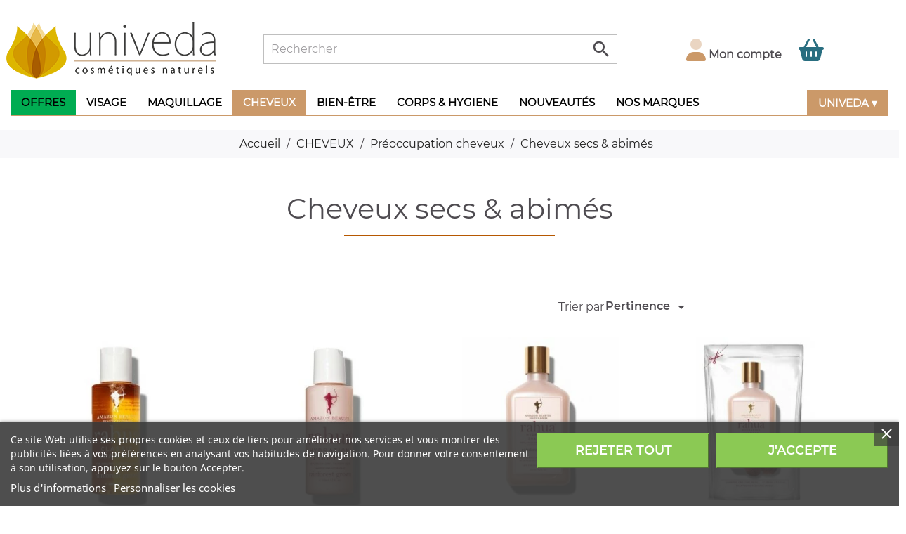

--- FILE ---
content_type: text/html; charset=utf-8
request_url: https://www.univeda.fr/cheveux-secs-abimes
body_size: 44071
content:
<!doctype html>
<html lang="fr">

  <head>
    
      
  <meta charset="utf-8">


  <meta http-equiv="x-ua-compatible" content="ie=edge">



<style type="text/css">@media (max-width:767px) { .hidden-sm-down {  display:none!important }}</style>
  <title>Cheveux secs &amp; abimés</title>
  <meta name="description" content="">
  <meta name="keywords" content="">
 <link rel="preload" href="/themes/univeda/assets/fonts/montserrat/Montserrat-Regular.ttf" as="font" type="font/ttf" crossorigin="anonymous">
<meta content=”text/html; charset=utf-8″ http-equiv=”Content-Type”>
    
                  <link rel="alternate" href="https://www.univeda.fr/cheveux-secs-abimes" hreflang="fr">
        

<meta name="facebook-domain-verification" content="d4i42wm5tzb9ly607rg29masn85ezn" />



  <meta name="viewport" content="width=device-width, initial-scale=1">



  <link rel="icon" type="image/vnd.microsoft.icon" href="/img/favicon.ico?1658413107">
  <link rel="shortcut icon" type="image/x-icon" href="/img/favicon.ico?1658413107">



    <link rel="stylesheet" href="https://www.univeda.fr/themes/univeda/assets/cache/theme-2bb1ed284.css" type="text/css" media="all">


 <link rel="stylesheet" href="/themes/univeda/assets/css/custom-7.css" type="text/css" media="all">
 <link rel="stylesheet" href="/themes/univeda/assets/css/fa/css/all.min.css" type="text/css" media="all">

      
    
    <script type="text/javascript">
    $(window).scroll(function(){
        if ($(this).scrollTop() > 70) {
            if ($('body').width() > 1025) {
                $('#header-top').addClass('sticky');
                $('#wrapper').css("padding-top", "170px");
            }
/*            if ($('body').width() > 325) {
                $('#header').addClass('sticky');
                $('#wrapper').css("padding-top", "170px");
	    }	
*/        } else {
            $('#header-top').removeClass('sticky');
            $('#header').removeClass('sticky');
            $('#wrapper').css("padding-top", "0px");
        }
    });
</script>

<script type="text/javascript">
var MONDIALRELAY_ADDRESS_OPC = false;
var MONDIALRELAY_AJAX_CHECKOUT_URL = "https:\/\/www.univeda.fr\/module\/mondialrelay\/ajaxCheckout";
var MONDIALRELAY_CARRIER_METHODS = [];
var MONDIALRELAY_COUNTRY_ISO = "";
var MONDIALRELAY_DISPLAY_MAP = "1";
var MONDIALRELAY_ENSEIGNE = "CC22TCGJ";
var MONDIALRELAY_NATIVE_RELAY_CARRIERS_IDS = [];
var MONDIALRELAY_NO_SELECTION_ERROR = "Veuillez s\u00e9lectionner un Point Relais.";
var MONDIALRELAY_POSTCODE = "";
var MONDIALRELAY_SAVE_RELAY_ERROR = "Une erreur inconnue s'est produite; votre Point Relais s\u00e9lectionn\u00e9 n'a pas pu \u00eatre enregistr\u00e9.";
var MONDIALRELAY_SELECTED_RELAY_IDENTIFIER = null;
var WK_PWA_APP_PUBLIC_SERVER_KEY = "BLd1Vy3Jaz9YLq02q150HRG_KUSwY4TZUgkNsMV-qGV7nD3nN30cR1hwT2sDRjXIyGyCXDbXmNyVJA7drWkJQEk";
var WK_PWA_PUSH_NOTIFICATION_ENABLE = 1;
var adtm_activeLink = {"id":499,"type":"category"};
var adtm_isToggleMode = false;
var adtm_menuHamburgerSelector = "#menu-icon, .menu-icon";
var adtm_stickyOnMobile = false;
var appOffline = "Pas de connection";
var appOnline = "Connect\u00e9";
var btPixel = {"btnAddToCart":".add-to-cart","btnAddToWishlist":"a[id=\"wishlist_button\"]","btnOrder":"button[name=\"confirm-addresses\"]","btnSub":".pm_subscription_display_product_buttons","tagContent":{"content_type":{"label":"content_type","value":"'product'"},"content_ids":{"label":"content_ids","value":"['FR957','FR933','FR3618','FR2988','FR2973','FR3619','FR2211','FR2197','FR3601','FR3057','FR3055','FR3167','FR3435','FR2998','FR3000','FR3547','FR961','FR955','FR2989','FR2974','FR2229','FR2329','FR2219','FR2217','FR3560','FR3357','FR953','FR3718','FR2750','FR3107','FR2857','FR706','FR2946','FR3418','FR3003','FR1723','FR1721','FR3362','FR2751','FR2752']"},"content_name":{"label":"content_name","value":"'Cheveux secs & abim\u00e9s'"},"content_category":{"label":"content_category","value":"'CHEVEUX > Pr\u00e9occupation cheveux > Cheveux secs & abim\u00e9s'"}}};
var clientTokenUrl = "https:\/\/www.univeda.fr\/module\/wkpwa\/clientnotificationtoken";
var custom_prompt_desktop = 0;
var custom_prompt_lifetime = "1";
var custom_prompt_mobile = 0;
var elementRecaptcha = "<div class=\"recaptcha-text-center\" style=\"text-align: center\"><div class=\"g-recaptcha\" style=\"display: inline-block !important\" data-sitekey=\"6LdpJL4UAAAAACZ_-QdCZGq0YjzTn6pQy2kgGtBD\" data-theme=\"light\" data-size=\"compact\" data-callback=\"callbackRecaptcha\"><\/div><\/div>";
var etsSeoFo = {"currentController":"category","isModuleController":false,"listCtlOverridden":["product","category","cms","cms_category","manufacturer","supplier"],"isDebug":false,"conf":{"removeId":true,"removeAttrAlias":false,"removeAttrIdAlias":false},"meta":{"title":"Cheveux secs & abim\u00e9s","description":"","isForce":"","img_alt":"","canonical":"https:\/\/www.univeda.fr\/racine","dataSeo":{"id_ets_seo_category":"176","id_category":"499","id_shop":"1","id_lang":"1","key_phrase":null,"minor_key_phrase":null,"allow_search":"2","allow_flw_link":"1","meta_robots_adv":null,"meta_keywords":null,"canonical_url":null,"seo_score":"0","readability_score":"0","score_analysis":null,"content_analysis":null,"social_title":null,"social_desc":null,"social_img":null},"params":[]}};
var isPsVersion17 = true;
var is_required_label = " est obligatoire";
var motive = {"initParams":{"xEngineId":"4d210c3a-4a76-4bed-84b6-88368f3b7d4d","lang":"fr-FR","currency":"EUR","triggerSelector":"#search_query","isolated":true,"cartUrl":"https:\/\/www.univeda.fr\/panier?action=show","externalAddToCartTagging":true},"options":{"showPrices":true,"shopperPrices":true,"priceRates":{"min":1,"max":1,"static":1}},"endpoint":"https:\/\/www.univeda.fr\/module\/motive\/front","motive_x_url":"https:\/\/assets.motive.co\/motive-x\/v2\/app.js"};
var prestashop = {"cart":{"products":[],"totals":{"total":{"type":"total","label":"Total","amount":0,"value":"0,00\u00a0\u20ac"},"total_including_tax":{"type":"total","label":"Total TTC","amount":0,"value":"0,00\u00a0\u20ac"},"total_excluding_tax":{"type":"total","label":"Total HT :","amount":0,"value":"0,00\u00a0\u20ac"}},"subtotals":{"products":{"type":"products","label":"Sous-total","amount":0,"value":"0,00\u00a0\u20ac"},"discounts":null,"shipping":{"type":"shipping","label":"Livraison","amount":0,"value":"gratuit"},"tax":null},"products_count":0,"summary_string":"0 articles","vouchers":{"allowed":1,"added":[]},"discounts":[],"minimalPurchase":0,"minimalPurchaseRequired":""},"currency":{"name":"Euro","iso_code":"EUR","iso_code_num":"978","sign":"\u20ac"},"customer":{"lastname":null,"firstname":null,"email":null,"birthday":null,"newsletter":null,"newsletter_date_add":null,"optin":null,"website":null,"company":null,"siret":null,"ape":null,"is_logged":false,"gender":{"type":null,"name":null},"addresses":[]},"language":{"name":"Fran\u00e7ais (French)","iso_code":"fr","locale":"fr-FR","language_code":"fr","is_rtl":"0","date_format_lite":"d\/m\/Y","date_format_full":"d\/m\/Y H:i:s","id":1},"page":{"title":"","canonical":"https:\/\/www.univeda.fr\/cheveux-secs-abimes","meta":{"title":"Cheveux secs & abim\u00e9s","description":"","keywords":"","robots":"index"},"page_name":"category","body_classes":{"lang-fr":true,"lang-rtl":false,"country-FR":true,"currency-EUR":true,"layout-full-width":true,"page-category":true,"tax-display-enabled":true,"category-id-499":true,"category-Cheveux secs & abim\u00e9s":true,"category-id-parent-497":true,"category-depth-level-4":true},"admin_notifications":[]},"shop":{"name":"UNIVEDA","logo":"\/img\/univeda-logo-1658413107.jpg","stores_icon":"\/img\/logo_stores.png","favicon":"\/img\/favicon.ico"},"urls":{"base_url":"https:\/\/www.univeda.fr\/","current_url":"https:\/\/www.univeda.fr\/cheveux-secs-abimes","shop_domain_url":"https:\/\/www.univeda.fr","img_ps_url":"https:\/\/www.univeda.fr\/img\/","img_cat_url":"https:\/\/www.univeda.fr\/img\/c\/","img_lang_url":"https:\/\/www.univeda.fr\/img\/l\/","img_prod_url":"https:\/\/www.univeda.fr\/img\/p\/","img_manu_url":"https:\/\/www.univeda.fr\/img\/m\/","img_sup_url":"https:\/\/www.univeda.fr\/img\/su\/","img_ship_url":"https:\/\/www.univeda.fr\/img\/s\/","img_store_url":"https:\/\/www.univeda.fr\/img\/st\/","img_col_url":"https:\/\/www.univeda.fr\/img\/co\/","img_url":"https:\/\/www.univeda.fr\/themes\/univeda\/assets\/img\/","css_url":"https:\/\/www.univeda.fr\/themes\/univeda\/assets\/css\/","js_url":"https:\/\/www.univeda.fr\/themes\/univeda\/assets\/js\/","pic_url":"https:\/\/www.univeda.fr\/upload\/","pages":{"address":"https:\/\/www.univeda.fr\/adresse","addresses":"https:\/\/www.univeda.fr\/adresses","authentication":"https:\/\/www.univeda.fr\/authentification","cart":"https:\/\/www.univeda.fr\/panier","category":"https:\/\/www.univeda.fr\/index.php?controller=category","cms":"https:\/\/www.univeda.fr\/index.php?controller=cms","contact":"https:\/\/www.univeda.fr\/contact-boutique-cosmetiques-naturels-en-ligne","discount":"https:\/\/www.univeda.fr\/bons-de-reduction","guest_tracking":"https:\/\/www.univeda.fr\/suivi-commande-invite","history":"https:\/\/www.univeda.fr\/historique-des-commandes","identity":"https:\/\/www.univeda.fr\/identite","index":"https:\/\/www.univeda.fr\/","my_account":"https:\/\/www.univeda.fr\/mon-compte","order_confirmation":"https:\/\/www.univeda.fr\/confirmation-commande","order_detail":"https:\/\/www.univeda.fr\/index.php?controller=order-detail","order_follow":"https:\/\/www.univeda.fr\/details-de-la-commande","order":"https:\/\/www.univeda.fr\/commande","order_return":"https:\/\/www.univeda.fr\/index.php?controller=order-return","order_slip":"https:\/\/www.univeda.fr\/avoirs","pagenotfound":"https:\/\/www.univeda.fr\/erreur-404","password":"https:\/\/www.univeda.fr\/mot-de-passe-oublie","pdf_invoice":"https:\/\/www.univeda.fr\/index.php?controller=pdf-invoice","pdf_order_return":"https:\/\/www.univeda.fr\/index.php?controller=pdf-order-return","pdf_order_slip":"https:\/\/www.univeda.fr\/index.php?controller=pdf-order-slip","prices_drop":"https:\/\/www.univeda.fr\/promotions-cosmetiques-naturels-et-bio","product":"https:\/\/www.univeda.fr\/index.php?controller=product","search":"https:\/\/www.univeda.fr\/recherche","sitemap":"https:\/\/www.univeda.fr\/plan-du-site-cosmetique-naturelle-et-bio","stores":"https:\/\/www.univeda.fr\/magasin-cosmetiques-naturels-et-bio-ardeche","supplier":"https:\/\/www.univeda.fr\/index.php?controller=supplier","register":"https:\/\/www.univeda.fr\/authentification?create_account=1","order_login":"https:\/\/www.univeda.fr\/commande?login=1"},"alternative_langs":{"fr":"https:\/\/www.univeda.fr\/cheveux-secs-abimes"},"theme_assets":"\/themes\/univeda\/assets\/","actions":{"logout":"https:\/\/www.univeda.fr\/?mylogout="},"no_picture_image":{"bySize":{"small_default":{"url":"https:\/\/www.univeda.fr\/img\/p\/fr-default-small_default.jpg","width":98,"height":98},"cart_default":{"url":"https:\/\/www.univeda.fr\/img\/p\/fr-default-cart_default.jpg","width":125,"height":125},"home_default":{"url":"https:\/\/www.univeda.fr\/img\/p\/fr-default-home_default.jpg","width":250,"height":250},"medium_default":{"url":"https:\/\/www.univeda.fr\/img\/p\/fr-default-medium_default.jpg","width":590,"height":590},"large_default":{"url":"https:\/\/www.univeda.fr\/img\/p\/fr-default-large_default.jpg","width":800,"height":800}},"small":{"url":"https:\/\/www.univeda.fr\/img\/p\/fr-default-small_default.jpg","width":98,"height":98},"medium":{"url":"https:\/\/www.univeda.fr\/img\/p\/fr-default-home_default.jpg","width":250,"height":250},"large":{"url":"https:\/\/www.univeda.fr\/img\/p\/fr-default-large_default.jpg","width":800,"height":800},"legend":""}},"configuration":{"display_taxes_label":true,"display_prices_tax_incl":true,"is_catalog":false,"show_prices":true,"opt_in":{"partner":false},"quantity_discount":{"type":"discount","label":"Remise"},"voucher_enabled":1,"return_enabled":1},"field_required":[],"breadcrumb":{"links":[{"title":"Accueil","url":"https:\/\/www.univeda.fr\/"},{"title":"CHEVEUX","url":"https:\/\/www.univeda.fr\/shampoins-et-soins-naturels-et-bio-pour-les-cheveux"},{"title":"Pr\u00e9occupation cheveux","url":"https:\/\/www.univeda.fr\/preoccupation-cheveux"},{"title":"Cheveux secs & abim\u00e9s","url":"https:\/\/www.univeda.fr\/cheveux-secs-abimes"}],"count":4},"link":{"protocol_link":"https:\/\/","protocol_content":"https:\/\/"},"time":1762880995,"static_token":"fd2dc598dac7b078d602c4ce343b1ad1","token":"4ee71e98c2c976757518e9fde8ccf309"};
var psemailsubscription_subscription = "https:\/\/www.univeda.fr\/module\/ps_emailsubscription\/subscription";
var recaptchaContactForm = "1";
var recaptchaDataSiteKey = "6LdpJL4UAAAAACZ_-QdCZGq0YjzTn6pQy2kgGtBD";
var recaptchaLoginForm = "0";
var recaptchaRegistrationForm = "0";
var recaptchaType = "1";
var serviceWorkerPath = "https:\/\/www.univeda.fr\/wk-service-worker.js";
</script>



    <link id="motive-layer-js" rel="modulepreload" href="https://assets.motive.co/motive-x/v2/app.js" as="script" crossorigin="anonymous">
<!-- emarketing start -->



<!-- emarketing end -->	<link rel="canonical" href="https://www.univeda.fr/cheveux-secs-abimes" />
	<link rel="next" href="https://www.univeda.fr/cheveux-secs-abimes?page=2" />
			<link rel="alternate" hreflang="fr" href="https://www.univeda.fr/cheveux-secs-abimes" />
	  <script async src="https://www.googletagmanager.com/gtag/js?id=G-W728MKMESC"></script>
  <script>
    window.dataLayer = window.dataLayer || [];
    function gtag(){dataLayer.push(arguments);}
    gtag('js', new Date());
    gtag(
      'config',
      'G-W728MKMESC',
      {
        'debug_mode':false
                              }
    );
  </script>

 <script type="text/javascript">
          document.addEventListener('DOMContentLoaded', function() {
        $('article[data-id-product="3821"] a.quick-view').on(
                "click",
                function() {
                    gtag("event", "select_item", {"send_to":"G-W728MKMESC","items":{"item_id":3821,"item_name":"Boite à savon Nordique avec égouttoir","quantity":1,"price":7,"currency":"EUR","index":0,"item_brand":"Univeda","item_category":"autour-du-savon","item_list_id":"category","item_variant":""}})
                });$('article[data-id-product="542"] a.quick-view').on(
                "click",
                function() {
                    gtag("event", "select_item", {"send_to":"G-W728MKMESC","items":{"item_id":542,"item_name":"Déodorant Crème ORIGINAL","quantity":1,"price":23,"currency":"EUR","index":1,"item_brand":"Soapwalla","item_category":"deodorant-creme-naturel-et-bio","item_list_id":"category","item_variant":""}})
                });$('article[data-id-product="551"] a.quick-view').on(
                "click",
                function() {
                    gtag("event", "select_item", {"send_to":"G-W728MKMESC","items":{"item_id":551,"item_name":"Mascara naturel - Noir","quantity":1,"price":18.9,"currency":"EUR","index":2,"item_brand":"Lily Lolo","item_category":"mascaras-naturels-lily-lolo-et-macara-bio-und-gretel","item_list_id":"category","item_variant":""}})
                });$('article[data-id-product="185"] a.quick-view').on(
                "click",
                function() {
                    gtag("event", "select_item", {"send_to":"G-W728MKMESC","items":{"item_id":185,"item_name":"Crème Anti-Taches au Safran","quantity":1,"price":29.9,"currency":"EUR","index":3,"item_brand":"Joveda","item_category":"cremes-anti-taches-naturelles","item_list_id":"category","item_variant":""}})
                });
      });
    </script>
<!-- Facebook Product Ad Module by BusinessTech - Start Facebook Pixel Code -->
	
	<script>
		!function(f,b,e,v,n,t,s){if(f.fbq)return;n=f.fbq=function(){n.callMethod?
			n.callMethod.apply(n,arguments):n.queue.push(arguments)};if(!f._fbq)f._fbq=n;
			n.push=n;n.loaded=!0;n.version='2.0';n.queue=[];t=b.createElement(e);t.async=!0;
			t.src=v;s=b.getElementsByTagName(e)[0];s.parentNode.insertBefore(t,s)
		}(window, document,'script','https://connect.facebook.net/en_US/fbevents.js');

					fbq('consent', 'revoke');
				fbq('init', '872084363680716');
		fbq('track', 'PageView');

		
				
		fbq('track', 'ViewCategory', {
			
							content_type : 'product',
							content_ids : ['FR957','FR933','FR3618','FR2988','FR2973','FR3619','FR2211','FR2197','FR3601','FR3057','FR3055','FR3167','FR3435','FR2998','FR3000','FR3547','FR961','FR955','FR2989','FR2974','FR2229','FR2329','FR2219','FR2217','FR3560','FR3357','FR953','FR3718','FR2750','FR3107','FR2857','FR706','FR2946','FR3418','FR3003','FR1723','FR1721','FR3362','FR2751','FR2752'],
							content_name : 'Cheveux secs & abimés',
							content_category : 'CHEVEUX > Préoccupation cheveux > Cheveux secs & abimés'						
		});
		
				


		
					
	</script>
	<noscript><img height="1" width="1" style="display:none" src="https://www.facebook.com/tr?id=872084363680716&ev=PageView&noscript=1"/></noscript>
	
<!-- Facebook Product Ad Module by BusinessTech - End Facebook Pixel Code -->
<meta name="mobile-web-app-capable" content="yes" />
<meta name="application-name" content="UNIVEDA" />
<meta name="theme-color" content="#f3a500" />

<!-- Add to home screen for Safari on iOS -->
<meta name="apple-mobile-web-app-capable" content="yes" />
<meta name="apple-mobile-web-app-status-bar-style" content="#f3a500" />
<meta name="apple-mobile-web-app-title" content="UNIVEDA" />
<link
      rel="apple-touch-icon"
      sizes="180x180"
      href="/modules/wkpwa/views/img/appIcon/wk-pwa-logo-180x180.png"
/>
<link
      rel="apple-touch-startup-image"
      media="screen and (device-width: 320px) and (device-height: 568px) and (-webkit-device-pixel-ratio: 2) and (orientation: landscape)"
      href="/modules/wkpwa/views/img/appIcon/wk-pwa-logo-1136x640.png"
    />
    <link
      rel="apple-touch-startup-image"
      media="screen and (device-width: 375px) and (device-height: 812px) and (-webkit-device-pixel-ratio: 3) and (orientation: landscape)"
      href="/modules/wkpwa/views/img/appIcon/wk-pwa-logo-2436x1125.png"
    />
    <link
      rel="apple-touch-startup-image"
      media="screen and (device-width: 414px) and (device-height: 896px) and (-webkit-device-pixel-ratio: 2) and (orientation: landscape)"
      href="/modules/wkpwa/views/img/appIcon/wk-pwa-logo-1792x828.png"
    />
    <link
      rel="apple-touch-startup-image"
      media="screen and (device-width: 414px) and (device-height: 896px) and (-webkit-device-pixel-ratio: 2) and (orientation: portrait)"
      href="/modules/wkpwa/views/img/appIcon/wk-pwa-logo-828x1792.png"
    />
    <link
      rel="apple-touch-startup-image"
      media="screen and (device-width: 375px) and (device-height: 667px) and (-webkit-device-pixel-ratio: 2) and (orientation: landscape)"
      href="/modules/wkpwa/views/img/appIcon/wk-pwa-logo-1334x750.png"
    />
    <link
      rel="apple-touch-startup-image"
      media="screen and (device-width: 414px) and (device-height: 896px) and (-webkit-device-pixel-ratio: 3) and (orientation: portrait)"
      href="/modules/wkpwa/views/img/appIcon/wk-pwa-logo-1242x2688.png"
    />
    <link
      rel="apple-touch-startup-image"
      media="screen and (device-width: 414px) and (device-height: 736px) and (-webkit-device-pixel-ratio: 3) and (orientation: landscape)"
      href="/modules/wkpwa/views/img/appIcon/wk-pwa-logo-2208x1242.png"
    />
    <link
      rel="apple-touch-startup-image"
      media="screen and (device-width: 375px) and (device-height: 812px) and (-webkit-device-pixel-ratio: 3) and (orientation: portrait)"
      href="/modules/wkpwa/views/img/appIcon/wk-pwa-logo-1125x2436.png"
    />
    <link
      rel="apple-touch-startup-image"
      media="screen and (device-width: 414px) and (device-height: 736px) and (-webkit-device-pixel-ratio: 3) and (orientation: portrait)"
      href="/modules/wkpwa/views/img/appIcon/wk-pwa-logo-1242x2208.png"
    />
    <link
      rel="apple-touch-startup-image"
      media="screen and (device-width: 1024px) and (device-height: 1366px) and (-webkit-device-pixel-ratio: 2) and (orientation: landscape)"
      href="/modules/wkpwa/views/img/appIcon/wk-pwa-logo-2732x2048.png"
    />
    <link
      rel="apple-touch-startup-image"
      media="screen and (device-width: 414px) and (device-height: 896px) and (-webkit-device-pixel-ratio: 3) and (orientation: landscape)"
      href="/modules/wkpwa/views/img/appIcon/wk-pwa-logo-2688x1242.png"
    />
    <link
      rel="apple-touch-startup-image"
      media="screen and (device-width: 834px) and (device-height: 1112px) and (-webkit-device-pixel-ratio: 2) and (orientation: landscape)"
      href="/modules/wkpwa/views/img/appIcon/wk-pwa-logo-2224x1668.png"
    />
    <link
      rel="apple-touch-startup-image"
      media="screen and (device-width: 375px) and (device-height: 667px) and (-webkit-device-pixel-ratio: 2) and (orientation: portrait)"
      href="/modules/wkpwa/views/img/appIcon/wk-pwa-logo-750x1334.png"
    />
    <link
      rel="apple-touch-startup-image"
      media="screen and (device-width: 1024px) and (device-height: 1366px) and (-webkit-device-pixel-ratio: 2) and (orientation: portrait)"
      href="/modules/wkpwa/views/img/appIcon/wk-pwa-logo-2048x2732.png"
    />
    <link
      rel="apple-touch-startup-image"
      media="screen and (device-width: 834px) and (device-height: 1194px) and (-webkit-device-pixel-ratio: 2) and (orientation: landscape)"
      href="/modules/wkpwa/views/img/appIcon/wk-pwa-logo-2388x1668.png"
    />
    <link
      rel="apple-touch-startup-image"
      media="screen and (device-width: 834px) and (device-height: 1112px) and (-webkit-device-pixel-ratio: 2) and (orientation: portrait)"
      href="/modules/wkpwa/views/img/appIcon/wk-pwa-logo-1668x2224.png"
    />
    <link
      rel="apple-touch-startup-image"
      media="screen and (device-width: 320px) and (device-height: 568px) and (-webkit-device-pixel-ratio: 2) and (orientation: portrait)"
      href="/modules/wkpwa/views/img/appIcon/wk-pwa-logo-640x1136.png"
    />
    <link
      rel="apple-touch-startup-image"
      media="screen and (device-width: 834px) and (device-height: 1194px) and (-webkit-device-pixel-ratio: 2) and (orientation: portrait)"
      href="/modules/wkpwa/views/img/appIcon/wk-pwa-logo-1668x2388.png"
    />
    <link
      rel="apple-touch-startup-image"
      media="screen and (device-width: 768px) and (device-height: 1024px) and (-webkit-device-pixel-ratio: 2) and (orientation: landscape)"
      href="/modules/wkpwa/views/img/appIcon/wk-pwa-logo-2048x1536.png"
    />
    <link
      rel="apple-touch-startup-image"
      media="screen and (device-width: 768px) and (device-height: 1024px) and (-webkit-device-pixel-ratio: 2) and (orientation: portrait)"
      href="/modules/wkpwa/views/img/appIcon/wk-pwa-logo-1536x2048.png"
    />
<!-- Tile Icon for Windows -->
<meta name="msapplication-TileImage" content="/modules/wkpwa/views/img/appIcon/wk-pwa-favicon-72x72.png" />
<meta name="msapplication-TileColor" content="#f3a500" />
<meta name="msapplication-starturl" content="https://www.univeda.fr/" />

    <link rel="manifest" href="/modules/wkpwa/manifest.json" />
<link href="//fonts.googleapis.com/css?family=Open+Sans:600,400,400i|Oswald:700" rel="stylesheet" type="text/css" media="all">

<style>
    </style><script type="text/javascript">
   var abfd_url = "https://www.univeda.fr/module/amountbeforefreedelivery/ajax";
</script>                            <link rel="alternate" href="https://www.univeda.fr/cheveux-secs-abimes"
                  hreflang="fr-fr"/>
                                    <link rel="canonical" href="https://www.univeda.fr/cheveux-secs-abimes"/>
                                    <link rel="alternate" href="https://www.univeda.fr/cheveux-secs-abimes" hreflang="x-default"/>
            <!-- prestawp -->
<style type="text/css">
    </style>
<script>
    var pswp_theme = "first";
</script>                        <meta property="og:url"                content="https://www.univeda.fr/cheveux-secs-abimes" />
            <meta property="og:title"              content="Cheveux secs &amp; abimés" />
            <meta property="og:description"        content="" />
            <meta property="og:image"              content="" />
            <meta property="og:type" content="article" />
                        <meta property="article:publisher" content="https://www.facebook.com/univeda" />
                                        <meta name="twitter:title" content="Cheveux secs &amp; abimés">
            <meta name="twitter:description" content="">
            <meta name="twitter:image" content="">
            <meta name="twitter:card" content="summary_large_image">
                                                                                            <meta name="google-site-verification" content="CPmtXvWEUBPK50esgvtAgqNFCp06P_wOYefL6OiWe4I" />
                                    
<script type='application/ld+json' class='ets-seo-schema-graph--main'>
    {"@context":"https://schema.org","@graph":[{"@type":"WebSite","@id":"https://www.univeda.fr/#website","url":"https://www.univeda.fr/","name":"UNIVEDA","potentialAction":{"@type":"SearchAction","target":"https://www.univeda.fr/search?s={search_term_string}","query-input":"required name=search_term_string"}},{"@type":"BreadcrumbList","@id":"https://www.univeda.fr/#breadcrumb","itemListElement":[{"@type":"ListItem","position":1,"item":{"@type":"WebPage","name":"Acceuil","@id":"https://www.univeda.fr/","url":"https://www.univeda.fr/"}},{"@type":"ListItem","position":2,"item":{"@type":"WebPage","name":"Cheveux secs & abim\u00e9s","@id":"https://www.univeda.fr/cheveux-secs-abimes","url":"https://www.univeda.fr/cheveux-secs-abimes"}}]}]}
</script>





<meta name="wot-verification" content="166d43aabc885ad6722a"/>

<!-- Clarity tracking code for https://www.univeda.fr -->
<script>
    (function(c,l,a,r,i,t,y){
        c[a]=c[a]||function(){(c[a].q=c[a].q||[]).push(arguments)};
        t=l.createElement(r);t.async=1;t.src="https://www.clarity.ms/tag/"+i+"?ref=bwt";
        y=l.getElementsByTagName(r)[0];y.parentNode.insertBefore(t,y);
    })(window, document, "clarity", "script", "ggko1mr2qr");
</script>

    
  </head>

  <body id="category" class="lang-fr country-fr currency-eur layout-full-width page-category tax-display-enabled category-id-499 category-cheveux-secs-abimes category-id-parent-497 category-depth-level-4">

    
      
    

    <main>
      
              

      <header id="header">
        
          
  <nav class="header-nav">
<!--
<div class="top_msg">
	<img src="/Icons/ete-2023.jpg" width="1190" height="200" />
</div>
-->
   <div class="container">
      <div class="row">
        <div class="hidden-sm-down">
          <div class="col-md-12 col-xs-12">
            
          </div>
        </div>

        <div class="hidden-md-up text-sm-center mobile">
          <div class="float-xs-left" id="menu-icon">
            <i class="material-icons d-inline">&#xE5D2;</i>
          </div>


                  <div class="float-xs-right" id="_mobile_cart"></div>
                  <div class="float-xs-right" id="_mobile_user_info"></div>
          <div class="top-logo" id="_mobile_logo"></div>

          <div class="clearfix"></div>
        </div>

      </div>
    </div>
  </nav>


  <div class="header-top" id="header-top">
    <div class="container">
       <div class="row">
        <div class="col-md-3 hidden-sm-down" id="_desktop_logo">
                            <a href="https://www.univeda.fr/">
                  <img class="logo img-responsive" src="/img/univeda-logo-1658413107.jpg" alt="UNIVEDA">
                </a>
                    </div>
        <div class="col-md-6 col-sm-12 position-static">
          <!-- Block search module TOP -->
<div id="search_widget" class="search-widget" data-search-controller-url="//www.univeda.fr/recherche">
	<form method="get" action="//www.univeda.fr/recherche" id="searchbox">
		<input type="hidden" name="controller" value="search">
		<input type="text" id="search_query" name="" value="" placeholder="Rechercher" aria-label="Rechercher">
		<button type="submit">
			<i class="material-icons search">&#xE8B6;</i>
      <span class="hidden-xl-down">Rechercher</span>
		</button>
	</form>
</div>
<!-- /Block search module TOP -->
<div id="wk-loader"></div>
<div id="wk-site-connection">
    <p id="wk-connection-msg"></p>
</div>

    <div id="wk-addToHomeScreen-banner">
        <img src='/modules/wkpwa/views/img/appIcon/wk-pwa-logo-48x48.png'>
        <p id="wk-app-banner-msg" style='color: #f3a500'><span>Ajouter</span> <span>univeda</span> <span>to Home screen</span></p>
        <i class="material-icons" id="wk-app-banner-close">close</i>
    </div>
    <button type="button" class="wk-app-button" style="display:none;">Installer</button>

          <div class="clearfix"></div>
        </div>
        <div class="col-md-3 hidden-sm-down">
	        <div class="flex">
	       		<div id="_desktop_user_info">
  <div class="user-info">

          <a
        href="https://www.univeda.fr/mon-compte"
        title="Identifiez-vous"
        rel="nofollow"
      >
	<i class="fad fa-user fa-2x turk"></i>

        <span class="hidden-sm-down"><strong>Mon compte</strong></span>
      </a>
      </div>
</div>
<div id="_desktop_cart">
  <div class="blockcart cart-preview " data-refresh-url="//www.univeda.fr/module/ps_shoppingcart/ajax">
          	<i class="fa-solid fa-basket-shopping fa-2x canard"></i>
            </div>
</div>

	        </div>
        </div>
      </div>
      <div id="mobile_top_menu_wrapper" class="row hidden-md-up" style="display:none;">
        <div class="js-top-menu mobile" id="_mobile_top_menu"></div>
        <div class="js-top-menu-bottom">
          <div id="_mobile_currency_selector"></div>
          <div id="_mobile_language_selector"></div>
          <div id="_mobile_contact_link"></div>
        </div>
      </div>
      <!-- MODULE PM_AdvancedTopMenu || Presta-Module.com -->
<div id="_desktop_top_menu" class="adtm_menu_container container">
	<div id="adtm_menu" data-open-method="1" class="" data-active-id="index" data-active-type="custom">
		<div id="adtm_menu_inner" class="clearfix advtm_open_on_hover">
			<ul id="menu">
								<li class="li-niveau1 advtm_menu_toggle">
					<a class="a-niveau1 adtm_toggle_menu_button"><span class="advtm_menu_span adtm_toggle_menu_button_text">Menu</span></a>
				</li>
																		
																																	<li class="li-niveau1 advtm_menu_31 menuHaveNoMobileSubMenu">
													<a href="https://www.univeda.fr/offres" title="OFFRES"  class=" a-niveau1"  data-type="category" data-id="458"><span class="advtm_menu_span advtm_menu_span_31">OFFRES</span></a>																</li>
																			
																																																								<li class="li-niveau1 advtm_menu_30 sub">
													<a href="#" title="VISAGE"  class="adtm_unclickable a-niveau1"  data-type="category" data-id="530"><span class="advtm_menu_span advtm_menu_span_30">VISAGE</span></a>																	<div class="adtm_sub">
													<table class="columnWrapTable">
							<tr>
																							
																<td class="adtm_column_wrap_td advtm_column_wrap_td_70">
									<div class="adtm_column_wrap advtm_column_wrap_70">
																			<div class="adtm_column_wrap_sizer">&nbsp;</div>
																																																												<div class="adtm_column adtm_column_169">
																																		<span class="column_wrap_title">
																									<a href="https://www.univeda.fr/nettoyer-sa-peau-cosmetiques-bio-et-naturels" title="Nettoyer sa peau"  class=""  data-type="category" data-id="532">Nettoyer sa peau</a>																							</span>
																																															<ul class="adtm_elements adtm_elements_169">
																																																																			<li class="">
																															<a href="https://www.univeda.fr/nettoyants-naturels" title="Nettoyants Naturels"  class=""  data-type="category" data-id="7">Nettoyants Naturels</a>																											</li>
																																																																																	<li class="">
																															<a href="https://www.univeda.fr/les-meilleurs-demaquillants-naturels-et-bio" title="D&eacute;maquillants Naturels"  class=""  data-type="category" data-id="223">D&eacute;maquillants Naturels</a>																											</li>
																																																																																	<li class="">
																															<a href="https://www.univeda.fr/exfoliants-naturels" title="Exfoliants Naturels"  class=""  data-type="category" data-id="9">Exfoliants Naturels</a>																											</li>
																																																																																	<li class="">
																															<a href="https://www.univeda.fr/lotions-toniques-naturelles-pour-le-visage" title="Lotions toniques"  class=""  data-type="category" data-id="11">Lotions toniques</a>																											</li>
																																						</ul>
																																	</div>
																																																</div>
								</td>
																															
																<td class="adtm_column_wrap_td advtm_column_wrap_td_72">
									<div class="adtm_column_wrap advtm_column_wrap_72">
																			<div class="adtm_column_wrap_sizer">&nbsp;</div>
																																																												<div class="adtm_column adtm_column_170">
																																		<span class="column_wrap_title">
																									<a href="https://www.univeda.fr/soins-naturels-et-bio-pour-le-visage" title="Soins visage"  class=""  data-type="category" data-id="533">Soins visage</a>																							</span>
																																															<ul class="adtm_elements adtm_elements_170">
																																																																			<li class="">
																															<a href="https://www.univeda.fr/hydratants-naturels" title="Hydratants Naturels"  class=""  data-type="category" data-id="12">Hydratants Naturels</a>																											</li>
																																																																																	<li class="">
																															<a href="https://www.univeda.fr/soins-de-nuit-naturels-et-bio" title="Soins de nuit"  class=""  data-type="category" data-id="377">Soins de nuit</a>																											</li>
																																																																																	<li class="">
																															<a href="https://www.univeda.fr/soins-des-yeux-naturels" title="Contour de l'oeil"  class=""  data-type="category" data-id="20">Contour de l'oeil</a>																											</li>
																																																																																	<li class="">
																															<a href="https://www.univeda.fr/serums-naturels-bio" title="S&eacute;rums"  class=""  data-type="category" data-id="155">S&eacute;rums</a>																											</li>
																																																																																	<li class="">
																															<a href="https://www.univeda.fr/masques-de-beaute-naturels-pour-le-visage" title="Masques"  class=""  data-type="category" data-id="8">Masques</a>																											</li>
																																																																																	<li class="">
																															<a href="https://www.univeda.fr/soins-des-levres" title="Soins des l&egrave;vres"  class=""  data-type="category" data-id="117">Soins des l&egrave;vres</a>																											</li>
																																						</ul>
																																	</div>
																																																</div>
								</td>
																															
																<td class="adtm_column_wrap_td advtm_column_wrap_td_71">
									<div class="adtm_column_wrap advtm_column_wrap_71">
																			<div class="adtm_column_wrap_sizer">&nbsp;</div>
																																																												<div class="adtm_column adtm_column_171">
																																		<span class="column_wrap_title">
																									<a href="https://www.univeda.fr/soins-naturels-et-bio-pour-homme" title="Homme"  class=""  data-type="category" data-id="95">Homme</a>																							</span>
																																															<ul class="adtm_elements adtm_elements_171">
																																																																			<li class="">
																															<a href="https://www.univeda.fr/rasage-et-accessoires" title="Rasage et accessoires"  class=""  data-type="category" data-id="442">Rasage et accessoires</a>																											</li>
																																																																																	<li class="">
																															<a href="https://www.univeda.fr/entretien-de-la-barbe" title="Entretien de la barbe"  class=""  data-type="category" data-id="446">Entretien de la barbe</a>																											</li>
																																																																																	<li class="">
																															<a href="https://www.univeda.fr/nettoyants-visage-homme" title="Nettoyants"  class=""  data-type="category" data-id="100">Nettoyants</a>																											</li>
																																																																																	<li class="">
																															<a href="https://www.univeda.fr/gommages-masques" title="Gommages &amp; masques"  class=""  data-type="category" data-id="101">Gommages &amp; masques</a>																											</li>
																																																																																	<li class="">
																															<a href="https://www.univeda.fr/hydratants-visage-homme" title="Hydratants"  class=""  data-type="category" data-id="102">Hydratants</a>																											</li>
																																																																																	<li class="">
																															<a href="https://www.univeda.fr/anti-age-visage-homme" title="Anti-&acirc;ge"  class=""  data-type="category" data-id="343">Anti-&acirc;ge</a>																											</li>
																																						</ul>
																																	</div>
																																																</div>
								</td>
																															
																<td class="adtm_column_wrap_td advtm_column_wrap_td_73">
									<div class="adtm_column_wrap advtm_column_wrap_73">
																			<div class="adtm_column_wrap_sizer">&nbsp;</div>
																																																												<div class="adtm_column adtm_column_172">
																																		<span class="column_wrap_title">
																									<a href="https://www.univeda.fr/accessoires-visage" title="Accessoires"  class=""  data-type="category" data-id="28">Accessoires</a>																							</span>
																																															<ul class="adtm_elements adtm_elements_172">
																																																																			<li class="">
																															<a href="https://www.univeda.fr/eponges-de-konjac" title="Eponges de Konjac"  class=""  data-type="category" data-id="115">Eponges de Konjac</a>																											</li>
																																																																																	<li class="">
																															<a href="https://www.univeda.fr/lingette-lavables-visage" title="Lingette lavables"  class=""  data-type="category" data-id="257">Lingette lavables</a>																											</li>
																																																																																	<li class="">
																															<a href="https://www.univeda.fr/face-roller-accessoire-visage" title="Face roller"  class=""  data-type="category" data-id="457">Face roller</a>																											</li>
																																																																																	<li class="">
																															<a href="https://www.univeda.fr/brosse-nettoyante-visage" title="Brosse nettoyante"  class=""  data-type="category" data-id="551">Brosse nettoyante</a>																											</li>
																																						</ul>
																																	</div>
																																																</div>
								</td>
																															
																<td class="adtm_column_wrap_td advtm_column_wrap_td_69">
									<div class="adtm_column_wrap advtm_column_wrap_69">
																			<div class="adtm_column_wrap_sizer">&nbsp;</div>
																																																												<div class="adtm_column adtm_column_168">
																																		<span class="column_wrap_title">
																									<a href="https://www.univeda.fr/par-type-de-peau" title="Par Type de Peau"  class=""  data-type="category" data-id="351">Par Type de Peau</a>																							</span>
																																															<ul class="adtm_elements adtm_elements_168">
																																																																			<li class="">
																															<a href="https://www.univeda.fr/peau-a-imperfections-acne" title="Peau &agrave; imperfections / acn&eacute;"  class=""  data-type="category" data-id="10">Peau &agrave; imperfections / acn&eacute;</a>																											</li>
																																																																																	<li class="">
																															<a href="https://www.univeda.fr/peau-grasse" title="Peau grasse"  class=""  data-type="category" data-id="259">Peau grasse</a>																											</li>
																																																																																	<li class="">
																															<a href="https://www.univeda.fr/peau-mixte" title="Peau mixte"  class=""  data-type="category" data-id="261">Peau mixte</a>																											</li>
																																																																																	<li class="">
																															<a href="https://www.univeda.fr/peau-seche" title="Peau s&egrave;che"  class=""  data-type="category" data-id="263">Peau s&egrave;che</a>																											</li>
																																																																																	<li class="">
																															<a href="https://www.univeda.fr/peau-sensible-reactive" title="Peau sensible / r&eacute;active"  class=""  data-type="category" data-id="265">Peau sensible / r&eacute;active</a>																											</li>
																																																																																	<li class="">
																															<a href="https://www.univeda.fr/peau-mature" title="Peau mature"  class=""  data-type="category" data-id="13">Peau mature</a>																											</li>
																																																																																	<li class="">
																															<a href="https://www.univeda.fr/peau-normale" title="Peau normale"  class=""  data-type="category" data-id="531">Peau normale</a>																											</li>
																																																																																	<li class="">
																															<a href="https://www.univeda.fr/cremes-anti-taches-naturelles" title="Taches de pigmentation"  class=""  data-type="category" data-id="14">Taches de pigmentation</a>																											</li>
																																																																																	<li class="">
																															<a href="https://www.univeda.fr/rosacee" title="Rosacee"  class=""  data-type="category" data-id="395">Rosacee</a>																											</li>
																																						</ul>
																																	</div>
																																																</div>
								</td>
																															
																<td class="adtm_column_wrap_td advtm_column_wrap_td_74">
									<div class="adtm_column_wrap advtm_column_wrap_74">
																			<div class="adtm_column_wrap_sizer">&nbsp;</div>
																																																												<div class="adtm_column adtm_column_173">
																																		<span class="column_wrap_title">
																									<a href="https://www.univeda.fr/maternite-visage" title="Maternit&eacute;"  class=""  data-type="category" data-id="538">Maternit&eacute;</a>																							</span>
																																																									</div>
																																																																																	<div class="adtm_column adtm_column_174">
																																		<span class="column_wrap_title">
																									<a href="https://www.univeda.fr/enfance-visage" title="Enfance"  class=""  data-type="category" data-id="539">Enfance</a>																							</span>
																																																									</div>
																																																																																	<div class="adtm_column adtm_column_175">
																																		<span class="column_wrap_title">
																									<a href="https://www.univeda.fr/adolescence-visage" title="Adolescence"  class=""  data-type="category" data-id="540">Adolescence</a>																							</span>
																																																									</div>
																																																																																	<div class="adtm_column adtm_column_176">
																																		<span class="column_wrap_title">
																									<a href="https://www.univeda.fr/solaire-visage" title="Solaire"  class=""  data-type="category" data-id="541">Solaire</a>																							</span>
																																																									</div>
																																																</div>
								</td>
																						</tr>
						</table>
												</div>
										</li>
																			
																																																								<li class="li-niveau1 advtm_menu_29 sub">
													<a href="https://www.univeda.fr/maquillage-naturel-et-bio" title="MAQUILLAGE"  class=" a-niveau1"  data-type="category" data-id="46"><span class="advtm_menu_span advtm_menu_span_29">MAQUILLAGE</span></a>																	<div class="adtm_sub">
													<table class="columnWrapTable">
							<tr>
																							
																<td class="adtm_column_wrap_td advtm_column_wrap_td_63">
									<div class="adtm_column_wrap advtm_column_wrap_63">
																			<div class="adtm_column_wrap_sizer">&nbsp;</div>
																																																												<div class="adtm_column adtm_column_162">
																																		<span class="column_wrap_title">
																									<a href="https://www.univeda.fr/teint-maquillage-naturel" title="Teint"  class=""  data-type="category" data-id="47">Teint</a>																							</span>
																																															<ul class="adtm_elements adtm_elements_162">
																																																																			<li class="">
																															<a href="https://www.univeda.fr/fonds-de-teint-naturels-et-bio" title="Fond de teint"  class=""  data-type="category" data-id="562">Fond de teint</a>																											</li>
																																																																																	<li class="">
																															<a href="https://www.univeda.fr/bb-creme-naturelle-lily-lolo" title="BB Cream"  class=""  data-type="category" data-id="190">BB Cream</a>																											</li>
																																																																																	<li class="">
																															<a href="https://www.univeda.fr/contouring" title="Contouring"  class=""  data-type="category" data-id="313">Contouring</a>																											</li>
																																																																																	<li class="">
																															<a href="https://www.univeda.fr/correcteur-maquillage-naturel-lily-lolo" title="Correcteur"  class=""  data-type="category" data-id="55">Correcteur</a>																											</li>
																																																																																	<li class="">
																															<a href="https://www.univeda.fr/blush" title="Blush"  class=""  data-type="category" data-id="563">Blush</a>																											</li>
																																																																																	<li class="">
																															<a href="https://www.univeda.fr/bronzers-maquillage-naturel" title="Enlumineur"  class=""  data-type="category" data-id="54">Enlumineur</a>																											</li>
																																																																																	<li class="">
																															<a href="https://www.univeda.fr/bronzer-en-poudre-libre-et-compact-lily-lolo" title="Bronzer"  class=""  data-type="category" data-id="311">Bronzer</a>																											</li>
																																																																																	<li class="">
																															<a href="https://www.univeda.fr/poudres-de-finition-naturelles" title="Finition"  class=""  data-type="category" data-id="53">Finition</a>																											</li>
																																																																																	<li class="">
																															<a href="https://www.univeda.fr/recharges-maquillage" title="Recharges"  class=""  data-type="category" data-id="525">Recharges</a>																											</li>
																																																																																	<li class="">
																															<a href="https://www.univeda.fr/formats-decouvertes-maquillage" title="Formats d&eacute;couvertes"  class=""  data-type="category" data-id="526">Formats d&eacute;couvertes</a>																											</li>
																																						</ul>
																																	</div>
																																																</div>
								</td>
																															
																<td class="adtm_column_wrap_td advtm_column_wrap_td_64">
									<div class="adtm_column_wrap advtm_column_wrap_64">
																			<div class="adtm_column_wrap_sizer">&nbsp;</div>
																																																												<div class="adtm_column adtm_column_163">
																																		<span class="column_wrap_title">
																									<a href="https://www.univeda.fr/yeux-maquillage-naturel" title="Yeux"  class=""  data-type="category" data-id="48">Yeux</a>																							</span>
																																															<ul class="adtm_elements adtm_elements_163">
																																																																			<li class="">
																															<a href="https://www.univeda.fr/base-fixante-naturelle" title="Base fixante naturelle"  class=""  data-type="category" data-id="175">Base fixante naturelle</a>																											</li>
																																																																																	<li class="">
																															<a href="https://www.univeda.fr/anti-cerne" title="Anti-cerne"  class=""  data-type="category" data-id="315">Anti-cerne</a>																											</li>
																																																																																	<li class="">
																															<a href="https://www.univeda.fr/crayons-maquillage-mineral-lily-lolo-und-gretel" title="Crayons Eyeliner"  class=""  data-type="category" data-id="58">Crayons Eyeliner</a>																											</li>
																																																																																	<li class="">
																															<a href="https://www.univeda.fr/fards-a-paupieres-mineral-lily-lolo" title="Fard &agrave; paupi&egrave;res min&eacute;ral"  class=""  data-type="category" data-id="59">Fard &agrave; paupi&egrave;res min&eacute;ral</a>																											</li>
																																																																																	<li class="">
																															<a href="https://www.univeda.fr/fards-a-paupieres-presses-lily-lolo-und-gretel" title="Fard &agrave; paupi&egrave;res press&eacute;"  class=""  data-type="category" data-id="189">Fard &agrave; paupi&egrave;res press&eacute;</a>																											</li>
																																																																																	<li class="">
																															<a href="https://www.univeda.fr/palette-ombres-a-paupieres-pressees" title="Palette fard &agrave; paupi&egrave;res"  class=""  data-type="category" data-id="233">Palette fard &agrave; paupi&egrave;res</a>																											</li>
																																																																																	<li class="">
																															<a href="https://www.univeda.fr/mascaras-naturels-lily-lolo-et-macara-bio-und-gretel" title="Mascaras"  class=""  data-type="category" data-id="57">Mascaras</a>																											</li>
																																																																																	<li class="">
																															<a href="https://www.univeda.fr/sourcils" title="Sourcils"  class=""  data-type="category" data-id="215">Sourcils</a>																											</li>
																																						</ul>
																																	</div>
																																																</div>
								</td>
																															
																<td class="adtm_column_wrap_td advtm_column_wrap_td_65">
									<div class="adtm_column_wrap advtm_column_wrap_65">
																			<div class="adtm_column_wrap_sizer">&nbsp;</div>
																																																												<div class="adtm_column adtm_column_164">
																																		<span class="column_wrap_title">
																									<a href="https://www.univeda.fr/rouges-a-levres-naturel" title="L&egrave;vres"  class=""  data-type="category" data-id="61">L&egrave;vres</a>																							</span>
																																															<ul class="adtm_elements adtm_elements_164">
																																																																			<li class="">
																															<a href="https://www.univeda.fr/baume-teinte-naturel-pour-les-levres-et-les-joues" title="Baume teint&eacute;"  class=""  data-type="category" data-id="253">Baume teint&eacute;</a>																											</li>
																																																																																	<li class="">
																															<a href="https://www.univeda.fr/gloss-naturels-lily-lolo" title="Gloss"  class=""  data-type="category" data-id="68">Gloss</a>																											</li>
																																																																																	<li class="">
																															<a href="https://www.univeda.fr/RAL-naturels-et-bio" title="Rouge &agrave; l&egrave;vres"  class=""  data-type="category" data-id="309">Rouge &agrave; l&egrave;vres</a>																											</li>
																																																																																	<li class="">
																															<a href="https://www.univeda.fr/crayon-levres" title="Crayon &agrave; l&egrave;vres"  class=""  data-type="category" data-id="335">Crayon &agrave; l&egrave;vres</a>																											</li>
																																						</ul>
																																	</div>
																																																</div>
								</td>
																															
																<td class="adtm_column_wrap_td advtm_column_wrap_td_66">
									<div class="adtm_column_wrap advtm_column_wrap_66">
																			<div class="adtm_column_wrap_sizer">&nbsp;</div>
																																																												<div class="adtm_column adtm_column_165">
																																		<span class="column_wrap_title">
																									<a href="https://www.univeda.fr/vernis-lily-lolo-et-kure-bazaar" title="Ongles"  class=""  data-type="category" data-id="71">Ongles</a>																							</span>
																																															<ul class="adtm_elements adtm_elements_165">
																																																																			<li class="">
																															<a href="https://www.univeda.fr/soins-des-ongles-kure-bazaar" title="Soins et accessoires"  class=""  data-type="category" data-id="73">Soins et accessoires</a>																											</li>
																																																																																	<li class="">
																															<a href="https://www.univeda.fr/bases-et-topcoats" title="Bases et topcoats"  class=""  data-type="category" data-id="72">Bases et topcoats</a>																											</li>
																																																																																	<li class="">
																															<a href="https://www.univeda.fr/vernis-kure-bazaar" title="Vernis"  class=""  data-type="category" data-id="192">Vernis</a>																											</li>
																																																																																	<li class="">
																															<a href="https://www.univeda.fr/dissolvants-kure-bazaar" title="Dissolvants"  class=""  data-type="category" data-id="80">Dissolvants</a>																											</li>
																																						</ul>
																																	</div>
																																																</div>
								</td>
																															
																<td class="adtm_column_wrap_td advtm_column_wrap_td_67">
									<div class="adtm_column_wrap advtm_column_wrap_67">
																			<div class="adtm_column_wrap_sizer">&nbsp;</div>
																																																												<div class="adtm_column adtm_column_166">
																																		<span class="column_wrap_title">
																									<a href="https://www.univeda.fr/pinceaux-maquillage" title="Pinceaux"  class=""  data-type="category" data-id="50">Pinceaux</a>																							</span>
																																															<ul class="adtm_elements adtm_elements_166">
																																																																			<li class="">
																															<a href="https://www.univeda.fr/pinceau-visage-maquillage" title="Visage"  class=""  data-type="category" data-id="84">Visage</a>																											</li>
																																																																																	<li class="">
																															<a href="https://www.univeda.fr/pinceau-yeux-maquillage" title="Yeux"  class=""  data-type="category" data-id="85">Yeux</a>																											</li>
																																						</ul>
																																	</div>
																																																</div>
								</td>
																															
																<td class="adtm_column_wrap_td advtm_column_wrap_td_68">
									<div class="adtm_column_wrap advtm_column_wrap_68">
																			<div class="adtm_column_wrap_sizer">&nbsp;</div>
																																																												<div class="adtm_column adtm_column_167">
																																		<span class="column_wrap_title">
																									<a href="https://www.univeda.fr/maquillage-enfants" title="Maquillage enfants"  class=""  data-type="category" data-id="527">Maquillage enfants</a>																							</span>
																																															<ul class="adtm_elements adtm_elements_167">
																																																																			<li class="">
																															<a href="https://www.univeda.fr/maquillage-enfant-visage" title="Maquillage"  class=""  data-type="category" data-id="528">Maquillage</a>																											</li>
																																																																																	<li class="">
																															<a href="https://www.univeda.fr/vernis-enfants" title="Vernis"  class=""  data-type="category" data-id="529">Vernis</a>																											</li>
																																						</ul>
																																	</div>
																																																</div>
								</td>
																						</tr>
						</table>
												</div>
										</li>
																			
																																																								<li class="li-niveau1 advtm_menu_27 sub">
													<a href="#" title="CHEVEUX"  class="adtm_unclickable a-niveau1"  data-type="category" data-id="123"><span class="advtm_menu_span advtm_menu_span_27">CHEVEUX</span></a>																	<div class="adtm_sub">
													<table class="columnWrapTable">
							<tr>
																							
																<td class="adtm_column_wrap_td advtm_column_wrap_td_53">
									<div class="adtm_column_wrap advtm_column_wrap_53">
																			<div class="adtm_column_wrap_sizer">&nbsp;</div>
																																																												<div class="adtm_column adtm_column_152">
																																		<span class="column_wrap_title">
																									<a href="https://www.univeda.fr/preoccupation-cheveux" title="Pr&eacute;occupation cheveux"  class=""  data-type="category" data-id="497">Pr&eacute;occupation cheveux</a>																							</span>
																																															<ul class="adtm_elements adtm_elements_152">
																																																																			<li class="">
																															<a href="https://www.univeda.fr/cheveux-gras" title="Cheveux gras"  class=""  data-type="category" data-id="498">Cheveux gras</a>																											</li>
																																																																																	<li class="">
																															<a href="https://www.univeda.fr/cheveux-secs-abimes" title="Cheveux secs &amp; abim&eacute;s"  class=""  data-type="category" data-id="499">Cheveux secs &amp; abim&eacute;s</a>																											</li>
																																																																																	<li class="">
																															<a href="https://www.univeda.fr/manque-de-volume-cheveux" title="Manque de volume"  class=""  data-type="category" data-id="500">Manque de volume</a>																											</li>
																																																																																	<li class="">
																															<a href="https://www.univeda.fr/irritations-pellicules" title="Irritations/pellicules"  class=""  data-type="category" data-id="501">Irritations/pellicules</a>																											</li>
																																																																																	<li class="">
																															<a href="https://www.univeda.fr/cheveux-colores" title="Cheveux color&eacute;s"  class=""  data-type="category" data-id="502">Cheveux color&eacute;s</a>																											</li>
																																																																																	<li class="">
																															<a href="https://www.univeda.fr/cheveux-boucles" title="Cheveux boucl&eacute;s"  class=""  data-type="category" data-id="503">Cheveux boucl&eacute;s</a>																											</li>
																																						</ul>
																																	</div>
																																																</div>
								</td>
																															
																<td class="adtm_column_wrap_td advtm_column_wrap_td_54">
									<div class="adtm_column_wrap advtm_column_wrap_54">
																			<div class="adtm_column_wrap_sizer">&nbsp;</div>
																																																												<div class="adtm_column adtm_column_153">
																																		<span class="column_wrap_title">
																									<a href="https://www.univeda.fr/gamme-de-soins-cheveux" title="Gamme de soins"  class=""  data-type="category" data-id="496">Gamme de soins</a>																							</span>
																																															<ul class="adtm_elements adtm_elements_153">
																																																																			<li class="">
																															<a href="https://www.univeda.fr/shampoings-naturels" title="Shampoings"  class=""  data-type="category" data-id="124">Shampoings</a>																											</li>
																																																																																	<li class="">
																															<a href="https://www.univeda.fr/shampoings-solides" title="Shampoings solides"  class=""  data-type="category" data-id="432">Shampoings solides</a>																											</li>
																																																																																	<li class="">
																															<a href="https://www.univeda.fr/apres-shampoings" title="Apr&egrave;s-shampoings"  class=""  data-type="category" data-id="125">Apr&egrave;s-shampoings</a>																											</li>
																																																																																	<li class="">
																															<a href="https://www.univeda.fr/soins-naturels-pour-les-cheveux" title="Soins-capillaires"  class=""  data-type="category" data-id="126">Soins-capillaires</a>																											</li>
																																																																																	<li class="">
																															<a href="https://www.univeda.fr/coiffants-naturels" title="Coiffants"  class=""  data-type="category" data-id="127">Coiffants</a>																											</li>
																																																																																	<li class="">
																															<a href="https://www.univeda.fr/bain-d-huiles-naturels-et-bio-pour-les-cheveux" title="Bain d'huiles"  class=""  data-type="category" data-id="412">Bain d'huiles</a>																											</li>
																																						</ul>
																																	</div>
																																																</div>
								</td>
																															
																<td class="adtm_column_wrap_td advtm_column_wrap_td_55">
									<div class="adtm_column_wrap advtm_column_wrap_55">
																			<div class="adtm_column_wrap_sizer">&nbsp;</div>
																																																												<div class="adtm_column adtm_column_154">
																																		<span class="column_wrap_title">
																									<a href="https://www.univeda.fr/colorations-naturelles-pour-cheveux" title="Colorations naturelles"  class=""  data-type="category" data-id="389">Colorations naturelles</a>																							</span>
																																															<ul class="adtm_elements adtm_elements_154">
																																																																			<li class="">
																															<a href="https://www.univeda.fr/colorations-vegetales" title="Colorations v&eacute;g&eacute;tales"  class=""  data-type="category" data-id="504">Colorations v&eacute;g&eacute;tales</a>																											</li>
																																																																																	<li class="">
																															<a href="https://www.univeda.fr/soins-specifiques-cheveux-colores" title="Soins sp&eacute;cifiques"  class=""  data-type="category" data-id="505">Soins sp&eacute;cifiques</a>																											</li>
																																						</ul>
																																	</div>
																																																</div>
								</td>
																															
																<td class="adtm_column_wrap_td advtm_column_wrap_td_56">
									<div class="adtm_column_wrap advtm_column_wrap_56">
																			<div class="adtm_column_wrap_sizer">&nbsp;</div>
																																																												<div class="adtm_column adtm_column_155">
																																		<span class="column_wrap_title">
																									<a href="https://www.univeda.fr/accessoires-cheveux" title="Accessoires"  class=""  data-type="category" data-id="128">Accessoires</a>																							</span>
																																															<ul class="adtm_elements adtm_elements_155">
																																																																			<li class="">
																															<a href="https://www.univeda.fr/brosses-cheveux" title="Brosses"  class=""  data-type="category" data-id="506">Brosses</a>																											</li>
																																																																																	<li class="">
																															<a href="https://www.univeda.fr/mini-brosses-cheveux" title="Mini-brosses"  class=""  data-type="category" data-id="507">Mini-brosses</a>																											</li>
																																						</ul>
																																	</div>
																																																</div>
								</td>
																						</tr>
						</table>
												</div>
										</li>
																			
																																																								<li class="li-niveau1 advtm_menu_28 sub">
													<a href="#" title="BIEN-&Ecirc;TRE"  class="adtm_unclickable a-niveau1"  data-type="category" data-id="357"><span class="advtm_menu_span advtm_menu_span_28">BIEN-&Ecirc;TRE</span></a>																	<div class="adtm_sub">
													<table class="columnWrapTable">
							<tr>
																							
																<td class="adtm_column_wrap_td advtm_column_wrap_td_57">
									<div class="adtm_column_wrap advtm_column_wrap_57">
																			<div class="adtm_column_wrap_sizer">&nbsp;</div>
																																																												<div class="adtm_column adtm_column_156">
																																		<span class="column_wrap_title">
																									<a href="https://www.univeda.fr/parfums" title="Parfums"  class=""  data-type="category" data-id="227">Parfums</a>																							</span>
																																															<ul class="adtm_elements adtm_elements_156">
																																																																			<li class="">
																															<a href="https://www.univeda.fr/parfums-floraux" title="Parfums Floraux"  class=""  data-type="category" data-id="511">Parfums Floraux</a>																											</li>
																																																																																	<li class="">
																															<a href="https://www.univeda.fr/parfums-boises" title="Parfums Bois&eacute;s"  class=""  data-type="category" data-id="512">Parfums Bois&eacute;s</a>																											</li>
																																																																																	<li class="">
																															<a href="https://www.univeda.fr/parfums-frais-agrumes" title="Parfums Frais &amp; Agrumes"  class=""  data-type="category" data-id="513">Parfums Frais &amp; Agrumes</a>																											</li>
																																																																																	<li class="">
																															<a href="https://www.univeda.fr/parfums-oriental" title="Parfums Oriental"  class=""  data-type="category" data-id="515">Parfums Oriental</a>																											</li>
																																																																																	<li class="">
																															<a href="https://www.univeda.fr/parfums-epices" title="Parfums &Eacute;pic&eacute;s"  class=""  data-type="category" data-id="554">Parfums &Eacute;pic&eacute;s</a>																											</li>
																																																																																	<li class="">
																															<a href="https://www.univeda.fr/parfums-iodes-marins" title="Parfums Iod&eacute;s &amp; Marins"  class=""  data-type="category" data-id="552">Parfums Iod&eacute;s &amp; Marins</a>																											</li>
																																																																																	<li class="">
																															<a href="https://www.univeda.fr/parfums-sucres-gourmants" title="Parfums Sucr&eacute;s &amp; Gourmants"  class=""  data-type="category" data-id="553">Parfums Sucr&eacute;s &amp; Gourmants</a>																											</li>
																																																																																	<li class="">
																															<a href="https://www.univeda.fr/parfums-femme" title="Parfums Femme"  class=""  data-type="category" data-id="404">Parfums Femme</a>																											</li>
																																																																																	<li class="">
																															<a href="https://www.univeda.fr/parfums-homme" title="Parfums Homme"  class=""  data-type="category" data-id="405">Parfums Homme</a>																											</li>
																																																																																	<li class="">
																															<a href="https://www.univeda.fr/parfums-enfant" title="Parfums Enfant"  class=""  data-type="category" data-id="516">Parfums Enfant</a>																											</li>
																																																																																	<li class="">
																															<a href="https://www.univeda.fr/parfums-de-maison" title="Parfums de Maison"  class=""  data-type="category" data-id="560">Parfums de Maison</a>																											</li>
																																																																																	<li class="">
																															<a href="https://www.univeda.fr/formats-decouverte-parfums" title="Formats d&eacute;couverte"  class=""  data-type="category" data-id="556">Formats d&eacute;couverte</a>																											</li>
																																						</ul>
																																	</div>
																																																</div>
								</td>
																															
																<td class="adtm_column_wrap_td advtm_column_wrap_td_58">
									<div class="adtm_column_wrap advtm_column_wrap_58">
																			<div class="adtm_column_wrap_sizer">&nbsp;</div>
																																																												<div class="adtm_column adtm_column_157">
																																		<span class="column_wrap_title">
																									<a href="https://www.univeda.fr/bien-etre-corps" title="Corps"  class=""  data-type="category" data-id="508">Corps</a>																							</span>
																																															<ul class="adtm_elements adtm_elements_157">
																																																																			<li class="">
																															<a href="https://www.univeda.fr/parfums-de-soin-altearah" title="Parfums de soin"  class=""  data-type="category" data-id="408">Parfums de soin</a>																											</li>
																																																																																	<li class="">
																															<a href="https://www.univeda.fr/huile-de-massage" title="Huile de massage"  class=""  data-type="category" data-id="359">Huile de massage</a>																											</li>
																																																																																	<li class="">
																															<a href="https://www.univeda.fr/sels-de-bains" title="Sels de bains"  class=""  data-type="category" data-id="517">Sels de bains</a>																											</li>
																																						</ul>
																																	</div>
																																																</div>
								</td>
																															
																<td class="adtm_column_wrap_td advtm_column_wrap_td_59">
									<div class="adtm_column_wrap advtm_column_wrap_59">
																			<div class="adtm_column_wrap_sizer">&nbsp;</div>
																																																												<div class="adtm_column adtm_column_158">
																																		<span class="column_wrap_title">
																									<a href="https://www.univeda.fr/tisanes-phyto-cbd" title="Tisanes, phyto &amp; CBD"  class=""  data-type="category" data-id="509">Tisanes, phyto &amp; CBD</a>																							</span>
																																															<ul class="adtm_elements adtm_elements_158">
																																																																			<li class="">
																															<a href="https://www.univeda.fr/complements-alimentaires" title="Compl&eacute;ments alimentaires"  class=""  data-type="category" data-id="122">Compl&eacute;ments alimentaires</a>																											</li>
																																																																																	<li class="">
																															<a href="https://www.univeda.fr/the-tisanes" title="Th&eacute; &amp; Tisanes"  class=""  data-type="category" data-id="62">Th&eacute; &amp; Tisanes</a>																											</li>
																																						</ul>
																																	</div>
																																																</div>
								</td>
																															
																<td class="adtm_column_wrap_td advtm_column_wrap_td_60">
									<div class="adtm_column_wrap advtm_column_wrap_60">
																			<div class="adtm_column_wrap_sizer">&nbsp;</div>
																																																												<div class="adtm_column adtm_column_159">
																																		<span class="column_wrap_title">
																									<a href="https://www.univeda.fr/trousse-a-pharmacie" title="Trousse &agrave; Pharmacie"  class=""  data-type="category" data-id="185">Trousse &agrave; Pharmacie</a>																							</span>
																																															<ul class="adtm_elements adtm_elements_159">
																																																																			<li class="">
																															<a href="https://www.univeda.fr/piqures" title="Piq&ucirc;res"  class=""  data-type="category" data-id="521">Piq&ucirc;res</a>																											</li>
																																																																																	<li class="">
																															<a href="https://www.univeda.fr/brulures" title="Br&ucirc;lures"  class=""  data-type="category" data-id="523">Br&ucirc;lures</a>																											</li>
																																						</ul>
																																	</div>
																																																</div>
								</td>
																															
																<td class="adtm_column_wrap_td advtm_column_wrap_td_61">
									<div class="adtm_column_wrap advtm_column_wrap_61">
																			<div class="adtm_column_wrap_sizer">&nbsp;</div>
																																																												<div class="adtm_column adtm_column_160">
																																		<span class="column_wrap_title">
																									<a href="https://www.univeda.fr/aromatherapie" title="Aromath&eacute;rapie"  class=""  data-type="category" data-id="510">Aromath&eacute;rapie</a>																							</span>
																																															<ul class="adtm_elements adtm_elements_160">
																																																																			<li class="">
																															<a href="https://www.univeda.fr/huiles-essentielles" title="Huiles essentielles"  class=""  data-type="category" data-id="269">Huiles essentielles</a>																											</li>
																																																																																	<li class="">
																															<a href="https://www.univeda.fr/huiles-vegetales-naturelles-et-bio-de-saint-hilaire" title="Huiles v&eacute;g&eacute;tales"  class=""  data-type="category" data-id="396">Huiles v&eacute;g&eacute;tales</a>																											</li>
																																																																																	<li class="">
																															<a href="https://www.univeda.fr/macerats" title="Mac&eacute;rats"  class=""  data-type="category" data-id="483">Mac&eacute;rats</a>																											</li>
																																																																																	<li class="">
																															<a href="https://www.univeda.fr/hydrolats" title="Hydrolats"  class=""  data-type="category" data-id="426">Hydrolats</a>																											</li>
																																																																																	<li class="">
																															<a href="https://www.univeda.fr/eaux-florales-biologiques-de-saint-hilaire" title="Eaux florales"  class=""  data-type="category" data-id="397">Eaux florales</a>																											</li>
																																						</ul>
																																	</div>
																																																</div>
								</td>
																															
																<td class="adtm_column_wrap_td advtm_column_wrap_td_62">
									<div class="adtm_column_wrap advtm_column_wrap_62">
																			<div class="adtm_column_wrap_sizer">&nbsp;</div>
																																																												<div class="adtm_column adtm_column_161">
																																		<span class="column_wrap_title">
																									<a href="https://www.univeda.fr/diy" title="DIY"  class=""  data-type="category" data-id="409">DIY</a>																							</span>
																																															<ul class="adtm_elements adtm_elements_161">
																																																																			<li class="">
																															<a href="https://www.univeda.fr/beurres-vegetaux" title="Beurres v&eacute;g&eacute;taux"  class=""  data-type="category" data-id="482">Beurres v&eacute;g&eacute;taux</a>																											</li>
																																																																																	<li class="">
																															<a href="https://www.univeda.fr/argiles-pures-pour-soins-de-la-peau-et-des-cheveux" title="Argiles"  class=""  data-type="category" data-id="411">Argiles</a>																											</li>
																																																																																	<li class="">
																															<a href="https://www.univeda.fr/contenants-vides" title="Contenants vides"  class=""  data-type="category" data-id="410">Contenants vides</a>																											</li>
																																						</ul>
																																	</div>
																																																</div>
								</td>
																						</tr>
						</table>
												</div>
										</li>
																			
																																																								<li class="li-niveau1 advtm_menu_32 sub">
													<a href="#" title="CORPS &amp; HYGIENE"  class="adtm_unclickable a-niveau1"  data-type="category" data-id="542"><span class="advtm_menu_span advtm_menu_span_32">CORPS &amp; HYGIENE</span></a>																	<div class="adtm_sub">
													<table class="columnWrapTable">
							<tr>
																							
																<td class="adtm_column_wrap_td advtm_column_wrap_td_91">
									<div class="adtm_column_wrap advtm_column_wrap_91">
																			<div class="adtm_column_wrap_sizer">&nbsp;</div>
																																																												<div class="adtm_column adtm_column_206">
																																		<span class="column_wrap_title">
																									<a href="https://www.univeda.fr/soins-du-corps" title="Soins du corps"  class=""  data-type="category" data-id="543">Soins du corps</a>																							</span>
																																															<ul class="adtm_elements adtm_elements_206">
																																																																			<li class="">
																															<a href="https://www.univeda.fr/gommages" title="Gommages"  class=""  data-type="category" data-id="93">Gommages</a>																											</li>
																																																																																	<li class="">
																															<a href="https://www.univeda.fr/minceur" title="Minceur"  class=""  data-type="category" data-id="383">Minceur</a>																											</li>
																																																																																	<li class="">
																															<a href="https://www.univeda.fr/baumes" title="Baumes"  class=""  data-type="category" data-id="221">Baumes</a>																											</li>
																																																																																	<li class="">
																															<a href="https://www.univeda.fr/cremes-et-laits" title="Cr&egrave;mes et laits"  class=""  data-type="category" data-id="160">Cr&egrave;mes et laits</a>																											</li>
																																																																																	<li class="">
																															<a href="https://www.univeda.fr/soins-hydratants" title="Soins hydratants"  class=""  data-type="category" data-id="114">Soins hydratants</a>																											</li>
																																																																																	<li class="">
																															<a href="https://www.univeda.fr/soins-naturels-mains-et-pieds" title="Mains et Pieds"  class=""  data-type="category" data-id="381">Mains et Pieds</a>																											</li>
																																						</ul>
																																	</div>
																																																</div>
								</td>
																															
																<td class="adtm_column_wrap_td advtm_column_wrap_td_90">
									<div class="adtm_column_wrap advtm_column_wrap_90">
																			<div class="adtm_column_wrap_sizer">&nbsp;</div>
																																																												<div class="adtm_column adtm_column_205">
																																		<span class="column_wrap_title">
																									<a href="https://www.univeda.fr/hygiene-du-corps" title="Hygi&egrave;ne du corps"  class=""  data-type="category" data-id="373">Hygi&egrave;ne du corps</a>																							</span>
																																															<ul class="adtm_elements adtm_elements_205">
																																																																			<li class="">
																															<a href="https://www.univeda.fr/gel-lavant-naturel" title="Gel lavant Naturel"  class=""  data-type="category" data-id="118">Gel lavant Naturel</a>																											</li>
																																																																																	<li class="">
																															<a href="https://www.univeda.fr/savons-naturels-et-bio" title="Savons naturels et Bio"  class=""  data-type="category" data-id="92">Savons naturels et Bio</a>																											</li>
																																																																																	<li class="">
																															<a href="https://www.univeda.fr/deodorant-creme-naturel-et-bio" title="D&eacute;odorant cr&egrave;me naturel et bio"  class=""  data-type="category" data-id="271">D&eacute;odorant cr&egrave;me naturel et bio</a>																											</li>
																																						</ul>
																																	</div>
																																																																																	<div class="adtm_column adtm_column_207">
																																		<span class="column_wrap_title">
																									<a href="https://www.univeda.fr/hygiene-intime" title="Hygi&egrave;ne intime"  class=""  data-type="category" data-id="487">Hygi&egrave;ne intime</a>																							</span>
																																															<ul class="adtm_elements adtm_elements_207">
																																																																			<li class="">
																															<a href="https://www.univeda.fr/cups-mentruelles" title="Cups mentruelles"  class=""  data-type="category" data-id="489">Cups mentruelles</a>																											</li>
																																																																																	<li class="">
																															<a href="https://www.univeda.fr/serviettes-hygieniques-lavables" title="Serviettes hygi&eacute;niques lavables"  class=""  data-type="category" data-id="429">Serviettes hygi&eacute;niques lavables</a>																											</li>
																																																																																	<li class="">
																															<a href="https://www.univeda.fr/culottes-mentruelles" title="Culottes mentruelles"  class=""  data-type="category" data-id="490">Culottes mentruelles</a>																											</li>
																																																																																	<li class="">
																															<a href="https://www.univeda.fr/savons-probiotiques" title="Savons probiotiques"  class=""  data-type="category" data-id="550">Savons probiotiques</a>																											</li>
																																						</ul>
																																	</div>
																																																</div>
								</td>
																															
																<td class="adtm_column_wrap_td advtm_column_wrap_td_92">
									<div class="adtm_column_wrap advtm_column_wrap_92">
																			<div class="adtm_column_wrap_sizer">&nbsp;</div>
																																																												<div class="adtm_column adtm_column_214">
																																		<span class="column_wrap_title">
																									<a href="https://www.univeda.fr/hygiene-de-l-oreille-au-naturel" title="Hygi&egrave;ne de l'oreille"  class=""  data-type="category" data-id="566">Hygi&egrave;ne de l'oreille</a>																							</span>
																																																									</div>
																																																																																	<div class="adtm_column adtm_column_208">
																																		<span class="column_wrap_title">
																									<a href="https://www.univeda.fr/hygiene-dentaire" title="Hygi&egrave;ne dentaire"  class=""  data-type="category" data-id="402">Hygi&egrave;ne dentaire</a>																							</span>
																																															<ul class="adtm_elements adtm_elements_208">
																																																																			<li class="">
																															<a href="https://www.univeda.fr/dentifrices" title="Dentifrices"  class=""  data-type="category" data-id="547">Dentifrices</a>																											</li>
																																																																																	<li class="">
																															<a href="https://www.univeda.fr/brosses-a-dents" title="Brosses &agrave; dents"  class=""  data-type="category" data-id="548">Brosses &agrave; dents</a>																											</li>
																																																																																	<li class="">
																															<a href="https://www.univeda.fr/accessoires-dentaires" title="Accessoires"  class=""  data-type="category" data-id="549">Accessoires</a>																											</li>
																																																																																	<li class="">
																															<a href="https://www.univeda.fr/bains-de-bouche" title="Bains de bouche"  class=""  data-type="category" data-id="565">Bains de bouche</a>																											</li>
																																						</ul>
																																	</div>
																																																</div>
								</td>
																															
																<td class="adtm_column_wrap_td advtm_column_wrap_td_93">
									<div class="adtm_column_wrap advtm_column_wrap_93">
																			<div class="adtm_column_wrap_sizer">&nbsp;</div>
																																																												<div class="adtm_column adtm_column_210">
																																		<span class="column_wrap_title">
																									<a href="https://www.univeda.fr/soins-naturels-et-bio-maternite" title="Maternit&eacute;"  class=""  data-type="category" data-id="416">Maternit&eacute;</a>																							</span>
																																																									</div>
																																																																																	<div class="adtm_column adtm_column_211">
																																		<span class="column_wrap_title">
																									<a href="https://www.univeda.fr/enfance-corps-hygiene" title="Enfance"  class=""  data-type="category" data-id="545">Enfance</a>																							</span>
																																																									</div>
																																																																																	<div class="adtm_column adtm_column_212">
																																		<span class="column_wrap_title">
																									<a href="https://www.univeda.fr/adolescence-corps-hygiene" title="Adolescence"  class=""  data-type="category" data-id="544">Adolescence</a>																							</span>
																																																									</div>
																																																																																	<div class="adtm_column adtm_column_213">
																																		<span class="column_wrap_title">
																									<a href="https://www.univeda.fr/solaires" title="Solaires"  class=""  data-type="category" data-id="16">Solaires</a>																							</span>
																																																									</div>
																																																																																	<div class="adtm_column adtm_column_209">
																																		<span class="column_wrap_title">
																									<a href="https://www.univeda.fr/accessoires-corps" title="Accessoires"  class=""  data-type="category" data-id="401">Accessoires</a>																							</span>
																																															<ul class="adtm_elements adtm_elements_209">
																																																																			<li class="">
																															<a href="https://www.univeda.fr/accessoires-de-bain" title="Accessoires de bain"  class=""  data-type="category" data-id="546">Accessoires de bain</a>																											</li>
																																																																																	<li class="">
																															<a href="https://www.univeda.fr/autour-du-savon" title="Autour du savon"  class=""  data-type="category" data-id="564">Autour du savon</a>																											</li>
																																						</ul>
																																	</div>
																																																</div>
								</td>
																						</tr>
						</table>
												</div>
										</li>
																			
																																	<li class="li-niveau1 advtm_menu_38 menuHaveNoMobileSubMenu">
													<a href="https://www.univeda.fr/nouveaux-cosmetiques-naturels-et-bio-en-vente-en-ligne" title="NOUVEAUT&Eacute;S"  class=" a-niveau1"  data-type="custom" data-id="new-products"><span class="advtm_menu_span advtm_menu_span_38">NOUVEAUT&Eacute;S</span></a>																</li>
																			
																																																								<li class="li-niveau1 advtm_menu_37 sub">
													<a href="https://www.univeda.fr/nos-marques-de-cosmetiques-bio-et-naturels" title="NOS MARQUES"  class=" a-niveau1"  data-type="custom" data-id="manufacturer"><span class="advtm_menu_span advtm_menu_span_37">NOS MARQUES</span></a>																	<div class="adtm_sub">
													<table class="columnWrapTable">
							<tr>
																							
																<td class="adtm_column_wrap_td advtm_column_wrap_td_86">
									<div class="adtm_column_wrap advtm_column_wrap_86">
																			<div class="adtm_column_wrap_sizer">&nbsp;</div>
																																																												<div class="adtm_column adtm_column_201">
																																		<span class="column_wrap_title">
																									<a href="#" title=""  class="adtm_unclickable" ></a>																							</span>
																																															<ul class="adtm_elements adtm_elements_201">
																																																																			<li class="">
																															<a href="https://www.univeda.fr/aimee-de-mars" title="Aim&eacute;e De Mars"  class=""  data-type="brands" data-id="130">Aim&eacute;e De Mars</a>																											</li>
																																																																																	<li class="">
																															<a href="https://www.univeda.fr/altearah" title="Altearah"  class=""  data-type="brands" data-id="97">Altearah</a>																											</li>
																																																																																	<li class="">
																															<a href="https://www.univeda.fr/argile-creation" title="Argile Cr&eacute;ation"  class=""  data-type="brands" data-id="163">Argile Cr&eacute;ation</a>																											</li>
																																																																																	<li class="">
																															<a href="https://www.univeda.fr/ayda" title="Ayda"  class=""  data-type="brands" data-id="144">Ayda</a>																											</li>
																																																																																	<li class="">
																															<a href="https://www.univeda.fr/ben-anna" title="Ben &amp; Anna"  class=""  data-type="brands" data-id="151">Ben &amp; Anna</a>																											</li>
																																																																																	<li class="">
																															<a href="https://www.univeda.fr/bertyne" title="Bertyne"  class=""  data-type="brands" data-id="168">Bertyne</a>																											</li>
																																																																																	<li class="">
																															<a href="https://www.univeda.fr/bivouak" title="Bivouak"  class=""  data-type="brands" data-id="141">Bivouak</a>																											</li>
																																																																																	<li class="">
																															<a href="https://www.univeda.fr/de-vermalle" title="De Vermalle"  class=""  data-type="brands" data-id="7">De Vermalle</a>																											</li>
																																																																																	<li class="">
																															<a href="https://www.univeda.fr/denovo" title="DeNovo"  class=""  data-type="brands" data-id="21">DeNovo</a>																											</li>
																																																																																	<li class="">
																															<a href="https://www.univeda.fr/dermoplant" title="DermoPlant"  class=""  data-type="brands" data-id="71">DermoPlant</a>																											</li>
																																																																																	<li class="">
																															<a href="https://www.univeda.fr/deva" title="Deva"  class=""  data-type="brands" data-id="142">Deva</a>																											</li>
																																																																																	<li class="">
																															<a href="https://www.univeda.fr/distillerie-saint-hilaire" title="Distillerie Saint Hilaire"  class=""  data-type="brands" data-id="121">Distillerie Saint Hilaire</a>																											</li>
																																																																																	<li class="">
																															<a href="https://www.univeda.fr/douces-angevines" title="Douces Angevines"  class=""  data-type="brands" data-id="53">Douces Angevines</a>																											</li>
																																																																																	<li class="">
																															<a href="https://www.univeda.fr/dr-bronner" title="Dr Bronner"  class=""  data-type="brands" data-id="51">Dr Bronner</a>																											</li>
																																																																																	<li class="">
																															<a href="https://www.univeda.fr/dr-hauschka" title="Dr Hauschka"  class=""  data-type="brands" data-id="187">Dr Hauschka</a>																											</li>
																																																																																	<li class="">
																															<a href="https://www.univeda.fr/egyptian-magic" title="Egyptian Magic"  class=""  data-type="brands" data-id="49">Egyptian Magic</a>																											</li>
																																																																																	<li class="">
																															<a href="https://www.univeda.fr/endro" title="Endro"  class=""  data-type="brands" data-id="177">Endro</a>																											</li>
																																																																																	<li class="">
																															<a href="https://www.univeda.fr/essenciagua" title="Essenciagua"  class=""  data-type="brands" data-id="162">Essenciagua</a>																											</li>
																																																																																	<li class="">
																															<a href="https://www.univeda.fr/faune" title="Faune"  class=""  data-type="brands" data-id="181">Faune</a>																											</li>
																																																																																	<li class="">
																															<a href="https://www.univeda.fr/fiilit" title="FiiLiT"  class=""  data-type="brands" data-id="126">FiiLiT</a>																											</li>
																																						</ul>
																																	</div>
																																																</div>
								</td>
																															
																<td class="adtm_column_wrap_td advtm_column_wrap_td_87">
									<div class="adtm_column_wrap advtm_column_wrap_87">
																			<div class="adtm_column_wrap_sizer">&nbsp;</div>
																																																												<div class="adtm_column adtm_column_202">
																																		<span class="column_wrap_title">
																									<a href="#" title=""  class="adtm_unclickable" ></a>																							</span>
																																															<ul class="adtm_elements adtm_elements_202">
																																																																			<li class="">
																															<a href="https://www.univeda.fr/ground-soap" title="Ground Soap"  class=""  data-type="brands" data-id="15">Ground Soap</a>																											</li>
																																																																																	<li class="">
																															<a href="https://www.univeda.fr/hannahpad" title="Hannahpad "  class=""  data-type="brands" data-id="154">Hannahpad </a>																											</li>
																																																																																	<li class="">
																															<a href="https://www.univeda.fr/honore-des-pres" title="Honor&eacute; Des Pr&eacute;s"  class=""  data-type="brands" data-id="69">Honor&eacute; Des Pr&eacute;s</a>																											</li>
																																																																																	<li class="">
																															<a href="https://www.univeda.fr/hurraw" title="Hurraw"  class=""  data-type="brands" data-id="150">Hurraw</a>																											</li>
																																																																																	<li class="">
																															<a href="https://www.univeda.fr/hydrophil" title="Hydrophil"  class=""  data-type="brands" data-id="153">Hydrophil</a>																											</li>
																																																																																	<li class="">
																															<a href="https://www.univeda.fr/joveda" title="Joveda"  class=""  data-type="brands" data-id="38">Joveda</a>																											</li>
																																																																																	<li class="">
																															<a href="https://www.univeda.fr/kerala-nature" title="Kerala Nature"  class=""  data-type="brands" data-id="132">Kerala Nature</a>																											</li>
																																																																																	<li class="">
																															<a href="https://www.univeda.fr/khadi" title="Khadi"  class=""  data-type="brands" data-id="125">Khadi</a>																											</li>
																																																																																	<li class="">
																															<a href="https://www.univeda.fr/kure-bazaar" title="Kure Bazaar"  class=""  data-type="brands" data-id="46">Kure Bazaar</a>																											</li>
																																																																																	<li class="">
																															<a href="https://www.univeda.fr/la-canopee" title="La Canop&eacute;e"  class=""  data-type="brands" data-id="164">La Canop&eacute;e</a>																											</li>
																																																																																	<li class="">
																															<a href="https://www.univeda.fr/la-savonnerie-ardechoise" title="La Savonnerie Ard&eacute;choise"  class=""  data-type="brands" data-id="146">La Savonnerie Ard&eacute;choise</a>																											</li>
																																																																																	<li class="">
																															<a href="https://www.univeda.fr/la-savonnerie-du-nouveau-monde" title="La Savonnerie du Nouveau Monde"  class=""  data-type="brands" data-id="133">La Savonnerie du Nouveau Monde</a>																											</li>
																																																																																	<li class="">
																															<a href="https://www.univeda.fr/laboratoires-de-biarritz" title="Laboratoires de Biarritz"  class=""  data-type="brands" data-id="81">Laboratoires de Biarritz</a>																											</li>
																																																																																	<li class="">
																															<a href="https://www.univeda.fr/lamazuna" title="Lamazuna"  class=""  data-type="brands" data-id="129">Lamazuna</a>																											</li>
																																																																																	<li class="">
																															<a href="https://www.univeda.fr/les-essentiels" title="Les Essentiels"  class=""  data-type="brands" data-id="16">Les Essentiels</a>																											</li>
																																																																																	<li class="">
																															<a href="https://www.univeda.fr/les-happycuriennes" title="Les Happycuriennes"  class=""  data-type="brands" data-id="101">Les Happycuriennes</a>																											</li>
																																						</ul>
																																	</div>
																																																</div>
								</td>
																															
																<td class="adtm_column_wrap_td advtm_column_wrap_td_88">
									<div class="adtm_column_wrap advtm_column_wrap_88">
																			<div class="adtm_column_wrap_sizer">&nbsp;</div>
																																																												<div class="adtm_column adtm_column_203">
																																		<span class="column_wrap_title">
																									<a href="#" title=""  class="adtm_unclickable" ></a>																							</span>
																																															<ul class="adtm_elements adtm_elements_203">
																																																																			<li class="">
																															<a href="https://www.univeda.fr/les-secrets-de-loly" title="Les Secrets de Loly"  class=""  data-type="brands" data-id="160">Les Secrets de Loly</a>																											</li>
																																																																																	<li class="">
																															<a href="https://www.univeda.fr/less-is-more" title="Less is More"  class=""  data-type="brands" data-id="20">Less is More</a>																											</li>
																																																																																	<li class="">
																															<a href="https://www.univeda.fr/lily-lolo" title="Lily Lolo"  class=""  data-type="brands" data-id="5">Lily Lolo</a>																											</li>
																																																																																	<li class="">
																															<a href="https://www.univeda.fr/mas-sophia" title="Mas Sophia"  class=""  data-type="brands" data-id="143">Mas Sophia</a>																											</li>
																																																																																	<li class="">
																															<a href="https://www.univeda.fr/minaee" title="Mina&eacute;e"  class=""  data-type="brands" data-id="185">Mina&eacute;e</a>																											</li>
																																																																																	<li class="">
																															<a href="https://www.univeda.fr/muhle" title="M&uuml;hle"  class=""  data-type="brands" data-id="19">M&uuml;hle</a>																											</li>
																																																																																	<li class="">
																															<a href="https://www.univeda.fr/namaki" title="Namaki"  class=""  data-type="brands" data-id="77">Namaki</a>																											</li>
																																																																																	<li class="">
																															<a href="https://www.univeda.fr/naturado-en-provence" title="Naturado en Provence"  class=""  data-type="brands" data-id="179">Naturado en Provence</a>																											</li>
																																																																																	<li class="">
																															<a href="https://www.univeda.fr/naturience" title="Naturience"  class=""  data-type="brands" data-id="128">Naturience</a>																											</li>
																																																																																	<li class="">
																															<a href="https://www.univeda.fr/nolenca" title="Nolen&ccedil;a"  class=""  data-type="brands" data-id="167">Nolen&ccedil;a</a>																											</li>
																																																																																	<li class="">
																															<a href="https://www.univeda.fr/pai-skincare" title="Pai Skincare"  class=""  data-type="brands" data-id="23">Pai Skincare</a>																											</li>
																																																																																	<li class="">
																															<a href="https://www.univeda.fr/papate" title="Papate"  class=""  data-type="brands" data-id="180">Papate</a>																											</li>
																																																																																	<li class="">
																															<a href="https://www.univeda.fr/propolia" title="Propolia"  class=""  data-type="brands" data-id="176">Propolia</a>																											</li>
																																																																																	<li class="">
																															<a href="https://www.univeda.fr/pukka" title="Pukka"  class=""  data-type="brands" data-id="6">Pukka</a>																											</li>
																																																																																	<li class="">
																															<a href="https://www.univeda.fr/rahua" title="Rahua"  class=""  data-type="brands" data-id="28">Rahua</a>																											</li>
																																																																																	<li class="">
																															<a href="https://www.univeda.fr/s3a" title="S3A"  class=""  data-type="brands" data-id="170">S3A</a>																											</li>
																																						</ul>
																																	</div>
																																																</div>
								</td>
																															
																<td class="adtm_column_wrap_td advtm_column_wrap_td_89">
									<div class="adtm_column_wrap advtm_column_wrap_89">
																			<div class="adtm_column_wrap_sizer">&nbsp;</div>
																																																												<div class="adtm_column adtm_column_204">
																																		<span class="column_wrap_title">
																									<a href="#" title=""  class="adtm_unclickable" ></a>																							</span>
																																															<ul class="adtm_elements adtm_elements_204">
																																																																			<li class="">
																															<a href="https://www.univeda.fr/san-lisei" title="San Lisei"  class=""  data-type="brands" data-id="159">San Lisei</a>																											</li>
																																																																																	<li class="">
																															<a href="https://www.univeda.fr/savon-stories" title="Savon Stories"  class=""  data-type="brands" data-id="135">Savon Stories</a>																											</li>
																																																																																	<li class="">
																															<a href="https://www.univeda.fr/savons-de-saison" title="Savons de saison "  class=""  data-type="brands" data-id="148">Savons de saison </a>																											</li>
																																																																																	<li class="">
																															<a href="https://www.univeda.fr/secret-sacre" title="Secret Sacr&eacute;"  class=""  data-type="brands" data-id="137">Secret Sacr&eacute;</a>																											</li>
																																																																																	<li class="">
																															<a href="https://www.univeda.fr/soapwalla" title="Soapwalla"  class=""  data-type="brands" data-id="17">Soapwalla</a>																											</li>
																																																																																	<li class="">
																															<a href="https://www.univeda.fr/sorene" title="Sor&egrave;ne"  class=""  data-type="brands" data-id="131">Sor&egrave;ne</a>																											</li>
																																																																																	<li class="">
																															<a href="https://www.univeda.fr/soultree" title="Soultree"  class=""  data-type="brands" data-id="171">Soultree</a>																											</li>
																																																																																	<li class="">
																															<a href="https://www.univeda.fr/suncoatgirl" title="Suncoatgirl"  class=""  data-type="brands" data-id="156">Suncoatgirl</a>																											</li>
																																																																																	<li class="">
																															<a href="https://www.univeda.fr/suntribe" title="Suntribe"  class=""  data-type="brands" data-id="186">Suntribe</a>																											</li>
																																																																																	<li class="">
																															<a href="https://www.univeda.fr/the-humble-co" title="The Humble Co."  class=""  data-type="brands" data-id="173">The Humble Co.</a>																											</li>
																																																																																	<li class="">
																															<a href="https://www.univeda.fr/the-konjac-sponge-co" title="The Konjac Sponge Co"  class=""  data-type="brands" data-id="40">The Konjac Sponge Co</a>																											</li>
																																																																																	<li class="">
																															<a href="https://www.univeda.fr/und-gretel" title="Und Gretel"  class=""  data-type="brands" data-id="83">Und Gretel</a>																											</li>
																																																																																	<li class="">
																															<a href="https://www.univeda.fr/unique-haircare" title="Unique Haircare"  class=""  data-type="brands" data-id="95">Unique Haircare</a>																											</li>
																																																																																	<li class="">
																															<a href="https://www.univeda.fr/univeda" title="Univeda"  class=""  data-type="brands" data-id="140">Univeda</a>																											</li>
																																																																																	<li class="">
																															<a href="https://www.univeda.fr/virevolte" title="Virevolte"  class=""  data-type="brands" data-id="174">Virevolte</a>																											</li>
																																																																																	<li class="">
																															<a href="https://www.univeda.fr/yu-beauty" title="Y&ugrave; Beauty"  class=""  data-type="brands" data-id="158">Y&ugrave; Beauty</a>																											</li>
																																																																																	<li class="">
																															<a href="https://www.univeda.fr/zen-arome" title="Zen' Ar&ocirc;me"  class=""  data-type="brands" data-id="136">Zen' Ar&ocirc;me</a>																											</li>
																																						</ul>
																																	</div>
																																																</div>
								</td>
																						</tr>
						</table>
												</div>
										</li>
																			
																																																								<li class="li-niveau1 advtm_menu_34 sub">
													<a href="#" title="Univeda ▾"  class="adtm_unclickable a-niveau1" ><span class="advtm_menu_span advtm_menu_span_34">Univeda ▾</span></a>																	<div class="adtm_sub">
													<table class="columnWrapTable">
							<tr>
																							
																<td class="adtm_column_wrap_td advtm_column_wrap_td_83">
									<div class="adtm_column_wrap advtm_column_wrap_83">
																			<div class="adtm_column_wrap_sizer">&nbsp;</div>
																																																												<div class="adtm_column adtm_column_186">
																																		<span class="column_wrap_title">
																									<a href="https://www.appart-beaute.fr/" title="Institut"  class="" >Institut</a>																							</span>
																																																									</div>
																																																																																	<div class="adtm_column adtm_column_187">
																																		<span class="column_wrap_title">
																									<a href="https://www.univeda.fr/cosmetiques-naturels-et-bio/46-magasin-de-cosmetiques-bio-et-naturels-a-aubenas" title="Boutique"  class="" >Boutique</a>																							</span>
																																																									</div>
																																																																																	<div class="adtm_column adtm_column_188">
																																		<span class="column_wrap_title">
																									<a href="https://blog.univeda.fr/" title="Blog"  class="" >Blog</a>																							</span>
																																																									</div>
																																																																																	<div class="adtm_column adtm_column_189">
																																		<span class="column_wrap_title">
																									<a href="https://www.univeda.fr/carte-cadeaux" title="Cartes cadeaux"  class="" >Cartes cadeaux</a>																							</span>
																																																									</div>
																																																																																	<div class="adtm_column adtm_column_190">
																																		<span class="column_wrap_title">
																									<a href="https://www.univeda.fr/cosmetiques-naturels-et-bio/15-univeda-specialiste-cosmetique-naturelle-en-france" title="Univeda ?"  class="" >Univeda ?</a>																							</span>
																																																									</div>
																																																																																	<div class="adtm_column adtm_column_191">
																																		<span class="column_wrap_title">
																									<a href="https://www.univeda.fr/cosmetiques-naturels-et-bio/21-avantages-univeda" title="Vos Avantages"  class="" >Vos Avantages</a>																							</span>
																																																									</div>
																																																</div>
								</td>
																						</tr>
						</table>
												</div>
										</li>
												</ul>
		</div>
	</div>
</div>
<!-- /MODULE PM_AdvancedTopMenu || Presta-Module.com -->
<div class="modal" tabindex="-1" role="dialog" id="wk_custom_permission_modal">
  <div class="modal-dialog" role="document">
    <div class="modal-content">
        <div class="modal-body">
          <div class="row">
            <div class="col-md-3">
              <img src="/modules/wkpwa/views/img/appIcon/wk-pwa-logo-72x72.png" class="img img-responsive" />
            </div>
            <div class="col-md-9">
             <!-- We'd like to send you notifications for the latest news and updates.
             --> Souhaitez-vous recevoir nos notifications sur nos nouveautés ou promotions ?
            </div>
          </div>
        </div>
      <div class="modal-footer">
        <button type="button" class="btn btn-secondary wk_permission_prompt_denied" data-dismiss="modal">Non merci</button>
        <button type="button" class="btn btn-primary wk_permission_prompt_allow" data-dismiss="modal">Autoriser</button>
      </div>
    </div>
  </div>
</div>
<style>
#wk_custom_permission_modal {
    display:none;
}
</style>

    </div>
  </div>


        
      </header>

      
        
<aside id="notifications">
  <div class="container">
    
    
    
      </div>
</aside>
      
      
      <section id="wrapper" class="hidden-sm-down">
	      <div class="bg-breadcrumb">
		      
	          <div class="container">
	<nav data-depth="4" class="breadcrumb hidden-sm-down">
	  <ol itemscope itemtype="https://schema.org/BreadcrumbList">
	    
	      	        
	          <li itemprop="itemListElement" itemscope itemtype="https://schema.org/ListItem">
	            <a itemprop="item" href="https://www.univeda.fr/">
	              <span itemprop="name">Accueil</span>
	            </a>
	            <meta itemprop="position" content="1">
	          </li>
	        
	      	        
	          <li itemprop="itemListElement" itemscope itemtype="https://schema.org/ListItem">
	            <a itemprop="item" href="https://www.univeda.fr/shampoins-et-soins-naturels-et-bio-pour-les-cheveux">
	              <span itemprop="name">CHEVEUX</span>
	            </a>
	            <meta itemprop="position" content="2">
	          </li>
	        
	      	        
	          <li itemprop="itemListElement" itemscope itemtype="https://schema.org/ListItem">
	            <a itemprop="item" href="https://www.univeda.fr/preoccupation-cheveux">
	              <span itemprop="name">Préoccupation cheveux</span>
	            </a>
	            <meta itemprop="position" content="3">
	          </li>
	        
	      	        
	          <li itemprop="itemListElement" itemscope itemtype="https://schema.org/ListItem">
	            <a itemprop="item" href="https://www.univeda.fr/cheveux-secs-abimes">
	              <span itemprop="name">Cheveux secs &amp; abimés</span>
	            </a>
	            <meta itemprop="position" content="4">
	          </li>
	        
	      	    
	  </ol>
	</nav>
</div>
	        
	      </div>
      </section>

      <section id="wrapper">
        <!-- Module Ever Block -->
<!-- /Module Ever Block -->

        <div class="container">
          

          

          
  <div id="content-wrapper">
    
    
  <section id="main">

    
    <div id="js-product-list-header">
            <div class="block-category card card-block">
            <div class="col-md-12 ac">
            	<h1 class="h1">Cheveux secs &amp; abimés</h1>
            	<hr />
	            <div class="block-category-inner">
	                	                	            </div>
            </div>
        </div>
    </div>
    
    
    <div id="subcategories">
              </div>
<div class="sep-noreviews"></div>


    <section id="products">
      
        <div>
          
            <div id="js-product-list-top" class="row products-selection">

  <div class="col-md-12">
    <div class="row sort-by-row">

      
        <span class="col-sm-3 col-md-8 hidden-sm-down sort-by">Trier par :</span>
<div class="col-sm-12 col-xs-12 col-md-4 products-sort-order dropdown">
  <button
    class="btn-unstyle select-title"
    rel="nofollow"
    data-toggle="dropdown"
    aria-haspopup="true"
    aria-expanded="false">
    Pertinence        <i class="material-icons float-xs-right">&#xE5C5;</i>
  </button>
  <div class="dropdown-menu pabsolute">
          <a
        rel="nofollow"
        href="https://www.univeda.fr/cheveux-secs-abimes?order=product.sales.desc"
        class="select-list js-search-link"
      >
       &nbsp; Ventes, ordre décroissant
      </a>
          <a
        rel="nofollow"
        href="https://www.univeda.fr/cheveux-secs-abimes?order=product.position.asc"
        class="select-list current js-search-link"
      >
       &nbsp; Pertinence
      </a>
          <a
        rel="nofollow"
        href="https://www.univeda.fr/cheveux-secs-abimes?order=product.name.asc"
        class="select-list js-search-link"
      >
       &nbsp; Nom, A à Z
      </a>
          <a
        rel="nofollow"
        href="https://www.univeda.fr/cheveux-secs-abimes?order=product.name.desc"
        class="select-list js-search-link"
      >
       &nbsp; Nom, Z à A
      </a>
          <a
        rel="nofollow"
        href="https://www.univeda.fr/cheveux-secs-abimes?order=product.price.asc"
        class="select-list js-search-link"
      >
       &nbsp; Prix, croissant
      </a>
          <a
        rel="nofollow"
        href="https://www.univeda.fr/cheveux-secs-abimes?order=product.price.desc"
        class="select-list js-search-link"
      >
       &nbsp; Prix, décroissant
      </a>
      </div>
</div>
      

          </div>
  </div>
</div>
          
        </div>

        
          <div id="" class="hidden-sm-down">
            <section id="js-active-search-filters" class="hide">
  
    <p class="h6 hidden-xs-up">Filtres actifs</p>
  

  </section>

          </div>
        

        <div>
          
            <div id="js-product-list">
  <div class="products">
          
            
    <article class="product-miniature js-product-miniature" data-id-product="957" data-id-product-attribute="0" itemtype="http://schema.org/Product" itemscope>

        <meta itemprop="sku" content="859528006106" />
	<meta itemprop="gtin13" content="859528006106" />
          <meta itemprop="name" content="Shampoing CLASSIC 60 ml" />
          <link itemprop="image" href="https://www.univeda.fr/7730-large_default/shampooing-reparateur-rahua-.jpg" />
          <meta itemprop="description" content="&lt;p&gt;Shampoing culte pour des cheveux doux, forts et brillants&lt;/p&gt;" />
          <div itemprop="brand" itemtype="https://schema.org/Brand" itemscope>
            <meta itemprop="name" content="Rahua" />
          </div>
          <div itemprop="offers" itemtype="https://schema.org/Offer" itemscope>
            <link itemprop="url" href="https://www.univeda.fr/shampoings-naturels/shampooing-reparateur-rahua-" />
            <meta itemprop="itemCondition" content="https://schema.org/NewCondition" />
            <meta itemprop="availability" content="https://schema.org/InStock" />
            <meta itemprop="price" content="9.25" />
            <meta itemprop="priceCurrency" content="EUR" />
            <meta itemprop="priceValidUntil" content="2022-12-31" />
          </div>

        <div class="thumbnail-container pointer ">
            
                        <p class="thumbnail product-thumbnail pointer">
                <span data-product="https://www.univeda.fr/shampoings-naturels/shampooing-reparateur-rahua-" class="lien-cache">
		                                                    <picture class="pointer">
                        <source srcset="https://www.univeda.fr/modules/scripts/webp-img/957.webp" alt="Shampoing Classic Rahua format 60ml" type="image/webp">
                        <img src="https://www.univeda.fr/7730-home_default/shampooing-reparateur-rahua-.jpg" alt="Shampoing Classic Rahua format 60ml">
                    </picture>
                                                </span>
            </p>
            
                        
                                    <div class="product-description pointer">
                
                                <h3 class="h3 product-title" itemprop="name"><a href="https://www.univeda.fr/shampoings-naturels/shampooing-reparateur-rahua-">Shampoing CLASSIC 60 ml</a></h3>
                
                                <h4 class="manufacturer-name"><span data-product="https://www.univeda.fr/rahua" class="lien-cache">Rahua</span></h4>
                <h5 class="short-desc-list pointer">
<p>Shampoing culte pour des cheveux doux, forts et brillants</p>
</h5>
                


                
                                <div class="product-price-and-shipping">
                                        <link rel="stylesheet" href="/modules/steavisgarantis/views/css/style.css" type="text/css" />
<style>
     
    #agWidgetH .animate {animation-duration: 1s;  animation-name: newWidth;  animation-iteration-count: 1;} 
    @keyframes newWidth {from {width: 0%} to {width: 87.2%}} 
     
</style>
<div id="categoryStarsMain">
    <div class="categoryStars"><span></span><span class="note animate" style="width:87.2%"></span></div>
    <div class="categoryStarsStr">(14 avis)</div>
</div>

                    
                    

                </div>
                                
		<div class="blocPrix">
                    <span class="sr-only">Prix</span>
                    <span itemprop="price" class="price">9,25 €</span>
		</div>
<form action="https://www.univeda.fr/panier" method="post">
                    <input type="hidden" name="token" value="fd2dc598dac7b078d602c4ce343b1ad1">
                    <input type="hidden" value="957" name="id_product">
                    <input type="hidden" class="input-group form-control" name="qty" value="1">
                    <button data-button-action="add-to-cart"  class="btn btn-primary-cart"><i class="fa-solid fa-basket-shopping fa-2x white"></i> </button>
                </form>
                                </div>

            <!-- @todo: use include file='catalog/_partials/product-flags.tpl'} -->
            
            <ul class="product-flags">
                            </ul>
            
        </div>
    </article>
    
      
          
            
    <article class="product-miniature js-product-miniature" data-id-product="2988" data-id-product-attribute="0" itemtype="http://schema.org/Product" itemscope>

        <meta itemprop="sku" content="859528006557" />
	<meta itemprop="gtin13" content="859528006557" />
          <meta itemprop="name" content="Shampoing Hydratant Rahua - 60ml" />
          <link itemprop="image" href="https://www.univeda.fr/7732-large_default/shampoing-hydratant-rahua-60ml.jpg" />
          <meta itemprop="description" content="&lt;p&gt;Un Shampoing Hydratant naturel pour redonner vie aux cheveux secs ou fragilisés.&lt;/p&gt;" />
          <div itemprop="brand" itemtype="https://schema.org/Brand" itemscope>
            <meta itemprop="name" content="Rahua" />
          </div>
          <div itemprop="offers" itemtype="https://schema.org/Offer" itemscope>
            <link itemprop="url" href="https://www.univeda.fr/shampoings-naturels/shampoing-hydratant-rahua-60ml" />
            <meta itemprop="itemCondition" content="https://schema.org/NewCondition" />
            <meta itemprop="availability" content="https://schema.org/InStock" />
            <meta itemprop="price" content="9.25" />
            <meta itemprop="priceCurrency" content="EUR" />
            <meta itemprop="priceValidUntil" content="2022-12-31" />
          </div>

        <div class="thumbnail-container pointer ">
            
                        <p class="thumbnail product-thumbnail pointer">
                <span data-product="https://www.univeda.fr/shampoings-naturels/shampoing-hydratant-rahua-60ml" class="lien-cache">
		                                                    <picture class="pointer">
                        <source srcset="https://www.univeda.fr/modules/scripts/webp-img/2988.webp" alt="Shampoing Hydratant Rahua format 60ml" type="image/webp">
                        <img src="https://www.univeda.fr/7732-home_default/shampoing-hydratant-rahua-60ml.jpg" alt="Shampoing Hydratant Rahua format 60ml">
                    </picture>
                                                </span>
            </p>
            
                        
                                    <div class="product-description pointer">
                
                                <h3 class="h3 product-title" itemprop="name"><a href="https://www.univeda.fr/shampoings-naturels/shampoing-hydratant-rahua-60ml">Shampoing Hydratant Rahua - 60ml</a></h3>
                
                                <h4 class="manufacturer-name"><span data-product="https://www.univeda.fr/rahua" class="lien-cache">Rahua</span></h4>
                <h5 class="short-desc-list pointer">
<p>Un Shampoing Hydratant naturel pour redonner vie aux cheveux secs ou...
</h5>
                


                
                                <div class="product-price-and-shipping">
                                        <link rel="stylesheet" href="/modules/steavisgarantis/views/css/style.css" type="text/css" />
<style>
     
    #agWidgetH .animate {animation-duration: 1s;  animation-name: newWidth;  animation-iteration-count: 1;} 
    @keyframes newWidth {from {width: 0%} to {width: 100%}} 
     
</style>
<div id="categoryStarsMain">
    <div class="categoryStars"><span></span><span class="note animate" style="width:100%"></span></div>
    <div class="categoryStarsStr">(1 avis)</div>
</div>

                    
                    

                </div>
                                
		<div class="blocPrix">
                    <span class="sr-only">Prix</span>
                    <span itemprop="price" class="price">9,25 €</span>
		</div>
<form action="https://www.univeda.fr/panier" method="post">
                    <input type="hidden" name="token" value="fd2dc598dac7b078d602c4ce343b1ad1">
                    <input type="hidden" value="2988" name="id_product">
                    <input type="hidden" class="input-group form-control" name="qty" value="1">
                    <button data-button-action="add-to-cart"  class="btn btn-primary-cart"><i class="fa-solid fa-basket-shopping fa-2x white"></i> </button>
                </form>
                                </div>

            <!-- @todo: use include file='catalog/_partials/product-flags.tpl'} -->
            
            <ul class="product-flags">
                            </ul>
            
        </div>
    </article>
    
      
          
            
    <article class="product-miniature js-product-miniature" data-id-product="2973" data-id-product-attribute="0" itemtype="http://schema.org/Product" itemscope>

        <meta itemprop="sku" content="859528006533" />
	<meta itemprop="gtin13" content="859528006533" />
          <meta itemprop="name" content="Shampoing HYDRATANT Rahua - 275ml" />
          <link itemprop="image" href="https://www.univeda.fr/6079-large_default/shampoing-hydratant-bio-rahua-275ml.jpg" />
          <meta itemprop="description" content="&lt;p&gt;Un Shampoing Hydratant naturel pour redonner vie aux cheveux secs ou fragilisés.&lt;/p&gt;" />
          <div itemprop="brand" itemtype="https://schema.org/Brand" itemscope>
            <meta itemprop="name" content="Rahua" />
          </div>
          <div itemprop="offers" itemtype="https://schema.org/Offer" itemscope>
            <link itemprop="url" href="https://www.univeda.fr/shampoings-naturels/shampoing-hydratant-bio-rahua-275ml" />
            <meta itemprop="itemCondition" content="https://schema.org/NewCondition" />
            <meta itemprop="availability" content="https://schema.org/InStock" />
            <meta itemprop="price" content="36" />
            <meta itemprop="priceCurrency" content="EUR" />
            <meta itemprop="priceValidUntil" content="2022-12-31" />
          </div>

        <div class="thumbnail-container pointer ">
            
                        <p class="thumbnail product-thumbnail pointer">
                <span data-product="https://www.univeda.fr/shampoings-naturels/shampoing-hydratant-bio-rahua-275ml" class="lien-cache">
		                                                    <picture class="pointer">
                        <source srcset="https://www.univeda.fr/modules/scripts/webp-img/2973.webp" alt="Rahua Shampoing Hydratant Bio - 275ml" type="image/webp">
                        <img src="https://www.univeda.fr/6079-home_default/shampoing-hydratant-bio-rahua-275ml.jpg" alt="Rahua Shampoing Hydratant Bio - 275ml">
                    </picture>
                                                </span>
            </p>
            
                        
                                    <div class="product-description pointer">
                
                                <h3 class="h3 product-title" itemprop="name"><a href="https://www.univeda.fr/shampoings-naturels/shampoing-hydratant-bio-rahua-275ml">Shampoing HYDRATANT Rahua - 275ml</a></h3>
                
                                <h4 class="manufacturer-name"><span data-product="https://www.univeda.fr/rahua" class="lien-cache">Rahua</span></h4>
                <h5 class="short-desc-list pointer">
<p>Un Shampoing Hydratant naturel pour redonner vie aux cheveux secs ou...
</h5>
                


                
                                <div class="product-price-and-shipping">
                                        <link rel="stylesheet" href="/modules/steavisgarantis/views/css/style.css" type="text/css" />
<style>
     
    #agWidgetH .animate {animation-duration: 1s;  animation-name: newWidth;  animation-iteration-count: 1;} 
    @keyframes newWidth {from {width: 0%} to {width: 90%}} 
     
</style>
<div id="categoryStarsMain">
    <div class="categoryStars"><span></span><span class="note animate" style="width:90%"></span></div>
    <div class="categoryStarsStr">(2 avis)</div>
</div>

                    
                    

                </div>
                                
		<div class="blocPrix">
                    <span class="sr-only">Prix</span>
                    <span itemprop="price" class="price">36,00 €</span>
		</div>
<form action="https://www.univeda.fr/panier" method="post">
                    <input type="hidden" name="token" value="fd2dc598dac7b078d602c4ce343b1ad1">
                    <input type="hidden" value="2973" name="id_product">
                    <input type="hidden" class="input-group form-control" name="qty" value="1">
                    <button data-button-action="add-to-cart"  class="btn btn-primary-cart"><i class="fa-solid fa-basket-shopping fa-2x white"></i> </button>
                </form>
                                </div>

            <!-- @todo: use include file='catalog/_partials/product-flags.tpl'} -->
            
            <ul class="product-flags">
                            </ul>
            
        </div>
    </article>
    
      
          
            
    <article class="product-miniature js-product-miniature" data-id-product="3619" data-id-product-attribute="0" itemtype="http://schema.org/Product" itemscope>

        <meta itemprop="sku" content="810039250075" />
	<meta itemprop="gtin13" content="810039250075" />
          <meta itemprop="name" content="Recharge 280 ml Shampoing Hydratant - Rahua" />
          <link itemprop="image" href="https://www.univeda.fr/7609-large_default/recharge-280-ml-shampoing-hydratant-rahua.jpg" />
          <meta itemprop="description" content="&lt;p&gt;Recharge taille réelle du Shampoing hydratant naturel de chez Rahua, pour redonner vie aux cheveux secs ou fragilisés.&lt;/p&gt;" />
          <div itemprop="brand" itemtype="https://schema.org/Brand" itemscope>
            <meta itemprop="name" content="Rahua" />
          </div>
          <div itemprop="offers" itemtype="https://schema.org/Offer" itemscope>
            <link itemprop="url" href="https://www.univeda.fr/shampoings-naturels/recharge-280-ml-shampoing-hydratant-rahua" />
            <meta itemprop="itemCondition" content="https://schema.org/NewCondition" />
            <meta itemprop="availability" content="https://schema.org/InStock" />
            <meta itemprop="price" content="34" />
            <meta itemprop="priceCurrency" content="EUR" />
            <meta itemprop="priceValidUntil" content="2022-12-31" />
          </div>

        <div class="thumbnail-container pointer ">
            
                        <p class="thumbnail product-thumbnail pointer">
                <span data-product="https://www.univeda.fr/shampoings-naturels/recharge-280-ml-shampoing-hydratant-rahua" class="lien-cache">
		                                                    <picture class="pointer">
                        <source srcset="https://www.univeda.fr/modules/scripts/webp-img/3619.webp" alt="Recharge 280 ml Shampoing Hydratant - Rahua" type="image/webp">
                        <img src="https://www.univeda.fr/7609-home_default/recharge-280-ml-shampoing-hydratant-rahua.jpg" alt="Recharge 280 ml Shampoing Hydratant - Rahua">
                    </picture>
                                                </span>
            </p>
            
                        
                                    <div class="product-description pointer">
                
                                <h3 class="h3 product-title" itemprop="name"><a href="https://www.univeda.fr/shampoings-naturels/recharge-280-ml-shampoing-hydratant-rahua">Recharge 280 ml Shampoing Hydratant - Rahua</a></h3>
                
                                <h4 class="manufacturer-name"><span data-product="https://www.univeda.fr/rahua" class="lien-cache">Rahua</span></h4>
                <h5 class="short-desc-list pointer">
<p>Recharge taille réelle du Shampoing hydratant naturel de chez Rahua, pour...
</h5>
                


                
                                <div class="product-price-and-shipping">
                                        
                    
                    

                </div>
                                
		<div class="blocPrix">
                    <span class="sr-only">Prix</span>
                    <span itemprop="price" class="price">34,00 €</span>
		</div>
<form action="https://www.univeda.fr/panier" method="post">
                    <input type="hidden" name="token" value="fd2dc598dac7b078d602c4ce343b1ad1">
                    <input type="hidden" value="3619" name="id_product">
                    <input type="hidden" class="input-group form-control" name="qty" value="1">
                    <button data-button-action="add-to-cart"  class="btn btn-primary-cart"><i class="fa-solid fa-basket-shopping fa-2x white"></i> </button>
                </form>
                                </div>

            <!-- @todo: use include file='catalog/_partials/product-flags.tpl'} -->
            
            <ul class="product-flags">
                            </ul>
            
        </div>
    </article>
    
      
          
            
    <article class="product-miniature js-product-miniature" data-id-product="2211" data-id-product-attribute="0" itemtype="http://schema.org/Product" itemscope>

        <meta itemprop="sku" content="5705873775097" />
	<meta itemprop="gtin13" content="5705873775097" />
          <meta itemprop="name" content="Shampooing Hydratant - 50ml" />
          <link itemprop="image" href="https://www.univeda.fr/4427-large_default/shampooing-hydratant-50ml-unique-haircare.jpg" />
          <meta itemprop="description" content="&lt;p&gt;Pour cheveux secs et abîmés.&lt;/p&gt;" />
          <div itemprop="brand" itemtype="https://schema.org/Brand" itemscope>
            <meta itemprop="name" content="Unique Haircare" />
          </div>
          <div itemprop="offers" itemtype="https://schema.org/Offer" itemscope>
            <link itemprop="url" href="https://www.univeda.fr/shampoings-naturels/shampooing-hydratant-50ml-unique-haircare" />
            <meta itemprop="itemCondition" content="https://schema.org/NewCondition" />
            <meta itemprop="availability" content="https://schema.org/InStock" />
            <meta itemprop="price" content="4.5" />
            <meta itemprop="priceCurrency" content="EUR" />
            <meta itemprop="priceValidUntil" content="2022-12-31" />
          </div>

        <div class="thumbnail-container pointer ">
            
                        <p class="thumbnail product-thumbnail pointer">
                <span data-product="https://www.univeda.fr/shampoings-naturels/shampooing-hydratant-50ml-unique-haircare" class="lien-cache">
		                                                    <picture class="pointer">
                        <source srcset="https://www.univeda.fr/modules/scripts/webp-img/2211.webp" alt="Shampooing Hydratant - 50ml - Unique Haircare" type="image/webp">
                        <img src="https://www.univeda.fr/4427-home_default/shampooing-hydratant-50ml-unique-haircare.jpg" alt="Shampooing Hydratant - 50ml - Unique Haircare">
                    </picture>
                                                </span>
            </p>
            
                        
                                    <div class="product-description pointer">
                
                                <h3 class="h3 product-title" itemprop="name"><a href="https://www.univeda.fr/shampoings-naturels/shampooing-hydratant-50ml-unique-haircare">Shampooing Hydratant - 50ml</a></h3>
                
                                <h4 class="manufacturer-name"><span data-product="https://www.univeda.fr/unique-haircare" class="lien-cache">Unique Haircare</span></h4>
                <h5 class="short-desc-list pointer">
<p>Pour cheveux secs et abîmés.</p>
</h5>
                


                
                                <div class="product-price-and-shipping">
                                        <link rel="stylesheet" href="/modules/steavisgarantis/views/css/style.css" type="text/css" />
<style>
     
    #agWidgetH .animate {animation-duration: 1s;  animation-name: newWidth;  animation-iteration-count: 1;} 
    @keyframes newWidth {from {width: 0%} to {width: 100%}} 
     
</style>
<div id="categoryStarsMain">
    <div class="categoryStars"><span></span><span class="note animate" style="width:100%"></span></div>
    <div class="categoryStarsStr">(1 avis)</div>
</div>

                    
                    

                </div>
                                
		<div class="blocPrix">
                    <span class="sr-only">Prix</span>
                    <span itemprop="price" class="price">4,50 €</span>
		</div>
<form action="https://www.univeda.fr/panier" method="post">
                    <input type="hidden" name="token" value="fd2dc598dac7b078d602c4ce343b1ad1">
                    <input type="hidden" value="2211" name="id_product">
                    <input type="hidden" class="input-group form-control" name="qty" value="1">
                    <button data-button-action="add-to-cart"  class="btn btn-primary-cart"><i class="fa-solid fa-basket-shopping fa-2x white"></i> </button>
                </form>
                                </div>

            <!-- @todo: use include file='catalog/_partials/product-flags.tpl'} -->
            
            <ul class="product-flags">
                            </ul>
            
        </div>
    </article>
    
      
          
            
    <article class="product-miniature js-product-miniature" data-id-product="2197" data-id-product-attribute="0" itemtype="http://schema.org/Product" itemscope>

        <meta itemprop="sku" content="5705873771099" />
	<meta itemprop="gtin13" content="5705873771099" />
          <meta itemprop="name" content="Shampooing Hydratant - 250ml" />
          <link itemprop="image" href="https://www.univeda.fr/4411-large_default/shampooing-hydratant-unique-haircare.jpg" />
          <meta itemprop="description" content="&lt;p&gt;&lt;span class=&quot;titre_ie&quot;&gt;Shampoing bio très hydratant pour les cheveux secs et abîmés.&lt;br /&gt;&lt;/span&gt;&lt;/p&gt;" />
          <div itemprop="brand" itemtype="https://schema.org/Brand" itemscope>
            <meta itemprop="name" content="Unique Haircare" />
          </div>
          <div itemprop="offers" itemtype="https://schema.org/Offer" itemscope>
            <link itemprop="url" href="https://www.univeda.fr/shampoings-naturels/shampooing-hydratant-unique-haircare" />
            <meta itemprop="itemCondition" content="https://schema.org/NewCondition" />
            <meta itemprop="availability" content="https://schema.org/InStock" />
            <meta itemprop="price" content="11.9" />
            <meta itemprop="priceCurrency" content="EUR" />
            <meta itemprop="priceValidUntil" content="2022-12-31" />
          </div>

        <div class="thumbnail-container pointer ">
            
                        <p class="thumbnail product-thumbnail pointer">
                <span data-product="https://www.univeda.fr/shampoings-naturels/shampooing-hydratant-unique-haircare" class="lien-cache">
		                                                    <picture class="pointer">
                        <source srcset="https://www.univeda.fr/modules/scripts/webp-img/2197.webp" alt="Shampooing Hydratant - 250ml - Unique Haircare" type="image/webp">
                        <img src="https://www.univeda.fr/4411-home_default/shampooing-hydratant-unique-haircare.jpg" alt="Shampooing Hydratant - 250ml - Unique Haircare">
                    </picture>
                                                </span>
            </p>
            
                        
                                    <div class="product-description pointer">
                
                                <h3 class="h3 product-title" itemprop="name"><a href="https://www.univeda.fr/shampoings-naturels/shampooing-hydratant-unique-haircare">Shampooing Hydratant - 250ml</a></h3>
                
                                <h4 class="manufacturer-name"><span data-product="https://www.univeda.fr/unique-haircare" class="lien-cache">Unique Haircare</span></h4>
                <h5 class="short-desc-list pointer">
<p><span class="titre_ie">Shampoing bio très hydratant pour les cheveux secs...
</h5>
                


                
                                <div class="product-price-and-shipping">
                                        <link rel="stylesheet" href="/modules/steavisgarantis/views/css/style.css" type="text/css" />
<style>
     
    #agWidgetH .animate {animation-duration: 1s;  animation-name: newWidth;  animation-iteration-count: 1;} 
    @keyframes newWidth {from {width: 0%} to {width: 97.6%}} 
     
</style>
<div id="categoryStarsMain">
    <div class="categoryStars"><span></span><span class="note animate" style="width:97.6%"></span></div>
    <div class="categoryStarsStr">(8 avis)</div>
</div>

                    
                    

                </div>
                                
		<div class="blocPrix">
                    <span class="sr-only">Prix</span>
                    <span itemprop="price" class="price">11,90 €</span>
		</div>
<form action="https://www.univeda.fr/panier" method="post">
                    <input type="hidden" name="token" value="fd2dc598dac7b078d602c4ce343b1ad1">
                    <input type="hidden" value="2197" name="id_product">
                    <input type="hidden" class="input-group form-control" name="qty" value="1">
                    <button data-button-action="add-to-cart"  class="btn btn-primary-cart"><i class="fa-solid fa-basket-shopping fa-2x white"></i> </button>
                </form>
                                </div>

            <!-- @todo: use include file='catalog/_partials/product-flags.tpl'} -->
            
            <ul class="product-flags">
                            </ul>
            
        </div>
    </article>
    
      
          
            
    <article class="product-miniature js-product-miniature" data-id-product="3601" data-id-product-attribute="0" itemtype="http://schema.org/Product" itemscope>

        <meta itemprop="sku" content="5705873777091" />
	<meta itemprop="gtin13" content="5705873777091" />
          <meta itemprop="name" content="Shampooing Hydratant - 600ml" />
          <link itemprop="image" href="https://www.univeda.fr/7567-large_default/apres-shampooing-hydratant-600ml-unique-haircare.jpg" />
          <meta itemprop="description" content="&lt;p&gt;&lt;span class=&quot;titre_ie&quot;&gt;Shampooing Hydratant grand format pour cheveux secs et abimés. Répare, protège et hydrate les cheveux cassants&lt;br /&gt;&lt;/span&gt;&lt;/p&gt;" />
          <div itemprop="brand" itemtype="https://schema.org/Brand" itemscope>
            <meta itemprop="name" content="Unique Haircare" />
          </div>
          <div itemprop="offers" itemtype="https://schema.org/Offer" itemscope>
            <link itemprop="url" href="https://www.univeda.fr/shampoings-naturels/apres-shampooing-hydratant-600ml-unique-haircare" />
            <meta itemprop="itemCondition" content="https://schema.org/NewCondition" />
            <meta itemprop="availability" content="https://schema.org/InStock" />
            <meta itemprop="price" content="24.9" />
            <meta itemprop="priceCurrency" content="EUR" />
            <meta itemprop="priceValidUntil" content="2022-12-31" />
          </div>

        <div class="thumbnail-container pointer ">
            
                        <p class="thumbnail product-thumbnail pointer">
                <span data-product="https://www.univeda.fr/shampoings-naturels/apres-shampooing-hydratant-600ml-unique-haircare" class="lien-cache">
		                                                    <picture class="pointer">
                        <source srcset="https://www.univeda.fr/modules/scripts/webp-img/3601.webp" alt="Après-Shampooing Hydratant - 600ml - Unique Haircare" type="image/webp">
                        <img src="https://www.univeda.fr/7567-home_default/apres-shampooing-hydratant-600ml-unique-haircare.jpg" alt="Après-Shampooing Hydratant - 600ml - Unique Haircare">
                    </picture>
                                                </span>
            </p>
            
                        
                                    <div class="product-description pointer">
                
                                <h3 class="h3 product-title" itemprop="name"><a href="https://www.univeda.fr/shampoings-naturels/apres-shampooing-hydratant-600ml-unique-haircare">Shampooing Hydratant - 600ml</a></h3>
                
                                <h4 class="manufacturer-name"><span data-product="https://www.univeda.fr/unique-haircare" class="lien-cache">Unique Haircare</span></h4>
                <h5 class="short-desc-list pointer">
<p><span class="titre_ie">Shampooing Hydratant grand format pour cheveux secs...
</h5>
                


                
                                <div class="product-price-and-shipping">
                                        
                    
                    

                </div>
                                
		<div class="blocPrix">
                    <span class="sr-only">Prix</span>
                    <span itemprop="price" class="price">24,90 €</span>
		</div>
<form action="https://www.univeda.fr/panier" method="post">
                    <input type="hidden" name="token" value="fd2dc598dac7b078d602c4ce343b1ad1">
                    <input type="hidden" value="3601" name="id_product">
                    <input type="hidden" class="input-group form-control" name="qty" value="1">
                    <button data-button-action="add-to-cart"  class="btn btn-primary-cart"><i class="fa-solid fa-basket-shopping fa-2x white"></i> </button>
                </form>
                                </div>

            <!-- @todo: use include file='catalog/_partials/product-flags.tpl'} -->
            
            <ul class="product-flags">
                            </ul>
            
        </div>
    </article>
    
      
          
            
    <article class="product-miniature js-product-miniature" data-id-product="3167" data-id-product-attribute="0" itemtype="http://schema.org/Product" itemscope>

        <meta itemprop="sku" content="3770009149150" />
	<meta itemprop="gtin13" content="3770009149150" />
          <meta itemprop="name" content="Shampoing absolument bio Lait Kaolin Revitalisant" />
          <link itemprop="image" href="https://www.univeda.fr/6498-large_default/shampoing-absolument-bio-lait-kaolin-revitalisant-sorene.jpg" />
          <meta itemprop="description" content="&lt;p&gt;Un shampoing revitalisant pour les cheveux secs ou dévitalisés.&lt;/p&gt;" />
          <div itemprop="brand" itemtype="https://schema.org/Brand" itemscope>
            <meta itemprop="name" content="Sorène" />
          </div>
          <div itemprop="offers" itemtype="https://schema.org/Offer" itemscope>
            <link itemprop="url" href="https://www.univeda.fr/shampoings-solides/shampoing-absolument-bio-lait-kaolin-revitalisant-sorene" />
            <meta itemprop="itemCondition" content="https://schema.org/NewCondition" />
            <meta itemprop="availability" content="https://schema.org/InStock" />
            <meta itemprop="price" content="8" />
            <meta itemprop="priceCurrency" content="EUR" />
            <meta itemprop="priceValidUntil" content="2022-12-31" />
          </div>

        <div class="thumbnail-container pointer ">
            
                        <p class="thumbnail product-thumbnail pointer">
                <span data-product="https://www.univeda.fr/shampoings-solides/shampoing-absolument-bio-lait-kaolin-revitalisant-sorene" class="lien-cache">
		                                                    <picture class="pointer">
                        <source srcset="https://www.univeda.fr/modules/scripts/webp-img/3167.webp" alt="Shampoing absolument bio Lait Kaolin Revitalisant" type="image/webp">
                        <img src="https://www.univeda.fr/6498-home_default/shampoing-absolument-bio-lait-kaolin-revitalisant-sorene.jpg" alt="Shampoing absolument bio Lait Kaolin Revitalisant">
                    </picture>
                                                </span>
            </p>
            
                        
                                    <div class="product-description pointer">
                
                                <h3 class="h3 product-title" itemprop="name"><a href="https://www.univeda.fr/shampoings-solides/shampoing-absolument-bio-lait-kaolin-revitalisant-sorene">Shampoing absolument bio Lait Kaolin Revitalisant</a></h3>
                
                                <h4 class="manufacturer-name"><span data-product="https://www.univeda.fr/sorene" class="lien-cache">Sorène</span></h4>
                <h5 class="short-desc-list pointer">
<p>Un shampoing revitalisant pour les cheveux secs ou dévitalisés.</p>
</h5>
                


                
                                <div class="product-price-and-shipping">
                                        <link rel="stylesheet" href="/modules/steavisgarantis/views/css/style.css" type="text/css" />
<style>
     
    #agWidgetH .animate {animation-duration: 1s;  animation-name: newWidth;  animation-iteration-count: 1;} 
    @keyframes newWidth {from {width: 0%} to {width: 90%}} 
     
</style>
<div id="categoryStarsMain">
    <div class="categoryStars"><span></span><span class="note animate" style="width:90%"></span></div>
    <div class="categoryStarsStr">(2 avis)</div>
</div>

                    
                    

                </div>
                                
		<div class="blocPrix">
                    <span class="sr-only">Prix</span>
                    <span itemprop="price" class="price">8,00 €</span>
		</div>
<form action="https://www.univeda.fr/panier" method="post">
                    <input type="hidden" name="token" value="fd2dc598dac7b078d602c4ce343b1ad1">
                    <input type="hidden" value="3167" name="id_product">
                    <input type="hidden" class="input-group form-control" name="qty" value="1">
                    <button data-button-action="add-to-cart"  class="btn btn-primary-cart"><i class="fa-solid fa-basket-shopping fa-2x white"></i> </button>
                </form>
                                </div>

            <!-- @todo: use include file='catalog/_partials/product-flags.tpl'} -->
            
            <ul class="product-flags">
                            </ul>
            
        </div>
    </article>
    
      
          
            
    <article class="product-miniature js-product-miniature" data-id-product="2998" data-id-product-attribute="0" itemtype="http://schema.org/Product" itemscope>

        <meta itemprop="sku" content="660845434714" />
	<meta itemprop="gtin13" content="660845434714" />
          <meta itemprop="name" content="Shampoing solide au Lait de Coco" />
          <link itemprop="image" href="https://www.univeda.fr/6502-large_default/shampoing-solide-au-lait-de-coco-cheveux-secs.jpg" />
          <meta itemprop="description" content="&lt;p&gt;Répare, fortifie et apporte douceur aux cheveux secs et/ou abîmés.&lt;/p&gt;" />
          <div itemprop="brand" itemtype="https://schema.org/Brand" itemscope>
            <meta itemprop="name" content="Savon Stories" />
          </div>
          <div itemprop="offers" itemtype="https://schema.org/Offer" itemscope>
            <link itemprop="url" href="https://www.univeda.fr/shampoings-solides/shampoing-solide-au-lait-de-coco-cheveux-secs" />
            <meta itemprop="itemCondition" content="https://schema.org/NewCondition" />
            <meta itemprop="availability" content="https://schema.org/InStock" />
            <meta itemprop="price" content="10" />
            <meta itemprop="priceCurrency" content="EUR" />
            <meta itemprop="priceValidUntil" content="2022-12-31" />
          </div>

        <div class="thumbnail-container pointer ">
            
                        <p class="thumbnail product-thumbnail pointer">
                <span data-product="https://www.univeda.fr/shampoings-solides/shampoing-solide-au-lait-de-coco-cheveux-secs" class="lien-cache">
		                                                    <picture class="pointer">
                        <source srcset="https://www.univeda.fr/modules/scripts/webp-img/2998.webp" alt="Shampoing solide au Lait de Coco - 70gr" type="image/webp">
                        <img src="https://www.univeda.fr/6502-home_default/shampoing-solide-au-lait-de-coco-cheveux-secs.jpg" alt="Shampoing solide au Lait de Coco - 70gr">
                    </picture>
                                                </span>
            </p>
            
                        
                                    	<img src="img/m2/135-listing.jpg" style="position:absolute;top:200px;left:170px;" alt="label cosmétique bio, naturel ou slow">
                        <div class="product-description pointer">
                
                                <h3 class="h3 product-title" itemprop="name"><a href="https://www.univeda.fr/shampoings-solides/shampoing-solide-au-lait-de-coco-cheveux-secs">Shampoing solide au Lait de Coco</a></h3>
                
                                <h4 class="manufacturer-name"><span data-product="https://www.univeda.fr/savon-stories" class="lien-cache">Savon Stories</span></h4>
                <h5 class="short-desc-list pointer">
<p>Répare, fortifie et apporte douceur aux cheveux secs et/ou abîmés.</p>
</h5>
                


                
                                <div class="product-price-and-shipping">
                                        <link rel="stylesheet" href="/modules/steavisgarantis/views/css/style.css" type="text/css" />
<style>
     
    #agWidgetH .animate {animation-duration: 1s;  animation-name: newWidth;  animation-iteration-count: 1;} 
    @keyframes newWidth {from {width: 0%} to {width: 80%}} 
     
</style>
<div id="categoryStarsMain">
    <div class="categoryStars"><span></span><span class="note animate" style="width:80%"></span></div>
    <div class="categoryStarsStr">(3 avis)</div>
</div>

                    
                    

                </div>
                                
		<div class="blocPrix">
                    <span class="sr-only">Prix</span>
                    <span itemprop="price" class="price">10,00 €</span>
		</div>
<form action="https://www.univeda.fr/panier" method="post">
                    <input type="hidden" name="token" value="fd2dc598dac7b078d602c4ce343b1ad1">
                    <input type="hidden" value="2998" name="id_product">
                    <input type="hidden" class="input-group form-control" name="qty" value="1">
                    <button data-button-action="add-to-cart"  class="btn btn-primary-cart"><i class="fa-solid fa-basket-shopping fa-2x white"></i> </button>
                </form>
                                </div>

            <!-- @todo: use include file='catalog/_partials/product-flags.tpl'} -->
            
            <ul class="product-flags">
                            </ul>
            
        </div>
    </article>
    
      
          
            
    <article class="product-miniature js-product-miniature" data-id-product="3000" data-id-product-attribute="0" itemtype="http://schema.org/Product" itemscope>

        <meta itemprop="sku" content="660845434707" />
	<meta itemprop="gtin13" content="660845434707" />
          <meta itemprop="name" content="Shampoing Solide à la banane - 70gr" />
          <link itemprop="image" href="https://www.univeda.fr/6504-large_default/shampoing-solide-a-la-banane-cheveux-normaux.jpg" />
          <meta itemprop="description" content="&lt;p&gt;Pour cheveux normaux&lt;/p&gt;" />
          <div itemprop="brand" itemtype="https://schema.org/Brand" itemscope>
            <meta itemprop="name" content="Savon Stories" />
          </div>
          <div itemprop="offers" itemtype="https://schema.org/Offer" itemscope>
            <link itemprop="url" href="https://www.univeda.fr/shampoings-solides/shampoing-solide-a-la-banane-cheveux-normaux" />
            <meta itemprop="itemCondition" content="https://schema.org/NewCondition" />
            <meta itemprop="availability" content="https://schema.org/InStock" />
            <meta itemprop="price" content="10" />
            <meta itemprop="priceCurrency" content="EUR" />
            <meta itemprop="priceValidUntil" content="2022-12-31" />
          </div>

        <div class="thumbnail-container pointer ">
            
                        <p class="thumbnail product-thumbnail pointer">
                <span data-product="https://www.univeda.fr/shampoings-solides/shampoing-solide-a-la-banane-cheveux-normaux" class="lien-cache">
		                                                    <picture class="pointer">
                        <source srcset="https://www.univeda.fr/modules/scripts/webp-img/3000.webp" alt="Shampoing Solide à la banane - 70gr" type="image/webp">
                        <img src="https://www.univeda.fr/6504-home_default/shampoing-solide-a-la-banane-cheveux-normaux.jpg" alt="Shampoing Solide à la banane - 70gr">
                    </picture>
                                                </span>
            </p>
            
                        
                                    	<img src="img/m2/135-listing.jpg" style="position:absolute;top:200px;left:170px;" alt="label cosmétique bio, naturel ou slow">
                        <div class="product-description pointer">
                
                                <h3 class="h3 product-title" itemprop="name"><a href="https://www.univeda.fr/shampoings-solides/shampoing-solide-a-la-banane-cheveux-normaux">Shampoing Solide à la banane - 70gr</a></h3>
                
                                <h4 class="manufacturer-name"><span data-product="https://www.univeda.fr/savon-stories" class="lien-cache">Savon Stories</span></h4>
                <h5 class="short-desc-list pointer">
<p>Pour cheveux normaux</p>
</h5>
                


                
                                <div class="product-price-and-shipping">
                                        
                    
                    

                </div>
                                
		<div class="blocPrix">
                    <span class="sr-only">Prix</span>
                    <span itemprop="price" class="price">10,00 €</span>
		</div>
<form action="https://www.univeda.fr/panier" method="post">
                    <input type="hidden" name="token" value="fd2dc598dac7b078d602c4ce343b1ad1">
                    <input type="hidden" value="3000" name="id_product">
                    <input type="hidden" class="input-group form-control" name="qty" value="1">
                    <button data-button-action="add-to-cart"  class="btn btn-primary-cart"><i class="fa-solid fa-basket-shopping fa-2x white"></i> </button>
                </form>
                                </div>

            <!-- @todo: use include file='catalog/_partials/product-flags.tpl'} -->
            
            <ul class="product-flags">
                            </ul>
            
        </div>
    </article>
    
      
          
            
    <article class="product-miniature js-product-miniature" data-id-product="2989" data-id-product-attribute="0" itemtype="http://schema.org/Product" itemscope>

        <meta itemprop="sku" content="859528006564" />
	<meta itemprop="gtin13" content="859528006564" />
          <meta itemprop="name" content="Après-Shampoing Hydratant - 60ml" />
          <link itemprop="image" href="https://www.univeda.fr/7731-large_default/apres-shampoing-hydratant-60ml.jpg" />
          <meta itemprop="description" content="&lt;p&gt;Soin Après-Shampoing ultra hydratant et démêlant pour cheveux secs, fins ou abîmés. Idéal pour les mèches assoiffées.&lt;/p&gt;" />
          <div itemprop="brand" itemtype="https://schema.org/Brand" itemscope>
            <meta itemprop="name" content="Rahua" />
          </div>
          <div itemprop="offers" itemtype="https://schema.org/Offer" itemscope>
            <link itemprop="url" href="https://www.univeda.fr/apres-shampoings/apres-shampoing-hydratant-60ml" />
            <meta itemprop="itemCondition" content="https://schema.org/NewCondition" />
            <meta itemprop="availability" content="https://schema.org/InStock" />
            <meta itemprop="price" content="9.75" />
            <meta itemprop="priceCurrency" content="EUR" />
            <meta itemprop="priceValidUntil" content="2022-12-31" />
          </div>

        <div class="thumbnail-container pointer ">
            
                        <p class="thumbnail product-thumbnail pointer">
                <span data-product="https://www.univeda.fr/apres-shampoings/apres-shampoing-hydratant-60ml" class="lien-cache">
		                                                    <picture class="pointer">
                        <source srcset="https://www.univeda.fr/modules/scripts/webp-img/2989.webp" alt="Après-Shampoing Hydratant Rahua format 60ml" type="image/webp">
                        <img src="https://www.univeda.fr/7731-home_default/apres-shampoing-hydratant-60ml.jpg" alt="Après-Shampoing Hydratant Rahua format 60ml">
                    </picture>
                                                </span>
            </p>
            
                        
                                    <div class="product-description pointer">
                
                                <h3 class="h3 product-title" itemprop="name"><a href="https://www.univeda.fr/apres-shampoings/apres-shampoing-hydratant-60ml">Après-Shampoing Hydratant - 60ml</a></h3>
                
                                <h4 class="manufacturer-name"><span data-product="https://www.univeda.fr/rahua" class="lien-cache">Rahua</span></h4>
                <h5 class="short-desc-list pointer">
<p>Soin Après-Shampoing ultra hydratant et démêlant pour cheveux secs, fins...
</h5>
                


                
                                <div class="product-price-and-shipping">
                                        <link rel="stylesheet" href="/modules/steavisgarantis/views/css/style.css" type="text/css" />
<style>
     
    #agWidgetH .animate {animation-duration: 1s;  animation-name: newWidth;  animation-iteration-count: 1;} 
    @keyframes newWidth {from {width: 0%} to {width: 93.4%}} 
     
</style>
<div id="categoryStarsMain">
    <div class="categoryStars"><span></span><span class="note animate" style="width:93.4%"></span></div>
    <div class="categoryStarsStr">(3 avis)</div>
</div>

                    
                    

                </div>
                                
		<div class="blocPrix">
                    <span class="sr-only">Prix</span>
                    <span itemprop="price" class="price">9,75 €</span>
		</div>
<form action="https://www.univeda.fr/panier" method="post">
                    <input type="hidden" name="token" value="fd2dc598dac7b078d602c4ce343b1ad1">
                    <input type="hidden" value="2989" name="id_product">
                    <input type="hidden" class="input-group form-control" name="qty" value="1">
                    <button data-button-action="add-to-cart"  class="btn btn-primary-cart"><i class="fa-solid fa-basket-shopping fa-2x white"></i> </button>
                </form>
                                </div>

            <!-- @todo: use include file='catalog/_partials/product-flags.tpl'} -->
            
            <ul class="product-flags">
                            </ul>
            
        </div>
    </article>
    
      
          
            
    <article class="product-miniature js-product-miniature" data-id-product="2219" data-id-product-attribute="0" itemtype="http://schema.org/Product" itemscope>

        <meta itemprop="sku" content="5705873775356" />
	<meta itemprop="gtin13" content="5705873775356" />
          <meta itemprop="name" content="Soin Réparateur - 50ml" />
          <link itemprop="image" href="https://www.univeda.fr/4435-large_default/soin-reparateur-50ml-unique-haircare.jpg" />
          <meta itemprop="description" content="&lt;p&gt;&lt;span class=&quot;titre_ie&quot;&gt;Masque réparateur / tous types de cheveux.&lt;br /&gt;&lt;br /&gt;&lt;/span&gt;&lt;/p&gt;" />
          <div itemprop="brand" itemtype="https://schema.org/Brand" itemscope>
            <meta itemprop="name" content="Unique Haircare" />
          </div>
          <div itemprop="offers" itemtype="https://schema.org/Offer" itemscope>
            <link itemprop="url" href="https://www.univeda.fr/soins-naturels-pour-les-cheveux/soin-reparateur-50ml-unique-haircare" />
            <meta itemprop="itemCondition" content="https://schema.org/NewCondition" />
            <meta itemprop="availability" content="https://schema.org/InStock" />
            <meta itemprop="price" content="4.5" />
            <meta itemprop="priceCurrency" content="EUR" />
            <meta itemprop="priceValidUntil" content="2022-12-31" />
          </div>

        <div class="thumbnail-container pointer ">
            
                        <p class="thumbnail product-thumbnail pointer">
                <span data-product="https://www.univeda.fr/soins-naturels-pour-les-cheveux/soin-reparateur-50ml-unique-haircare" class="lien-cache">
		                                                    <picture class="pointer">
                        <source srcset="https://www.univeda.fr/modules/scripts/webp-img/2219.webp" alt="Soin Réparateur - 50ml - Unique Haircare" type="image/webp">
                        <img src="https://www.univeda.fr/4435-home_default/soin-reparateur-50ml-unique-haircare.jpg" alt="Soin Réparateur - 50ml - Unique Haircare">
                    </picture>
                                                </span>
            </p>
            
                        
                                    <div class="product-description pointer">
                
                                <h3 class="h3 product-title" itemprop="name"><a href="https://www.univeda.fr/soins-naturels-pour-les-cheveux/soin-reparateur-50ml-unique-haircare">Soin Réparateur - 50ml</a></h3>
                
                                <h4 class="manufacturer-name"><span data-product="https://www.univeda.fr/unique-haircare" class="lien-cache">Unique Haircare</span></h4>
                <h5 class="short-desc-list pointer">
<p><span class="titre_ie">Masque réparateur / tous types de cheveux.<br /><br...
</h5>
                


                
                                <div class="product-price-and-shipping">
                                        <link rel="stylesheet" href="/modules/steavisgarantis/views/css/style.css" type="text/css" />
<style>
     
    #agWidgetH .animate {animation-duration: 1s;  animation-name: newWidth;  animation-iteration-count: 1;} 
    @keyframes newWidth {from {width: 0%} to {width: 76%}} 
     
</style>
<div id="categoryStarsMain">
    <div class="categoryStars"><span></span><span class="note animate" style="width:76%"></span></div>
    <div class="categoryStarsStr">(5 avis)</div>
</div>

                    
                    

                </div>
                                
		<div class="blocPrix">
                    <span class="sr-only">Prix</span>
                    <span itemprop="price" class="price">4,50 €</span>
		</div>
<form action="https://www.univeda.fr/panier" method="post">
                    <input type="hidden" name="token" value="fd2dc598dac7b078d602c4ce343b1ad1">
                    <input type="hidden" value="2219" name="id_product">
                    <input type="hidden" class="input-group form-control" name="qty" value="1">
                    <button data-button-action="add-to-cart"  class="btn btn-primary-cart"><i class="fa-solid fa-basket-shopping fa-2x white"></i> </button>
                </form>
                                </div>

            <!-- @todo: use include file='catalog/_partials/product-flags.tpl'} -->
            
            <ul class="product-flags">
                            </ul>
            
        </div>
    </article>
    
      
          
            
    <article class="product-miniature js-product-miniature" data-id-product="2217" data-id-product-attribute="0" itemtype="http://schema.org/Product" itemscope>

        <meta itemprop="sku" content="5705873773352" />
	<meta itemprop="gtin13" content="5705873773352" />
          <meta itemprop="name" content="Soin Réparateur - 250ml" />
          <link itemprop="image" href="https://www.univeda.fr/4433-large_default/soin-reparateur-unique-haircare.jpg" />
          <meta itemprop="description" content="&lt;p&gt;Masque réparateur / tous types de cheveux.&lt;/p&gt;" />
          <div itemprop="brand" itemtype="https://schema.org/Brand" itemscope>
            <meta itemprop="name" content="Unique Haircare" />
          </div>
          <div itemprop="offers" itemtype="https://schema.org/Offer" itemscope>
            <link itemprop="url" href="https://www.univeda.fr/soins-naturels-pour-les-cheveux/soin-reparateur-unique-haircare" />
            <meta itemprop="itemCondition" content="https://schema.org/NewCondition" />
            <meta itemprop="availability" content="https://schema.org/InStock" />
            <meta itemprop="price" content="13.9" />
            <meta itemprop="priceCurrency" content="EUR" />
            <meta itemprop="priceValidUntil" content="2022-12-31" />
          </div>

        <div class="thumbnail-container pointer ">
            
                        <p class="thumbnail product-thumbnail pointer">
                <span data-product="https://www.univeda.fr/soins-naturels-pour-les-cheveux/soin-reparateur-unique-haircare" class="lien-cache">
		                                                    <picture class="pointer">
                        <source srcset="https://www.univeda.fr/modules/scripts/webp-img/2217.webp" alt="Soin Réparateur - 250ml - Unique Haircare" type="image/webp">
                        <img src="https://www.univeda.fr/4433-home_default/soin-reparateur-unique-haircare.jpg" alt="Soin Réparateur - 250ml - Unique Haircare">
                    </picture>
                                                </span>
            </p>
            
                        
                                    <div class="product-description pointer">
                
                                <h3 class="h3 product-title" itemprop="name"><a href="https://www.univeda.fr/soins-naturels-pour-les-cheveux/soin-reparateur-unique-haircare">Soin Réparateur - 250ml</a></h3>
                
                                <h4 class="manufacturer-name"><span data-product="https://www.univeda.fr/unique-haircare" class="lien-cache">Unique Haircare</span></h4>
                <h5 class="short-desc-list pointer">
<p>Masque réparateur / tous types de cheveux.</p>
</h5>
                


                
                                <div class="product-price-and-shipping">
                                        <link rel="stylesheet" href="/modules/steavisgarantis/views/css/style.css" type="text/css" />
<style>
     
    #agWidgetH .animate {animation-duration: 1s;  animation-name: newWidth;  animation-iteration-count: 1;} 
    @keyframes newWidth {from {width: 0%} to {width: 40%}} 
     
</style>
<div id="categoryStarsMain">
    <div class="categoryStars"><span></span><span class="note animate" style="width:40%"></span></div>
    <div class="categoryStarsStr">(1 avis)</div>
</div>

                    
                    

                </div>
                                
		<div class="blocPrix">
                    <span class="sr-only">Prix</span>
                    <span itemprop="price" class="price">13,90 €</span>
		</div>
<form action="https://www.univeda.fr/panier" method="post">
                    <input type="hidden" name="token" value="fd2dc598dac7b078d602c4ce343b1ad1">
                    <input type="hidden" value="2217" name="id_product">
                    <input type="hidden" class="input-group form-control" name="qty" value="1">
                    <button data-button-action="add-to-cart"  class="btn btn-primary-cart"><i class="fa-solid fa-basket-shopping fa-2x white"></i> </button>
                </form>
                                </div>

            <!-- @todo: use include file='catalog/_partials/product-flags.tpl'} -->
            
            <ul class="product-flags">
                            </ul>
            
        </div>
    </article>
    
      
          
            
    <article class="product-miniature js-product-miniature" data-id-product="3560" data-id-product-attribute="0" itemtype="http://schema.org/Product" itemscope>

        <meta itemprop="sku" content="5705873771372" />
	<meta itemprop="gtin13" content="5705873771372" />
          <meta itemprop="name" content="Masque Emerveillant cheveux bio au Karité" />
          <link itemprop="image" href="https://www.univeda.fr/7504-large_default/masque-emerveillant-cheveux-bio-au-karite.jpg" />
          <meta itemprop="description" content="&lt;p&gt;Sans huile essentielle - Répare et nourrit le cheveu en profondeur&lt;/p&gt;" />
          <div itemprop="brand" itemtype="https://schema.org/Brand" itemscope>
            <meta itemprop="name" content="Unique Haircare" />
          </div>
          <div itemprop="offers" itemtype="https://schema.org/Offer" itemscope>
            <link itemprop="url" href="https://www.univeda.fr/soins-naturels-pour-les-cheveux/masque-emerveillant-cheveux-bio-au-karite" />
            <meta itemprop="itemCondition" content="https://schema.org/NewCondition" />
            <meta itemprop="availability" content="https://schema.org/InStock" />
            <meta itemprop="price" content="15.9" />
            <meta itemprop="priceCurrency" content="EUR" />
            <meta itemprop="priceValidUntil" content="2022-12-31" />
          </div>

        <div class="thumbnail-container pointer ">
            
                        <p class="thumbnail product-thumbnail pointer">
                <span data-product="https://www.univeda.fr/soins-naturels-pour-les-cheveux/masque-emerveillant-cheveux-bio-au-karite" class="lien-cache">
		                                                    <picture class="pointer">
                        <source srcset="https://www.univeda.fr/modules/scripts/webp-img/3560.webp" alt="Masque Emerveillant cheveux..." type="image/webp">
                        <img src="https://www.univeda.fr/7504-home_default/masque-emerveillant-cheveux-bio-au-karite.jpg" alt="Masque Emerveillant cheveux...">
                    </picture>
                                                </span>
            </p>
            
                        
                                    <div class="product-description pointer">
                
                                <h3 class="h3 product-title" itemprop="name"><a href="https://www.univeda.fr/soins-naturels-pour-les-cheveux/masque-emerveillant-cheveux-bio-au-karite">Masque Emerveillant cheveux bio au Karité</a></h3>
                
                                <h4 class="manufacturer-name"><span data-product="https://www.univeda.fr/unique-haircare" class="lien-cache">Unique Haircare</span></h4>
                <h5 class="short-desc-list pointer">
<p>Sans huile essentielle - Répare et nourrit le cheveu en profondeur</p>
</h5>
                


                
                                <div class="product-price-and-shipping">
                                        <link rel="stylesheet" href="/modules/steavisgarantis/views/css/style.css" type="text/css" />
<style>
     
    #agWidgetH .animate {animation-duration: 1s;  animation-name: newWidth;  animation-iteration-count: 1;} 
    @keyframes newWidth {from {width: 0%} to {width: 100%}} 
     
</style>
<div id="categoryStarsMain">
    <div class="categoryStars"><span></span><span class="note animate" style="width:100%"></span></div>
    <div class="categoryStarsStr">(1 avis)</div>
</div>

                    
                    

                </div>
                                
		<div class="blocPrix">
                    <span class="sr-only">Prix</span>
                    <span itemprop="price" class="price">15,90 €</span>
		</div>
<form action="https://www.univeda.fr/panier" method="post">
                    <input type="hidden" name="token" value="fd2dc598dac7b078d602c4ce343b1ad1">
                    <input type="hidden" value="3560" name="id_product">
                    <input type="hidden" class="input-group form-control" name="qty" value="1">
                    <button data-button-action="add-to-cart"  class="btn btn-primary-cart"><i class="fa-solid fa-basket-shopping fa-2x white"></i> </button>
                </form>
                                </div>

            <!-- @todo: use include file='catalog/_partials/product-flags.tpl'} -->
            
            <ul class="product-flags">
                            </ul>
            
        </div>
    </article>
    
      
          
            
    <article class="product-miniature js-product-miniature" data-id-product="953" data-id-product-attribute="0" itemtype="http://schema.org/Product" itemscope>

        <meta itemprop="sku" content="810039250037" />
	<meta itemprop="gtin13" content="810039250037" />
          <meta itemprop="name" content="Masque Capillaire OMEGA 9" />
          <link itemprop="image" href="https://www.univeda.fr/8016-large_default/masque-capillaire-omega-9-rahua.jpg" />
          <meta itemprop="description" content="&lt;p&gt;Masque fortifiant pour cheveux abimés ou fragiles&lt;/p&gt;" />
          <div itemprop="brand" itemtype="https://schema.org/Brand" itemscope>
            <meta itemprop="name" content="Rahua" />
          </div>
          <div itemprop="offers" itemtype="https://schema.org/Offer" itemscope>
            <link itemprop="url" href="https://www.univeda.fr/soins-naturels-pour-les-cheveux/masque-capillaire-omega-9-rahua" />
            <meta itemprop="itemCondition" content="https://schema.org/NewCondition" />
            <meta itemprop="availability" content="https://schema.org/InStock" />
            <meta itemprop="price" content="48" />
            <meta itemprop="priceCurrency" content="EUR" />
            <meta itemprop="priceValidUntil" content="2022-12-31" />
          </div>

        <div class="thumbnail-container pointer ">
            
                        <p class="thumbnail product-thumbnail pointer">
                <span data-product="https://www.univeda.fr/soins-naturels-pour-les-cheveux/masque-capillaire-omega-9-rahua" class="lien-cache">
		                                                    <picture class="pointer">
                        <source srcset="https://www.univeda.fr/modules/scripts/webp-img/953.webp" alt="Masque Capillaire OMEGA 9" type="image/webp">
                        <img src="https://www.univeda.fr/8016-home_default/masque-capillaire-omega-9-rahua.jpg" alt="Masque Capillaire OMEGA 9">
                    </picture>
                                                </span>
            </p>
            
                        
                                    <div class="product-description pointer">
                
                                <h3 class="h3 product-title" itemprop="name"><a href="https://www.univeda.fr/soins-naturels-pour-les-cheveux/masque-capillaire-omega-9-rahua">Masque Capillaire OMEGA 9</a></h3>
                
                                <h4 class="manufacturer-name"><span data-product="https://www.univeda.fr/rahua" class="lien-cache">Rahua</span></h4>
                <h5 class="short-desc-list pointer">
<p>Masque fortifiant pour cheveux abimés ou fragiles</p>
</h5>
                


                
                                <div class="product-price-and-shipping">
                                        <link rel="stylesheet" href="/modules/steavisgarantis/views/css/style.css" type="text/css" />
<style>
     
    #agWidgetH .animate {animation-duration: 1s;  animation-name: newWidth;  animation-iteration-count: 1;} 
    @keyframes newWidth {from {width: 0%} to {width: 75%}} 
     
</style>
<div id="categoryStarsMain">
    <div class="categoryStars"><span></span><span class="note animate" style="width:75%"></span></div>
    <div class="categoryStarsStr">(4 avis)</div>
</div>

                    
                    

                </div>
                                
		<div class="blocPrix">
                    <span class="sr-only">Prix</span>
                    <span itemprop="price" class="price">48,00 €</span>
		</div>
<form action="https://www.univeda.fr/panier" method="post">
                    <input type="hidden" name="token" value="fd2dc598dac7b078d602c4ce343b1ad1">
                    <input type="hidden" value="953" name="id_product">
                    <input type="hidden" class="input-group form-control" name="qty" value="1">
                    <button data-button-action="add-to-cart"  class="btn btn-primary-cart"><i class="fa-solid fa-basket-shopping fa-2x white"></i> </button>
                </form>
                                </div>

            <!-- @todo: use include file='catalog/_partials/product-flags.tpl'} -->
            
            <ul class="product-flags">
                            </ul>
            
        </div>
    </article>
    
      
          
            
    <article class="product-miniature js-product-miniature" data-id-product="3718" data-id-product-attribute="0" itemtype="http://schema.org/Product" itemscope>

        <meta itemprop="sku" content="3760001822656" />
	<meta itemprop="gtin13" content="3760001822656" />
          <meta itemprop="name" content="Gélules cheveux et ongles" />
          <link itemprop="image" href="https://www.univeda.fr/7977-large_default/gelules-cheveux-et-ongles-propolia.jpg" />
          <meta itemprop="description" content="&lt;p&gt;Levure de bière, Pollen et Myrtille pour des cheveux et des ongles forts&lt;/p&gt;" />
          <div itemprop="brand" itemtype="https://schema.org/Brand" itemscope>
            <meta itemprop="name" content="Propolia" />
          </div>
          <div itemprop="offers" itemtype="https://schema.org/Offer" itemscope>
            <link itemprop="url" href="https://www.univeda.fr/soins-naturels-pour-les-cheveux/gelules-cheveux-et-ongles-propolia" />
            <meta itemprop="itemCondition" content="https://schema.org/NewCondition" />
            <meta itemprop="availability" content="https://schema.org/InStock" />
            <meta itemprop="price" content="19.9" />
            <meta itemprop="priceCurrency" content="EUR" />
            <meta itemprop="priceValidUntil" content="2022-12-31" />
          </div>

        <div class="thumbnail-container pointer ">
            
                        <p class="thumbnail product-thumbnail pointer">
                <span data-product="https://www.univeda.fr/soins-naturels-pour-les-cheveux/gelules-cheveux-et-ongles-propolia" class="lien-cache">
		                                                    <picture class="pointer">
                        <source srcset="https://www.univeda.fr/modules/scripts/webp-img/3718.webp" alt="Gélules cheveux et ongles" type="image/webp">
                        <img src="https://www.univeda.fr/7977-home_default/gelules-cheveux-et-ongles-propolia.jpg" alt="Gélules cheveux et ongles">
                    </picture>
                                                </span>
            </p>
            
                        
                                    <div class="product-description pointer">
                
                                <h3 class="h3 product-title" itemprop="name"><a href="https://www.univeda.fr/soins-naturels-pour-les-cheveux/gelules-cheveux-et-ongles-propolia">Gélules cheveux et ongles</a></h3>
                
                                <h4 class="manufacturer-name"><span data-product="https://www.univeda.fr/propolia" class="lien-cache">Propolia</span></h4>
                <h5 class="short-desc-list pointer">
<p>Levure de bière, Pollen et Myrtille pour des cheveux et des ongles forts</p>
</h5>
                


                
                                <div class="product-price-and-shipping">
                                        
                    
                    

                </div>
                                
		<div class="blocPrix">
                    <span class="sr-only">Prix</span>
                    <span itemprop="price" class="price">19,90 €</span>
		</div>
<form action="https://www.univeda.fr/panier" method="post">
                    <input type="hidden" name="token" value="fd2dc598dac7b078d602c4ce343b1ad1">
                    <input type="hidden" value="3718" name="id_product">
                    <input type="hidden" class="input-group form-control" name="qty" value="1">
                    <button data-button-action="add-to-cart"  class="btn btn-primary-cart"><i class="fa-solid fa-basket-shopping fa-2x white"></i> </button>
                </form>
                                </div>

            <!-- @todo: use include file='catalog/_partials/product-flags.tpl'} -->
            
            <ul class="product-flags">
                            </ul>
            
        </div>
    </article>
    
      
          
            
    <article class="product-miniature js-product-miniature" data-id-product="2750" data-id-product-attribute="0" itemtype="http://schema.org/Product" itemscope>

        <meta itemprop="sku" content="3760104609888" />
	<meta itemprop="gtin13" content="3760104609888" />
          <meta itemprop="name" content="RECHARGE Huile DIVINE MANDARINE - 500 ml" />
          <link itemprop="image" href="https://www.univeda.fr/7878-large_default/divine-mandarine-huile-hydratante-parfumee-pour-le-corps-les-cheveux-500-ml.jpg" />
          <meta itemprop="description" content="&lt;p&gt;Divinement fruitée et 100% naturelle, cette huile pénètre rapidement, hydrate et satine la peau et la chevelure &lt;/p&gt;" />
          <div itemprop="brand" itemtype="https://schema.org/Brand" itemscope>
            <meta itemprop="name" content="De Vermalle" />
          </div>
          <div itemprop="offers" itemtype="https://schema.org/Offer" itemscope>
            <link itemprop="url" href="https://www.univeda.fr/soins-hydratants/divine-mandarine-huile-hydratante-parfumee-pour-le-corps-les-cheveux-500-ml" />
            <meta itemprop="itemCondition" content="https://schema.org/NewCondition" />
            <meta itemprop="availability" content="https://schema.org/InStock" />
            <meta itemprop="price" content="84" />
            <meta itemprop="priceCurrency" content="EUR" />
            <meta itemprop="priceValidUntil" content="2022-12-31" />
          </div>

        <div class="thumbnail-container pointer ">
            
                        <p class="thumbnail product-thumbnail pointer">
                <span data-product="https://www.univeda.fr/soins-hydratants/divine-mandarine-huile-hydratante-parfumee-pour-le-corps-les-cheveux-500-ml" class="lien-cache">
		                                                    <picture class="pointer">
                        <source srcset="https://www.univeda.fr/modules/scripts/webp-img/2750.webp" alt="Recharge 500 ml Divine Mandarine De Vermalle formule Bio" type="image/webp">
                        <img src="https://www.univeda.fr/7878-home_default/divine-mandarine-huile-hydratante-parfumee-pour-le-corps-les-cheveux-500-ml.jpg" alt="Recharge 500 ml Divine Mandarine De Vermalle formule Bio">
                    </picture>
                                                </span>
            </p>
            <img style='position: relative; top: -280px; left: 195px; width:50px; height:50px;' src='/img/pureproductpictograms/Label_Cruelty_Free_Vegan300.png'>
                        
                                    	<img src="img/m2/7-listing.jpg" style="position:absolute;top:200px;left:170px;" alt="label cosmétique bio, naturel ou slow">
                        <div class="product-description pointer">
                
                                <h3 class="h3 product-title" itemprop="name"><a href="https://www.univeda.fr/soins-hydratants/divine-mandarine-huile-hydratante-parfumee-pour-le-corps-les-cheveux-500-ml">RECHARGE Huile DIVINE MANDARINE - 500 ml</a></h3>
                
                                <h4 class="manufacturer-name"><span data-product="https://www.univeda.fr/de-vermalle" class="lien-cache">De Vermalle</span></h4>
                <h5 class="short-desc-list pointer">
<p>Divinement fruitée et 100% naturelle, cette huile pénètre rapidement,...
</h5>
                


                
                                <div class="product-price-and-shipping">
                                        <link rel="stylesheet" href="/modules/steavisgarantis/views/css/style.css" type="text/css" />
<style>
     
    #agWidgetH .animate {animation-duration: 1s;  animation-name: newWidth;  animation-iteration-count: 1;} 
    @keyframes newWidth {from {width: 0%} to {width: 93.4%}} 
     
</style>
<div id="categoryStarsMain">
    <div class="categoryStars"><span></span><span class="note animate" style="width:93.4%"></span></div>
    <div class="categoryStarsStr">(3 avis)</div>
</div>

                    
                    

                </div>
                                
		<div class="blocPrix">
                    <span class="sr-only">Prix</span>
                    <span itemprop="price" class="price">84,00 €</span>
		</div>
<form action="https://www.univeda.fr/panier" method="post">
                    <input type="hidden" name="token" value="fd2dc598dac7b078d602c4ce343b1ad1">
                    <input type="hidden" value="2750" name="id_product">
                    <input type="hidden" class="input-group form-control" name="qty" value="1">
                    <button data-button-action="add-to-cart"  class="btn btn-primary-cart"><i class="fa-solid fa-basket-shopping fa-2x white"></i> </button>
                </form>
                                </div>

            <!-- @todo: use include file='catalog/_partials/product-flags.tpl'} -->
            
            <ul class="product-flags">
                            </ul>
            
        </div>
    </article>
    
      
          
            
    <article class="product-miniature js-product-miniature" data-id-product="2946" data-id-product-attribute="0" itemtype="http://schema.org/Product" itemscope>

        <meta itemprop="sku" content="3770005927110" />
	<meta itemprop="gtin13" content="3770005927110" />
          <meta itemprop="name" content="Elixir à la Nigelle Bio" />
          <link itemprop="image" href="https://www.univeda.fr/7673-large_default/elixir-authentique-soin-capillaire-secret-sacre.jpg" />
          <meta itemprop="description" content="&lt;p&gt;Soin complet cheveux et cuir chevelu &lt;/p&gt;" />
          <div itemprop="brand" itemtype="https://schema.org/Brand" itemscope>
            <meta itemprop="name" content="Secret Sacré" />
          </div>
          <div itemprop="offers" itemtype="https://schema.org/Offer" itemscope>
            <link itemprop="url" href="https://www.univeda.fr/soins-naturels-pour-les-cheveux/elixir-authentique-soin-capillaire-secret-sacre" />
            <meta itemprop="itemCondition" content="https://schema.org/NewCondition" />
            <meta itemprop="availability" content="https://schema.org/InStock" />
            <meta itemprop="price" content="27.9" />
            <meta itemprop="priceCurrency" content="EUR" />
            <meta itemprop="priceValidUntil" content="2022-12-31" />
          </div>

        <div class="thumbnail-container pointer ">
            
                        <p class="thumbnail product-thumbnail pointer">
                <span data-product="https://www.univeda.fr/soins-naturels-pour-les-cheveux/elixir-authentique-soin-capillaire-secret-sacre" class="lien-cache">
		                                                    <picture class="pointer">
                        <source srcset="https://www.univeda.fr/modules/scripts/webp-img/2946.webp" alt="Elixir Authentique Soin Capillaire Bio à la Nigelle" type="image/webp">
                        <img src="https://www.univeda.fr/7673-home_default/elixir-authentique-soin-capillaire-secret-sacre.jpg" alt="Elixir Authentique Soin Capillaire Bio à la Nigelle">
                    </picture>
                                                </span>
            </p>
            
                        
                                    	<img src="img/m2/137-listing.jpg" style="position:absolute;top:200px;left:170px;" alt="label cosmétique bio, naturel ou slow">
                        <div class="product-description pointer">
                
                                <h3 class="h3 product-title" itemprop="name"><a href="https://www.univeda.fr/soins-naturels-pour-les-cheveux/elixir-authentique-soin-capillaire-secret-sacre">Elixir à la Nigelle Bio</a></h3>
                
                                <h4 class="manufacturer-name"><span data-product="https://www.univeda.fr/secret-sacre" class="lien-cache">Secret Sacré</span></h4>
                <h5 class="short-desc-list pointer">
<p>Soin complet cheveux et cuir chevelu </p>
</h5>
                


                
                                <div class="product-price-and-shipping">
                                        
                    
                    

                </div>
                                
		<div class="blocPrix">
                    <span class="sr-only">Prix</span>
                    <span itemprop="price" class="price">27,90 €</span>
		</div>
<form action="https://www.univeda.fr/panier" method="post">
                    <input type="hidden" name="token" value="fd2dc598dac7b078d602c4ce343b1ad1">
                    <input type="hidden" value="2946" name="id_product">
                    <input type="hidden" class="input-group form-control" name="qty" value="1">
                    <button data-button-action="add-to-cart"  class="btn btn-primary-cart"><i class="fa-solid fa-basket-shopping fa-2x white"></i> </button>
                </form>
                                </div>

            <!-- @todo: use include file='catalog/_partials/product-flags.tpl'} -->
            
            <ul class="product-flags">
                            </ul>
            
        </div>
    </article>
    
      
          
            
    <article class="product-miniature js-product-miniature" data-id-product="3418" data-id-product-attribute="0" itemtype="http://schema.org/Product" itemscope>

        <meta itemprop="sku" content="642968328590" />
	<meta itemprop="gtin13" content="642968328590" />
          <meta itemprop="name" content="Cocktail Curl Remedy - 310 ml" />
          <link itemprop="image" href="https://www.univeda.fr/8813-large_default/cocktail-curl-remedy-310-ml.jpg" />
          <meta itemprop="description" content="&lt;p&gt;Spray hydratant pour cheveux colorés, abîmés et fourchus&lt;/p&gt;" />
          <div itemprop="brand" itemtype="https://schema.org/Brand" itemscope>
            <meta itemprop="name" content="Les Secrets de Loly" />
          </div>
          <div itemprop="offers" itemtype="https://schema.org/Offer" itemscope>
            <link itemprop="url" href="https://www.univeda.fr/shampoins-et-soins-naturels-et-bio-pour-les-cheveux/cocktail-curl-remedy-310-ml" />
            <meta itemprop="itemCondition" content="https://schema.org/NewCondition" />
            <meta itemprop="availability" content="https://schema.org/InStock" />
            <meta itemprop="price" content="26.4" />
            <meta itemprop="priceCurrency" content="EUR" />
            <meta itemprop="priceValidUntil" content="2022-12-31" />
          </div>

        <div class="thumbnail-container pointer ">
            
                        <p class="thumbnail product-thumbnail pointer">
                <span data-product="https://www.univeda.fr/shampoins-et-soins-naturels-et-bio-pour-les-cheveux/cocktail-curl-remedy-310-ml" class="lien-cache">
		                                                    <picture class="pointer">
                        <source srcset="https://www.univeda.fr/modules/scripts/webp-img/3418.webp" alt="Cocktail Curl Remedy - 310 ml" type="image/webp">
                        <img src="https://www.univeda.fr/8813-home_default/cocktail-curl-remedy-310-ml.jpg" alt="Cocktail Curl Remedy - 310 ml">
                    </picture>
                                                </span>
            </p>
            
                        
                                    <div class="product-description pointer">
                
                                <h3 class="h3 product-title" itemprop="name"><a href="https://www.univeda.fr/shampoins-et-soins-naturels-et-bio-pour-les-cheveux/cocktail-curl-remedy-310-ml">Cocktail Curl Remedy - 310 ml</a></h3>
                
                                <h4 class="manufacturer-name"><span data-product="https://www.univeda.fr/les-secrets-de-loly" class="lien-cache">Les Secrets de Loly</span></h4>
                <h5 class="short-desc-list pointer">
<p>Spray hydratant pour cheveux colorés, abîmés et fourchus</p>
</h5>
                


                
                                <div class="product-price-and-shipping">
                                        

                    <span class="sr-only">Prix de base</span>
                                        <span class="discount-percentage discount-product">-20%</span>
                                                            
                    
                    

                </div>
                                
		<div class="blocPrix">
                    <span class="sr-only">Prix</span>
                    <span itemprop="price" class="price">26,40 €</span>
		</div>
<form action="https://www.univeda.fr/panier" method="post">
                    <input type="hidden" name="token" value="fd2dc598dac7b078d602c4ce343b1ad1">
                    <input type="hidden" value="3418" name="id_product">
                    <input type="hidden" class="input-group form-control" name="qty" value="1">
                    <button data-button-action="add-to-cart"  class="btn btn-primary-cart"><i class="fa-solid fa-basket-shopping fa-2x white"></i> </button>
                </form>
                                        <span class="regular-price">33,00 €</span>
                                </div>

            <!-- @todo: use include file='catalog/_partials/product-flags.tpl'} -->
            
            <ul class="product-flags">
                                <li class="product-flag discount">-20%</li>
                            </ul>
            
        </div>
    </article>
    
      
          
            
    <article class="product-miniature js-product-miniature" data-id-product="3003" data-id-product-attribute="0" itemtype="http://schema.org/Product" itemscope>

        <meta itemprop="sku" content="859528006496" />
	<meta itemprop="gtin13" content="859528006496" />
          <meta itemprop="name" content="Huile Légendaire d&#039;Amazonie Rahua" />
          <link itemprop="image" href="https://www.univeda.fr/6135-large_default/huile-legendaire-d-amazonie-47ml.jpg" />
          <meta itemprop="description" content="&lt;p&gt;Huile pour cheveux sains et brillants.&lt;/p&gt;" />
          <div itemprop="brand" itemtype="https://schema.org/Brand" itemscope>
            <meta itemprop="name" content="Rahua" />
          </div>
          <div itemprop="offers" itemtype="https://schema.org/Offer" itemscope>
            <link itemprop="url" href="https://www.univeda.fr/bain-d-huiles-naturels-et-bio-pour-les-cheveux/huile-legendaire-d-amazonie-47ml" />
            <meta itemprop="itemCondition" content="https://schema.org/NewCondition" />
            <meta itemprop="availability" content="https://schema.org/InStock" />
            <meta itemprop="price" content="44" />
            <meta itemprop="priceCurrency" content="EUR" />
            <meta itemprop="priceValidUntil" content="2022-12-31" />
          </div>

        <div class="thumbnail-container pointer ">
            
                        <p class="thumbnail product-thumbnail pointer">
                <span data-product="https://www.univeda.fr/bain-d-huiles-naturels-et-bio-pour-les-cheveux/huile-legendaire-d-amazonie-47ml" class="lien-cache">
		                                                    <picture class="pointer">
                        <source srcset="https://www.univeda.fr/modules/scripts/webp-img/3003.webp" alt="Rahua Huile Légendaire d&#039;Amazonie - 47ml" type="image/webp">
                        <img src="https://www.univeda.fr/6135-home_default/huile-legendaire-d-amazonie-47ml.jpg" alt="Rahua Huile Légendaire d&#039;Amazonie - 47ml">
                    </picture>
                                                </span>
            </p>
            
                        
                                    <div class="product-description pointer">
                
                                <h3 class="h3 product-title" itemprop="name"><a href="https://www.univeda.fr/bain-d-huiles-naturels-et-bio-pour-les-cheveux/huile-legendaire-d-amazonie-47ml">Huile Légendaire d&#039;Amazonie Rahua</a></h3>
                
                                <h4 class="manufacturer-name"><span data-product="https://www.univeda.fr/rahua" class="lien-cache">Rahua</span></h4>
                <h5 class="short-desc-list pointer">
<p>Huile pour cheveux sains et brillants.</p>
</h5>
                


                
                                <div class="product-price-and-shipping">
                                        <link rel="stylesheet" href="/modules/steavisgarantis/views/css/style.css" type="text/css" />
<style>
     
    #agWidgetH .animate {animation-duration: 1s;  animation-name: newWidth;  animation-iteration-count: 1;} 
    @keyframes newWidth {from {width: 0%} to {width: 100%}} 
     
</style>
<div id="categoryStarsMain">
    <div class="categoryStars"><span></span><span class="note animate" style="width:100%"></span></div>
    <div class="categoryStarsStr">(2 avis)</div>
</div>

                    
                    

                </div>
                                
		<div class="blocPrix">
                    <span class="sr-only">Prix</span>
                    <span itemprop="price" class="price">44,00 €</span>
		</div>
<form action="https://www.univeda.fr/panier" method="post">
                    <input type="hidden" name="token" value="fd2dc598dac7b078d602c4ce343b1ad1">
                    <input type="hidden" value="3003" name="id_product">
                    <input type="hidden" class="input-group form-control" name="qty" value="1">
                    <button data-button-action="add-to-cart"  class="btn btn-primary-cart"><i class="fa-solid fa-basket-shopping fa-2x white"></i> </button>
                </form>
                                </div>

            <!-- @todo: use include file='catalog/_partials/product-flags.tpl'} -->
            
            <ul class="product-flags">
                            </ul>
            
        </div>
    </article>
    
      
          
            
    <article class="product-miniature js-product-miniature" data-id-product="1723" data-id-product-attribute="0" itemtype="http://schema.org/Product" itemscope>

        <meta itemprop="sku" content="3555960000098" />
	<meta itemprop="gtin13" content="3555960000098" />
          <meta itemprop="name" content="Berbère - Douces Angevines" />
          <link itemprop="image" href="https://www.univeda.fr/3433-large_default/berbere-masque-capillaire-douces-angevines.jpg" />
          <meta itemprop="description" content="&lt;p&gt;Masque capillaire - Souplesse &amp;amp; vitalité des cheveux - Anti-démangeaisons &amp;amp; pellicules&lt;/p&gt;" />
          <div itemprop="brand" itemtype="https://schema.org/Brand" itemscope>
            <meta itemprop="name" content="Douces Angevines" />
          </div>
          <div itemprop="offers" itemtype="https://schema.org/Offer" itemscope>
            <link itemprop="url" href="https://www.univeda.fr/bain-d-huiles-naturels-et-bio-pour-les-cheveux/berbere-masque-capillaire-douces-angevines" />
            <meta itemprop="itemCondition" content="https://schema.org/NewCondition" />
            <meta itemprop="availability" content="https://schema.org/InStock" />
            <meta itemprop="price" content="41" />
            <meta itemprop="priceCurrency" content="EUR" />
            <meta itemprop="priceValidUntil" content="2022-12-31" />
          </div>

        <div class="thumbnail-container pointer ">
            
                        <p class="thumbnail product-thumbnail pointer">
                <span data-product="https://www.univeda.fr/bain-d-huiles-naturels-et-bio-pour-les-cheveux/berbere-masque-capillaire-douces-angevines" class="lien-cache">
		                                                    <picture class="pointer">
                        <source srcset="https://www.univeda.fr/modules/scripts/webp-img/1723.webp" alt="Berbère - Douces Angevines" type="image/webp">
                        <img src="https://www.univeda.fr/3433-home_default/berbere-masque-capillaire-douces-angevines.jpg" alt="Berbère - Douces Angevines">
                    </picture>
                                                </span>
            </p>
            
                        
                                    	<img src="img/m2/53-listing.jpg" style="position:absolute;top:200px;left:170px;" alt="label cosmétique bio, naturel ou slow">
                        <div class="product-description pointer">
                
                                <h3 class="h3 product-title" itemprop="name"><a href="https://www.univeda.fr/bain-d-huiles-naturels-et-bio-pour-les-cheveux/berbere-masque-capillaire-douces-angevines">Berbère - Douces Angevines</a></h3>
                
                                <h4 class="manufacturer-name"><span data-product="https://www.univeda.fr/douces-angevines" class="lien-cache">Douces Angevines</span></h4>
                <h5 class="short-desc-list pointer">
<p>Masque capillaire - Souplesse &amp; vitalité des cheveux -...
</h5>
                


                
                                <div class="product-price-and-shipping">
                                        
                    
                    

                </div>
                                
		<div class="blocPrix">
                    <span class="sr-only">Prix</span>
                    <span itemprop="price" class="price">41,00 €</span>
		</div>
<form action="https://www.univeda.fr/panier" method="post">
                    <input type="hidden" name="token" value="fd2dc598dac7b078d602c4ce343b1ad1">
                    <input type="hidden" value="1723" name="id_product">
                    <input type="hidden" class="input-group form-control" name="qty" value="1">
                    <button data-button-action="add-to-cart"  class="btn btn-primary-cart"><i class="fa-solid fa-basket-shopping fa-2x white"></i> </button>
                </form>
                                </div>

            <!-- @todo: use include file='catalog/_partials/product-flags.tpl'} -->
            
            <ul class="product-flags">
                            </ul>
            
        </div>
    </article>
    
      
          
            
    <article class="product-miniature js-product-miniature" data-id-product="3362" data-id-product-attribute="0" itemtype="http://schema.org/Product" itemscope>

        <meta itemprop="sku" content="635131118159" />
	<meta itemprop="gtin13" content="635131118159" />
          <meta itemprop="name" content="Crème coiffante Magic Twist - 250 ml" />
          <link itemprop="image" href="https://www.univeda.fr/7791-large_default/magic-twist.jpg" />
          <meta itemprop="description" content="&lt;p&gt;Crème coiffante ultra nourrissante pour petits et grands ! Pénètre rapidement pour un fini sec &amp;amp; non gras.&lt;/p&gt;" />
          <div itemprop="brand" itemtype="https://schema.org/Brand" itemscope>
            <meta itemprop="name" content="Les Secrets de Loly" />
          </div>
          <div itemprop="offers" itemtype="https://schema.org/Offer" itemscope>
            <link itemprop="url" href="https://www.univeda.fr/coiffants-naturels/magic-twist" />
            <meta itemprop="itemCondition" content="https://schema.org/NewCondition" />
            <meta itemprop="availability" content="https://schema.org/InStock" />
            <meta itemprop="price" content="20" />
            <meta itemprop="priceCurrency" content="EUR" />
            <meta itemprop="priceValidUntil" content="2022-12-31" />
          </div>

        <div class="thumbnail-container pointer ">
            
                        <p class="thumbnail product-thumbnail pointer">
                <span data-product="https://www.univeda.fr/coiffants-naturels/magic-twist" class="lien-cache">
		                                                    <picture class="pointer">
                        <source srcset="https://www.univeda.fr/modules/scripts/webp-img/3362.webp" alt="crème coiffante Magic Twist - 250 ml" type="image/webp">
                        <img src="https://www.univeda.fr/7791-home_default/magic-twist.jpg" alt="crème coiffante Magic Twist - 250 ml">
                    </picture>
                                                </span>
            </p>
            
                        
                                    <div class="product-description pointer">
                
                                <h3 class="h3 product-title" itemprop="name"><a href="https://www.univeda.fr/coiffants-naturels/magic-twist">Crème coiffante Magic Twist - 250 ml</a></h3>
                
                                <h4 class="manufacturer-name"><span data-product="https://www.univeda.fr/les-secrets-de-loly" class="lien-cache">Les Secrets de Loly</span></h4>
                <h5 class="short-desc-list pointer">
<p>Crème coiffante ultra nourrissante pour petits et grands ! Pénètre...
</h5>
                


                
                                <div class="product-price-and-shipping">
                                        
                    
                    

                </div>
                                
		<div class="blocPrix">
                    <span class="sr-only">Prix</span>
                    <span itemprop="price" class="price">20,00 €</span>
		</div>
<form action="https://www.univeda.fr/panier" method="post">
                    <input type="hidden" name="token" value="fd2dc598dac7b078d602c4ce343b1ad1">
                    <input type="hidden" value="3362" name="id_product">
                    <input type="hidden" class="input-group form-control" name="qty" value="1">
                    <button data-button-action="add-to-cart"  class="btn btn-primary-cart"><i class="fa-solid fa-basket-shopping fa-2x white"></i> </button>
                </form>
                                </div>

            <!-- @todo: use include file='catalog/_partials/product-flags.tpl'} -->
            
            <ul class="product-flags">
                            </ul>
            
        </div>
    </article>
    
      
          
            
    <article class="product-miniature js-product-miniature" data-id-product="2751" data-id-product-attribute="0" itemtype="http://schema.org/Product" itemscope>

        <meta itemprop="sku" content="3760104602179" />
	<meta itemprop="gtin13" content="3760104602179" />
          <meta itemprop="name" content="Beurre de Karité Bio, brut et non raffiné" />
          <link itemprop="image" href="https://www.univeda.fr/5506-large_default/beurre-de-karite-bio-brut-et-non-raffine.jpg" />
          <meta itemprop="description" content="&lt;p&gt;KARITE PARFAIT est un beurre de karité Bio non blanchit ni désodorisé&lt;/p&gt;" />
          <div itemprop="brand" itemtype="https://schema.org/Brand" itemscope>
            <meta itemprop="name" content="De Vermalle" />
          </div>
          <div itemprop="offers" itemtype="https://schema.org/Offer" itemscope>
            <link itemprop="url" href="https://www.univeda.fr/beurres-vegetaux/beurre-de-karite-bio-brut-et-non-raffine" />
            <meta itemprop="itemCondition" content="https://schema.org/NewCondition" />
            <meta itemprop="availability" content="https://schema.org/InStock" />
            <meta itemprop="price" content="18" />
            <meta itemprop="priceCurrency" content="EUR" />
            <meta itemprop="priceValidUntil" content="2022-12-31" />
          </div>

        <div class="thumbnail-container pointer ">
            
                        <p class="thumbnail product-thumbnail pointer">
                <span data-product="https://www.univeda.fr/beurres-vegetaux/beurre-de-karite-bio-brut-et-non-raffine" class="lien-cache">
		                                                    <picture class="pointer">
                        <source srcset="https://www.univeda.fr/modules/scripts/webp-img/2751.webp" alt="Soin Naturel Karité brut De Vermalle, non raffiné et bio" type="image/webp">
                        <img src="https://www.univeda.fr/5506-home_default/beurre-de-karite-bio-brut-et-non-raffine.jpg" alt="Soin Naturel Karité brut De Vermalle, non raffiné et bio">
                    </picture>
                                                </span>
            </p>
            
                        
                                    	<img src="img/m2/7-listing.jpg" style="position:absolute;top:200px;left:170px;" alt="label cosmétique bio, naturel ou slow">
                        <div class="product-description pointer">
                
                                <h3 class="h3 product-title" itemprop="name"><a href="https://www.univeda.fr/beurres-vegetaux/beurre-de-karite-bio-brut-et-non-raffine">Beurre de Karité Bio, brut et non raffiné</a></h3>
                
                                <h4 class="manufacturer-name"><span data-product="https://www.univeda.fr/de-vermalle" class="lien-cache">De Vermalle</span></h4>
                <h5 class="short-desc-list pointer">
<p>KARITE PARFAIT est un beurre de karité Bio non blanchit ni désodorisé</p>
</h5>
                


                
                                <div class="product-price-and-shipping">
                                        <link rel="stylesheet" href="/modules/steavisgarantis/views/css/style.css" type="text/css" />
<style>
     
    #agWidgetH .animate {animation-duration: 1s;  animation-name: newWidth;  animation-iteration-count: 1;} 
    @keyframes newWidth {from {width: 0%} to {width: 91.4%}} 
     
</style>
<div id="categoryStarsMain">
    <div class="categoryStars"><span></span><span class="note animate" style="width:91.4%"></span></div>
    <div class="categoryStarsStr">(7 avis)</div>
</div>

                    
                    

                </div>
                                
		<div class="blocPrix">
                    <span class="sr-only">Prix</span>
                    <span itemprop="price" class="price">18,00 €</span>
		</div>
<form action="https://www.univeda.fr/panier" method="post">
                    <input type="hidden" name="token" value="fd2dc598dac7b078d602c4ce343b1ad1">
                    <input type="hidden" value="2751" name="id_product">
                    <input type="hidden" class="input-group form-control" name="qty" value="1">
                    <button data-button-action="add-to-cart"  class="btn btn-primary-cart"><i class="fa-solid fa-basket-shopping fa-2x white"></i> </button>
                </form>
                                </div>

            <!-- @todo: use include file='catalog/_partials/product-flags.tpl'} -->
            
            <ul class="product-flags">
                            </ul>
            
        </div>
    </article>
    
      
          
            
    <article class="product-miniature js-product-miniature" data-id-product="2752" data-id-product-attribute="0" itemtype="http://schema.org/Product" itemscope>

        <meta itemprop="sku" content="3760104602186" />
	<meta itemprop="gtin13" content="3760104602186" />
          <meta itemprop="name" content="Karité brut bio non raffiné KARITE PARFAIT 500 ml" />
          <link itemprop="image" href="https://www.univeda.fr/5507-large_default/karite-parfait-karite-brut-bio-non-raffine-500-ml-de-vermalle.jpg" />
          <meta itemprop="description" content="&lt;p&gt;Karité brut 100% naturel, grand format&lt;/p&gt;" />
          <div itemprop="brand" itemtype="https://schema.org/Brand" itemscope>
            <meta itemprop="name" content="De Vermalle" />
          </div>
          <div itemprop="offers" itemtype="https://schema.org/Offer" itemscope>
            <link itemprop="url" href="https://www.univeda.fr/rasage-et-accessoires/karite-parfait-karite-brut-bio-non-raffine-500-ml-de-vermalle" />
            <meta itemprop="itemCondition" content="https://schema.org/NewCondition" />
            <meta itemprop="availability" content="https://schema.org/InStock" />
            <meta itemprop="price" content="31.2" />
            <meta itemprop="priceCurrency" content="EUR" />
            <meta itemprop="priceValidUntil" content="2022-12-31" />
          </div>

        <div class="thumbnail-container pointer ">
            
                        <p class="thumbnail product-thumbnail pointer">
                <span data-product="https://www.univeda.fr/rasage-et-accessoires/karite-parfait-karite-brut-bio-non-raffine-500-ml-de-vermalle" class="lien-cache">
		                                                    <picture class="pointer">
                        <source srcset="https://www.univeda.fr/modules/scripts/webp-img/2752.webp" alt="KARITE PARFAIT De Vermalle - Karité brut bio non raffiné - 500 ml" type="image/webp">
                        <img src="https://www.univeda.fr/5507-home_default/karite-parfait-karite-brut-bio-non-raffine-500-ml-de-vermalle.jpg" alt="KARITE PARFAIT De Vermalle - Karité brut bio non raffiné - 500 ml">
                    </picture>
                                                </span>
            </p>
            <img style='position: relative; top: -280px; left: 195px; width:50px; height:50px;' src='/img/pureproductpictograms/Label_Cruelty_Free_Vegan300.png'>
                        
                                    	<img src="img/m2/7-listing.jpg" style="position:absolute;top:200px;left:170px;" alt="label cosmétique bio, naturel ou slow">
                        <div class="product-description pointer">
                
                                <h3 class="h3 product-title" itemprop="name"><a href="https://www.univeda.fr/rasage-et-accessoires/karite-parfait-karite-brut-bio-non-raffine-500-ml-de-vermalle">Karité brut bio non raffiné KARITE PARFAIT 500 ml</a></h3>
                
                                <h4 class="manufacturer-name"><span data-product="https://www.univeda.fr/de-vermalle" class="lien-cache">De Vermalle</span></h4>
                <h5 class="short-desc-list pointer">
<p>Karité brut 100% naturel, grand format</p>
</h5>
                


                
                                <div class="product-price-and-shipping">
                                        

                    <span class="sr-only">Prix de base</span>
                                        <span class="discount-percentage discount-product">-20%</span>
                                                            <link rel="stylesheet" href="/modules/steavisgarantis/views/css/style.css" type="text/css" />
<style>
     
    #agWidgetH .animate {animation-duration: 1s;  animation-name: newWidth;  animation-iteration-count: 1;} 
    @keyframes newWidth {from {width: 0%} to {width: 100%}} 
     
</style>
<div id="categoryStarsMain">
    <div class="categoryStars"><span></span><span class="note animate" style="width:100%"></span></div>
    <div class="categoryStarsStr">(11 avis)</div>
</div>

                    
                    

                </div>
                                
		<div class="blocPrix">
                    <span class="sr-only">Prix</span>
                    <span itemprop="price" class="price">31,20 €</span>
		</div>
<form action="https://www.univeda.fr/panier" method="post">
                    <input type="hidden" name="token" value="fd2dc598dac7b078d602c4ce343b1ad1">
                    <input type="hidden" value="2752" name="id_product">
                    <input type="hidden" class="input-group form-control" name="qty" value="1">
                    <button data-button-action="add-to-cart"  class="btn btn-primary-cart"><i class="fa-solid fa-basket-shopping fa-2x white"></i> </button>
                </form>
                                        <span class="regular-price">39,00 €</span>
                                </div>

            <!-- @todo: use include file='catalog/_partials/product-flags.tpl'} -->
            
            <ul class="product-flags">
                                <li class="product-flag discount">-20%</li>
                            </ul>
            
        </div>
    </article>
    
      
          
            
    <article class="product-miniature js-product-miniature" data-id-product="3756" data-id-product-attribute="0" itemtype="http://schema.org/Product" itemscope>

        <meta itemprop="sku" content="4260672890095" />
	<meta itemprop="gtin13" content="4260672890095" />
          <meta itemprop="name" content="Shampoing Brillance SHINING SHIKAKAI" />
          <link itemprop="image" href="https://www.univeda.fr/8680-large_default/shampoing-brillance-shining-shikakai.jpg" />
          <meta itemprop="description" content="&lt;p&gt;Le Shampoing Brillance SHINING SHIKAKAI garantit une hydratation intense et une douceur irrésistible&lt;/p&gt;" />
          <div itemprop="brand" itemtype="https://schema.org/Brand" itemscope>
            <meta itemprop="name" content="" />
          </div>
          <div itemprop="offers" itemtype="https://schema.org/Offer" itemscope>
            <link itemprop="url" href="https://www.univeda.fr/shampoings-naturels/shampoing-brillance-shining-shikakai" />
            <meta itemprop="itemCondition" content="https://schema.org/NewCondition" />
            <meta itemprop="availability" content="https://schema.org/InStock" />
            <meta itemprop="price" content="18.9" />
            <meta itemprop="priceCurrency" content="EUR" />
            <meta itemprop="priceValidUntil" content="2022-12-31" />
          </div>

        <div class="thumbnail-container pointer ">
            
                        <p class="thumbnail product-thumbnail pointer">
                <span data-product="https://www.univeda.fr/shampoings-naturels/shampoing-brillance-shining-shikakai" class="lien-cache">
		                                                    <picture class="pointer">
                        <source srcset="https://www.univeda.fr/modules/scripts/webp-img/3756.webp" alt="Shampoing Brillance SHINING..." type="image/webp">
                        <img src="https://www.univeda.fr/8680-home_default/shampoing-brillance-shining-shikakai.jpg" alt="Shampoing Brillance SHINING...">
                    </picture>
                                                </span>
            </p>
            
                        
                                    <div class="product-description pointer">
                
                                <h3 class="h3 product-title" itemprop="name"><a href="https://www.univeda.fr/shampoings-naturels/shampoing-brillance-shining-shikakai">Shampoing Brillance SHINING SHIKAKAI</a></h3>
                
                                <h4 class="manufacturer-name"><span data-product="https://www.univeda.fr/khadi" class="lien-cache">Khadi</span></h4>
                <h5 class="short-desc-list pointer">
<p>Le Shampoing Brillance SHINING SHIKAKAI garantit une hydratation intense...
</h5>
                


                
                                <div class="product-price-and-shipping">
                                        <link rel="stylesheet" href="/modules/steavisgarantis/views/css/style.css" type="text/css" />
<style>
     
    #agWidgetH .animate {animation-duration: 1s;  animation-name: newWidth;  animation-iteration-count: 1;} 
    @keyframes newWidth {from {width: 0%} to {width: 100%}} 
     
</style>
<div id="categoryStarsMain">
    <div class="categoryStars"><span></span><span class="note animate" style="width:100%"></span></div>
    <div class="categoryStarsStr">(1 avis)</div>
</div>

                    
                    

                </div>
                                
		<div class="blocPrix">
                    <span class="sr-only">Prix</span>
                    <span itemprop="price" class="price">18,90 €</span>
		</div>
<form action="https://www.univeda.fr/panier" method="post">
                    <input type="hidden" name="token" value="fd2dc598dac7b078d602c4ce343b1ad1">
                    <input type="hidden" value="3756" name="id_product">
                    <input type="hidden" class="input-group form-control" name="qty" value="1">
                    <button data-button-action="add-to-cart"  class="btn btn-primary-cart"><i class="fa-solid fa-basket-shopping fa-2x white"></i> </button>
                </form>
                                </div>

            <!-- @todo: use include file='catalog/_partials/product-flags.tpl'} -->
            
            <ul class="product-flags">
                            </ul>
            
        </div>
    </article>
    
      
          
            
    <article class="product-miniature js-product-miniature" data-id-product="3758" data-id-product-attribute="0" itemtype="http://schema.org/Product" itemscope>

        <meta itemprop="sku" content="4260672890149" />
	<meta itemprop="gtin13" content="4260672890149" />
          <meta itemprop="name" content="Shampoing Régénérant ROSE REPAIR" />
          <link itemprop="image" href="https://www.univeda.fr/8683-large_default/shampoing-regenerant-rose-repair.jpg" />
          <meta itemprop="description" content="&lt;p&gt;Régénération et soin des cheveux&lt;/p&gt;" />
          <div itemprop="brand" itemtype="https://schema.org/Brand" itemscope>
            <meta itemprop="name" content="" />
          </div>
          <div itemprop="offers" itemtype="https://schema.org/Offer" itemscope>
            <link itemprop="url" href="https://www.univeda.fr/shampoings-naturels/shampoing-regenerant-rose-repair" />
            <meta itemprop="itemCondition" content="https://schema.org/NewCondition" />
            <meta itemprop="availability" content="https://schema.org/InStock" />
            <meta itemprop="price" content="18.9" />
            <meta itemprop="priceCurrency" content="EUR" />
            <meta itemprop="priceValidUntil" content="2022-12-31" />
          </div>

        <div class="thumbnail-container pointer ">
            
                        <p class="thumbnail product-thumbnail pointer">
                <span data-product="https://www.univeda.fr/shampoings-naturels/shampoing-regenerant-rose-repair" class="lien-cache">
		                                                    <picture class="pointer">
                        <source srcset="https://www.univeda.fr/modules/scripts/webp-img/3758.webp" alt="%product-name%%separator%%brand%" type="image/webp">
                        <img src="https://www.univeda.fr/8683-home_default/shampoing-regenerant-rose-repair.jpg" alt="%product-name%%separator%%brand%">
                    </picture>
                                                </span>
            </p>
            
                        
                                    <div class="product-description pointer">
                
                                <h3 class="h3 product-title" itemprop="name"><a href="https://www.univeda.fr/shampoings-naturels/shampoing-regenerant-rose-repair">Shampoing Régénérant ROSE REPAIR</a></h3>
                
                                <h4 class="manufacturer-name"><span data-product="https://www.univeda.fr/khadi" class="lien-cache">Khadi</span></h4>
                <h5 class="short-desc-list pointer">
<p>Régénération et soin des cheveux</p>
</h5>
                


                
                                <div class="product-price-and-shipping">
                                        
                    
                    

                </div>
                                
		<div class="blocPrix">
                    <span class="sr-only">Prix</span>
                    <span itemprop="price" class="price">18,90 €</span>
		</div>
<form action="https://www.univeda.fr/panier" method="post">
                    <input type="hidden" name="token" value="fd2dc598dac7b078d602c4ce343b1ad1">
                    <input type="hidden" value="3758" name="id_product">
                    <input type="hidden" class="input-group form-control" name="qty" value="1">
                    <button data-button-action="add-to-cart"  class="btn btn-primary-cart"><i class="fa-solid fa-basket-shopping fa-2x white"></i> </button>
                </form>
                                </div>

            <!-- @todo: use include file='catalog/_partials/product-flags.tpl'} -->
            
            <ul class="product-flags">
                            </ul>
            
        </div>
    </article>
    
      
          
            
    <article class="product-miniature js-product-miniature" data-id-product="3840" data-id-product-attribute="0" itemtype="http://schema.org/Product" itemscope>

        <meta itemprop="sku" content="0651637605559" />
	<meta itemprop="gtin13" content="0651637605559" />
          <meta itemprop="name" content="Bain d&#039;huiles solide Sérénité" />
          <link itemprop="image" href="https://www.univeda.fr/8342-large_default/bain-huile-solide-serenite-minaee.jpg" />
          <meta itemprop="description" content="&lt;p&gt;Apaise le cuir chevelu et nourrit les cheveux&lt;/p&gt;" />
          <div itemprop="brand" itemtype="https://schema.org/Brand" itemscope>
            <meta itemprop="name" content="" />
          </div>
          <div itemprop="offers" itemtype="https://schema.org/Offer" itemscope>
            <link itemprop="url" href="https://www.univeda.fr/bain-d-huiles-naturels-et-bio-pour-les-cheveux/bain-huile-solide-serenite-minaee" />
            <meta itemprop="itemCondition" content="https://schema.org/NewCondition" />
            <meta itemprop="availability" content="https://schema.org/InStock" />
            <meta itemprop="price" content="17" />
            <meta itemprop="priceCurrency" content="EUR" />
            <meta itemprop="priceValidUntil" content="2022-12-31" />
          </div>

        <div class="thumbnail-container pointer ">
            
                        <p class="thumbnail product-thumbnail pointer">
                <span data-product="https://www.univeda.fr/bain-d-huiles-naturels-et-bio-pour-les-cheveux/bain-huile-solide-serenite-minaee" class="lien-cache">
		                                                    <picture class="pointer">
                        <source srcset="https://www.univeda.fr/modules/scripts/webp-img/3840.webp" alt="Bain d&#039;huiles solide ouvert" type="image/webp">
                        <img src="https://www.univeda.fr/8342-home_default/bain-huile-solide-serenite-minaee.jpg" alt="Bain d&#039;huiles solide ouvert">
                    </picture>
                                                </span>
            </p>
            
                        
                                    <div class="product-description pointer">
                
                                <h3 class="h3 product-title" itemprop="name"><a href="https://www.univeda.fr/bain-d-huiles-naturels-et-bio-pour-les-cheveux/bain-huile-solide-serenite-minaee">Bain d&#039;huiles solide Sérénité</a></h3>
                
                                <h4 class="manufacturer-name"><span data-product="https://www.univeda.fr/minaee" class="lien-cache">Minaée</span></h4>
                <h5 class="short-desc-list pointer">
<p>Apaise le cuir chevelu et nourrit les cheveux</p>
</h5>
                


                
                                <div class="product-price-and-shipping">
                                        
                    
                    

                </div>
                                
		<div class="blocPrix">
                    <span class="sr-only">Prix</span>
                    <span itemprop="price" class="price">17,00 €</span>
		</div>
<form action="https://www.univeda.fr/panier" method="post">
                    <input type="hidden" name="token" value="fd2dc598dac7b078d602c4ce343b1ad1">
                    <input type="hidden" value="3840" name="id_product">
                    <input type="hidden" class="input-group form-control" name="qty" value="1">
                    <button data-button-action="add-to-cart"  class="btn btn-primary-cart"><i class="fa-solid fa-basket-shopping fa-2x white"></i> </button>
                </form>
                                </div>

            <!-- @todo: use include file='catalog/_partials/product-flags.tpl'} -->
            
            <ul class="product-flags">
                            </ul>
            
        </div>
    </article>
    
      
          
            
    <article class="product-miniature js-product-miniature" data-id-product="3841" data-id-product-attribute="0" itemtype="http://schema.org/Product" itemscope>

        <meta itemprop="sku" content="0651637037213" />
	<meta itemprop="gtin13" content="0651637037213" />
          <meta itemprop="name" content="Démêlant solide L&#039;Authentique" />
          <link itemprop="image" href="https://www.univeda.fr/8344-large_default/demelant_solide_minaee-l-authentique.jpg" />
          <meta itemprop="description" content="&lt;p&gt;Démêlant solide zéro déchet et sans allergène&lt;/p&gt;" />
          <div itemprop="brand" itemtype="https://schema.org/Brand" itemscope>
            <meta itemprop="name" content="" />
          </div>
          <div itemprop="offers" itemtype="https://schema.org/Offer" itemscope>
            <link itemprop="url" href="https://www.univeda.fr/apres-shampoings/demelant_solide_minaee-l-authentique" />
            <meta itemprop="itemCondition" content="https://schema.org/NewCondition" />
            <meta itemprop="availability" content="https://schema.org/InStock" />
            <meta itemprop="price" content="14" />
            <meta itemprop="priceCurrency" content="EUR" />
            <meta itemprop="priceValidUntil" content="2022-12-31" />
          </div>

        <div class="thumbnail-container pointer ">
            
                        <p class="thumbnail product-thumbnail pointer">
                <span data-product="https://www.univeda.fr/apres-shampoings/demelant_solide_minaee-l-authentique" class="lien-cache">
		                                                    <picture class="pointer">
                        <source srcset="https://www.univeda.fr/modules/scripts/webp-img/3841.webp" alt="Démêlant solide packaging" type="image/webp">
                        <img src="https://www.univeda.fr/8344-home_default/demelant_solide_minaee-l-authentique.jpg" alt="Démêlant solide packaging">
                    </picture>
                                                </span>
            </p>
            
                        
                                    <div class="product-description pointer">
                
                                <h3 class="h3 product-title" itemprop="name"><a href="https://www.univeda.fr/apres-shampoings/demelant_solide_minaee-l-authentique">Démêlant solide L&#039;Authentique</a></h3>
                
                                <h4 class="manufacturer-name"><span data-product="https://www.univeda.fr/minaee" class="lien-cache">Minaée</span></h4>
                <h5 class="short-desc-list pointer">
<p>Démêlant solide zéro déchet et sans allergène</p>
</h5>
                


                
                                <div class="product-price-and-shipping">
                                        
                    
                    

                </div>
                                
		<div class="blocPrix">
                    <span class="sr-only">Prix</span>
                    <span itemprop="price" class="price">14,00 €</span>
		</div>
<form action="https://www.univeda.fr/panier" method="post">
                    <input type="hidden" name="token" value="fd2dc598dac7b078d602c4ce343b1ad1">
                    <input type="hidden" value="3841" name="id_product">
                    <input type="hidden" class="input-group form-control" name="qty" value="1">
                    <button data-button-action="add-to-cart"  class="btn btn-primary-cart"><i class="fa-solid fa-basket-shopping fa-2x white"></i> </button>
                </form>
                                </div>

            <!-- @todo: use include file='catalog/_partials/product-flags.tpl'} -->
            
            <ul class="product-flags">
                            </ul>
            
        </div>
    </article>
    
      
          
            
    <article class="product-miniature js-product-miniature" data-id-product="3842" data-id-product-attribute="0" itemtype="http://schema.org/Product" itemscope>

        <meta itemprop="sku" content="651637084644" />
	<meta itemprop="gtin13" content="651637084644" />
          <meta itemprop="name" content="Shampoing solide Harmonie" />
          <link itemprop="image" href="https://www.univeda.fr/8346-large_default/shampoing_solide_Harmonie-minaee.jpg" />
          <meta itemprop="description" content="&lt;p&gt;Shampoing solide Harmonie : Shampoing zéro déchet sans allergène ni SCI&lt;/p&gt;" />
          <div itemprop="brand" itemtype="https://schema.org/Brand" itemscope>
            <meta itemprop="name" content="" />
          </div>
          <div itemprop="offers" itemtype="https://schema.org/Offer" itemscope>
            <link itemprop="url" href="https://www.univeda.fr/shampoings-solides/shampoing_solide_Harmonie-minaee" />
            <meta itemprop="itemCondition" content="https://schema.org/NewCondition" />
            <meta itemprop="availability" content="https://schema.org/InStock" />
            <meta itemprop="price" content="13" />
            <meta itemprop="priceCurrency" content="EUR" />
            <meta itemprop="priceValidUntil" content="2022-12-31" />
          </div>

        <div class="thumbnail-container pointer ">
            
                        <p class="thumbnail product-thumbnail pointer">
                <span data-product="https://www.univeda.fr/shampoings-solides/shampoing_solide_Harmonie-minaee" class="lien-cache">
		                                                    <picture class="pointer">
                        <source srcset="https://www.univeda.fr/modules/scripts/webp-img/3842.webp" alt="Shampoing solide Harmonie" type="image/webp">
                        <img src="https://www.univeda.fr/8346-home_default/shampoing_solide_Harmonie-minaee.jpg" alt="Shampoing solide Harmonie">
                    </picture>
                                                </span>
            </p>
            
                        
                                    <div class="product-description pointer">
                
                                <h3 class="h3 product-title" itemprop="name"><a href="https://www.univeda.fr/shampoings-solides/shampoing_solide_Harmonie-minaee">Shampoing solide Harmonie</a></h3>
                
                                <h4 class="manufacturer-name"><span data-product="https://www.univeda.fr/minaee" class="lien-cache">Minaée</span></h4>
                <h5 class="short-desc-list pointer">
<p>Shampoing solide Harmonie : Shampoing zéro déchet sans allergène ni SCI</p>
</h5>
                


                
                                <div class="product-price-and-shipping">
                                        
                    
                    

                </div>
                                
		<div class="blocPrix">
                    <span class="sr-only">Prix</span>
                    <span itemprop="price" class="price">13,00 €</span>
		</div>
<form action="https://www.univeda.fr/panier" method="post">
                    <input type="hidden" name="token" value="fd2dc598dac7b078d602c4ce343b1ad1">
                    <input type="hidden" value="3842" name="id_product">
                    <input type="hidden" class="input-group form-control" name="qty" value="1">
                    <button data-button-action="add-to-cart"  class="btn btn-primary-cart"><i class="fa-solid fa-basket-shopping fa-2x white"></i> </button>
                </form>
                                </div>

            <!-- @todo: use include file='catalog/_partials/product-flags.tpl'} -->
            
            <ul class="product-flags">
                            </ul>
            
        </div>
    </article>
    
      
          
            
    <article class="product-miniature js-product-miniature" data-id-product="4253" data-id-product-attribute="0" itemtype="http://schema.org/Product" itemscope>

        <meta itemprop="sku" content="3760408440064" />
	<meta itemprop="gtin13" content="3760408440064" />
          <meta itemprop="name" content="Shampoing doux" />
          <link itemprop="image" href="https://www.univeda.fr/8802-large_default/shampoing-doux.jpg" />
          <meta itemprop="description" content="&lt;p&gt;Le shampoing Doux Umai laisse les cheveux doux, nourris et en bonne santé.&lt;/p&gt;" />
          <div itemprop="brand" itemtype="https://schema.org/Brand" itemscope>
            <meta itemprop="name" content="" />
          </div>
          <div itemprop="offers" itemtype="https://schema.org/Offer" itemscope>
            <link itemprop="url" href="https://www.univeda.fr/shampoings-solides/shampoing-doux" />
            <meta itemprop="itemCondition" content="https://schema.org/NewCondition" />
            <meta itemprop="availability" content="https://schema.org/InStock" />
            <meta itemprop="price" content="19.9" />
            <meta itemprop="priceCurrency" content="EUR" />
            <meta itemprop="priceValidUntil" content="2022-12-31" />
          </div>

        <div class="thumbnail-container pointer ">
            
                        <p class="thumbnail product-thumbnail pointer">
                <span data-product="https://www.univeda.fr/shampoings-solides/shampoing-doux" class="lien-cache">
		                                                    <picture class="pointer">
                        <source srcset="https://www.univeda.fr/modules/scripts/webp-img/4253.webp" alt="Shampoing doux" type="image/webp">
                        <img src="https://www.univeda.fr/8802-home_default/shampoing-doux.jpg" alt="Shampoing doux">
                    </picture>
                                                </span>
            </p>
            
                        
                                    <div class="product-description pointer">
                
                                <h3 class="h3 product-title" itemprop="name"><a href="https://www.univeda.fr/shampoings-solides/shampoing-doux">Shampoing doux</a></h3>
                
                                <h4 class="manufacturer-name"><span data-product="https://www.univeda.fr/umai" class="lien-cache">UMAI</span></h4>
                <h5 class="short-desc-list pointer">
<p>Le shampoing Doux Umai laisse les cheveux doux, nourris et en bonne...
</h5>
                


                
                                <div class="product-price-and-shipping">
                                        
                    
                    

                </div>
                                
		<div class="blocPrix">
                    <span class="sr-only">Prix</span>
                    <span itemprop="price" class="price">19,90 €</span>
		</div>
<form action="https://www.univeda.fr/panier" method="post">
                    <input type="hidden" name="token" value="fd2dc598dac7b078d602c4ce343b1ad1">
                    <input type="hidden" value="4253" name="id_product">
                    <input type="hidden" class="input-group form-control" name="qty" value="1">
                    <button data-button-action="add-to-cart"  class="btn btn-primary-cart"><i class="fa-solid fa-basket-shopping fa-2x white"></i> </button>
                </form>
                                </div>

            <!-- @todo: use include file='catalog/_partials/product-flags.tpl'} -->
            
            <ul class="product-flags">
                                <li class="product-flag new">Nouveau</li>
                            </ul>
            
        </div>
    </article>
    
      
          
            
    <article class="product-miniature js-product-miniature" data-id-product="4254" data-id-product-attribute="0" itemtype="http://schema.org/Product" itemscope>

        <meta itemprop="sku" content="3760408440095" />
	<meta itemprop="gtin13" content="3760408440095" />
          <meta itemprop="name" content="Shampoing après-soleil" />
          <link itemprop="image" href="https://www.univeda.fr/8804-large_default/shampoing-apres-soleil.jpg" />
          <meta itemprop="description" content="&lt;p&gt;Cheveux exposés au sel, au sable et au chlore&lt;/p&gt;" />
          <div itemprop="brand" itemtype="https://schema.org/Brand" itemscope>
            <meta itemprop="name" content="" />
          </div>
          <div itemprop="offers" itemtype="https://schema.org/Offer" itemscope>
            <link itemprop="url" href="https://www.univeda.fr/shampoings-solides/shampoing-apres-soleil" />
            <meta itemprop="itemCondition" content="https://schema.org/NewCondition" />
            <meta itemprop="availability" content="https://schema.org/InStock" />
            <meta itemprop="price" content="19.9" />
            <meta itemprop="priceCurrency" content="EUR" />
            <meta itemprop="priceValidUntil" content="2022-12-31" />
          </div>

        <div class="thumbnail-container pointer ">
            
                        <p class="thumbnail product-thumbnail pointer">
                <span data-product="https://www.univeda.fr/shampoings-solides/shampoing-apres-soleil" class="lien-cache">
		                                                    <picture class="pointer">
                        <source srcset="https://www.univeda.fr/modules/scripts/webp-img/4254.webp" alt="Shampoing après-soleil" type="image/webp">
                        <img src="https://www.univeda.fr/8804-home_default/shampoing-apres-soleil.jpg" alt="Shampoing après-soleil">
                    </picture>
                                                </span>
            </p>
            
                        
                                    <div class="product-description pointer">
                
                                <h3 class="h3 product-title" itemprop="name"><a href="https://www.univeda.fr/shampoings-solides/shampoing-apres-soleil">Shampoing après-soleil</a></h3>
                
                                <h4 class="manufacturer-name"><span data-product="https://www.univeda.fr/umai" class="lien-cache">UMAI</span></h4>
                <h5 class="short-desc-list pointer">
<p>Cheveux exposés au sel, au sable et au chlore</p>
</h5>
                


                
                                <div class="product-price-and-shipping">
                                        
                    
                    

                </div>
                                
		<div class="blocPrix">
                    <span class="sr-only">Prix</span>
                    <span itemprop="price" class="price">19,90 €</span>
		</div>
<form action="https://www.univeda.fr/panier" method="post">
                    <input type="hidden" name="token" value="fd2dc598dac7b078d602c4ce343b1ad1">
                    <input type="hidden" value="4254" name="id_product">
                    <input type="hidden" class="input-group form-control" name="qty" value="1">
                    <button data-button-action="add-to-cart"  class="btn btn-primary-cart"><i class="fa-solid fa-basket-shopping fa-2x white"></i> </button>
                </form>
                                </div>

            <!-- @todo: use include file='catalog/_partials/product-flags.tpl'} -->
            
            <ul class="product-flags">
                                <li class="product-flag new">Nouveau</li>
                            </ul>
            
        </div>
    </article>
    
      
          
            
    <article class="product-miniature js-product-miniature" data-id-product="4257" data-id-product-attribute="0" itemtype="http://schema.org/Product" itemscope>

        <meta itemprop="sku" content="3760378510897" />
	<meta itemprop="gtin13" content="3760378510897" />
          <meta itemprop="name" content="Shampoing Crème Co-Wash CARE FUSION" />
          <link itemprop="image" href="https://www.univeda.fr/8827-large_default/shampoing-creme-co-wash-care-fusion.jpg" />
          <meta itemprop="description" content="&lt;p&gt;Shampoing crème riche et doux pour cheveux multitexturés&lt;/p&gt;" />
          <div itemprop="brand" itemtype="https://schema.org/Brand" itemscope>
            <meta itemprop="name" content="" />
          </div>
          <div itemprop="offers" itemtype="https://schema.org/Offer" itemscope>
            <link itemprop="url" href="https://www.univeda.fr/cheveux-boucles/shampoing-creme-co-wash-care-fusion" />
            <meta itemprop="itemCondition" content="https://schema.org/NewCondition" />
            <meta itemprop="availability" content="https://schema.org/InStock" />
            <meta itemprop="price" content="17" />
            <meta itemprop="priceCurrency" content="EUR" />
            <meta itemprop="priceValidUntil" content="2022-12-31" />
          </div>

        <div class="thumbnail-container pointer ">
            
                        <p class="thumbnail product-thumbnail pointer">
                <span data-product="https://www.univeda.fr/cheveux-boucles/shampoing-creme-co-wash-care-fusion" class="lien-cache">
		                                                    <picture class="pointer">
                        <source srcset="https://www.univeda.fr/modules/scripts/webp-img/4257.webp" alt="Shampoing Crème Co-Wash..." type="image/webp">
                        <img src="https://www.univeda.fr/8827-home_default/shampoing-creme-co-wash-care-fusion.jpg" alt="Shampoing Crème Co-Wash...">
                    </picture>
                                                </span>
            </p>
            
                        
                                    <div class="product-description pointer">
                
                                <h3 class="h3 product-title" itemprop="name"><a href="https://www.univeda.fr/cheveux-boucles/shampoing-creme-co-wash-care-fusion">Shampoing Crème Co-Wash CARE FUSION</a></h3>
                
                                <h4 class="manufacturer-name"><span data-product="https://www.univeda.fr/les-secrets-de-loly" class="lien-cache">Les Secrets de Loly</span></h4>
                <h5 class="short-desc-list pointer">
<p>Shampoing crème riche et doux pour cheveux multitexturés</p>
</h5>
                


                
                                <div class="product-price-and-shipping">
                                        
                    
                    

                </div>
                                
		<div class="blocPrix">
                    <span class="sr-only">Prix</span>
                    <span itemprop="price" class="price">17,00 €</span>
		</div>
<form action="https://www.univeda.fr/panier" method="post">
                    <input type="hidden" name="token" value="fd2dc598dac7b078d602c4ce343b1ad1">
                    <input type="hidden" value="4257" name="id_product">
                    <input type="hidden" class="input-group form-control" name="qty" value="1">
                    <button data-button-action="add-to-cart"  class="btn btn-primary-cart"><i class="fa-solid fa-basket-shopping fa-2x white"></i> </button>
                </form>
                                </div>

            <!-- @todo: use include file='catalog/_partials/product-flags.tpl'} -->
            
            <ul class="product-flags">
                                <li class="product-flag new">Nouveau</li>
                            </ul>
            
        </div>
    </article>
    
      
          
            
    <article class="product-miniature js-product-miniature" data-id-product="4258" data-id-product-attribute="0" itemtype="http://schema.org/Product" itemscope>

        <meta itemprop="sku" content="3760378510958" />
	<meta itemprop="gtin13" content="3760378510958" />
          <meta itemprop="name" content="Mousse capillaire CLOUD FUSION" />
          <link itemprop="image" href="https://www.univeda.fr/8829-large_default/mousse-coiffante-cloud-fusion.jpg" />
          <meta itemprop="description" content="&lt;p&gt;Volume et fixation de la boucle, protection des dommages causés par la chaleur.&lt;/p&gt;" />
          <div itemprop="brand" itemtype="https://schema.org/Brand" itemscope>
            <meta itemprop="name" content="" />
          </div>
          <div itemprop="offers" itemtype="https://schema.org/Offer" itemscope>
            <link itemprop="url" href="https://www.univeda.fr/coiffants-naturels/mousse-coiffante-cloud-fusion" />
            <meta itemprop="itemCondition" content="https://schema.org/NewCondition" />
            <meta itemprop="availability" content="https://schema.org/InStock" />
            <meta itemprop="price" content="22" />
            <meta itemprop="priceCurrency" content="EUR" />
            <meta itemprop="priceValidUntil" content="2022-12-31" />
          </div>

        <div class="thumbnail-container pointer ">
            
                        <p class="thumbnail product-thumbnail pointer">
                <span data-product="https://www.univeda.fr/coiffants-naturels/mousse-coiffante-cloud-fusion" class="lien-cache">
		                                                    <picture class="pointer">
                        <source srcset="https://www.univeda.fr/modules/scripts/webp-img/4258.webp" alt="Mousse capillaire CLOUD FUSION" type="image/webp">
                        <img src="https://www.univeda.fr/8829-home_default/mousse-coiffante-cloud-fusion.jpg" alt="Mousse capillaire CLOUD FUSION">
                    </picture>
                                                </span>
            </p>
            
                        
                                    <div class="product-description pointer">
                
                                <h3 class="h3 product-title" itemprop="name"><a href="https://www.univeda.fr/coiffants-naturels/mousse-coiffante-cloud-fusion">Mousse capillaire CLOUD FUSION</a></h3>
                
                                <h4 class="manufacturer-name"><span data-product="https://www.univeda.fr/les-secrets-de-loly" class="lien-cache">Les Secrets de Loly</span></h4>
                <h5 class="short-desc-list pointer">
<p>Volume et fixation de la boucle, protection des dommages causés par la...
</h5>
                


                
                                <div class="product-price-and-shipping">
                                        
                    
                    

                </div>
                                
		<div class="blocPrix">
                    <span class="sr-only">Prix</span>
                    <span itemprop="price" class="price">22,00 €</span>
		</div>
<form action="https://www.univeda.fr/panier" method="post">
                    <input type="hidden" name="token" value="fd2dc598dac7b078d602c4ce343b1ad1">
                    <input type="hidden" value="4258" name="id_product">
                    <input type="hidden" class="input-group form-control" name="qty" value="1">
                    <button data-button-action="add-to-cart"  class="btn btn-primary-cart"><i class="fa-solid fa-basket-shopping fa-2x white"></i> </button>
                </form>
                                </div>

            <!-- @todo: use include file='catalog/_partials/product-flags.tpl'} -->
            
            <ul class="product-flags">
                                <li class="product-flag new">Nouveau</li>
                            </ul>
            
        </div>
    </article>
    
      
          
            
    <article class="product-miniature js-product-miniature" data-id-product="4260" data-id-product-attribute="0" itemtype="http://schema.org/Product" itemscope>

        <meta itemprop="sku" content="3760378511047" />
	<meta itemprop="gtin13" content="3760378511047" />
          <meta itemprop="name" content="Hyalu Fusion Mask" />
          <link itemprop="image" href="https://www.univeda.fr/8834-large_default/hyalu-fusion-mask.jpg" />
          <meta itemprop="description" content="&lt;p&gt;Masque-en-gelée à la texture glissante et fondante pour activer vos boucles et apporter toute l&#039;hydratation nécessaire.&lt;/p&gt;" />
          <div itemprop="brand" itemtype="https://schema.org/Brand" itemscope>
            <meta itemprop="name" content="" />
          </div>
          <div itemprop="offers" itemtype="https://schema.org/Offer" itemscope>
            <link itemprop="url" href="https://www.univeda.fr/soins-naturels-pour-les-cheveux/hyalu-fusion-mask" />
            <meta itemprop="itemCondition" content="https://schema.org/NewCondition" />
            <meta itemprop="availability" content="https://schema.org/InStock" />
            <meta itemprop="price" content="27" />
            <meta itemprop="priceCurrency" content="EUR" />
            <meta itemprop="priceValidUntil" content="2022-12-31" />
          </div>

        <div class="thumbnail-container pointer ">
            
                        <p class="thumbnail product-thumbnail pointer">
                <span data-product="https://www.univeda.fr/soins-naturels-pour-les-cheveux/hyalu-fusion-mask" class="lien-cache">
		                                                    <picture class="pointer">
                        <source srcset="https://www.univeda.fr/modules/scripts/webp-img/4260.webp" alt="Hyalu Fusion Mask" type="image/webp">
                        <img src="https://www.univeda.fr/8834-home_default/hyalu-fusion-mask.jpg" alt="Hyalu Fusion Mask">
                    </picture>
                                                </span>
            </p>
            
                        
                                    <div class="product-description pointer">
                
                                <h3 class="h3 product-title" itemprop="name"><a href="https://www.univeda.fr/soins-naturels-pour-les-cheveux/hyalu-fusion-mask">Hyalu Fusion Mask</a></h3>
                
                                <h4 class="manufacturer-name"><span data-product="https://www.univeda.fr/les-secrets-de-loly" class="lien-cache">Les Secrets de Loly</span></h4>
                <h5 class="short-desc-list pointer">
<p>Masque-en-gelée à la texture glissante et fondante pour activer vos...
</h5>
                


                
                                <div class="product-price-and-shipping">
                                        
                    
                    

                </div>
                                
		<div class="blocPrix">
                    <span class="sr-only">Prix</span>
                    <span itemprop="price" class="price">27,00 €</span>
		</div>
<form action="https://www.univeda.fr/panier" method="post">
                    <input type="hidden" name="token" value="fd2dc598dac7b078d602c4ce343b1ad1">
                    <input type="hidden" value="4260" name="id_product">
                    <input type="hidden" class="input-group form-control" name="qty" value="1">
                    <button data-button-action="add-to-cart"  class="btn btn-primary-cart"><i class="fa-solid fa-basket-shopping fa-2x white"></i> </button>
                </form>
                                </div>

            <!-- @todo: use include file='catalog/_partials/product-flags.tpl'} -->
            
            <ul class="product-flags">
                                <li class="product-flag new">Nouveau</li>
                            </ul>
            
        </div>
    </article>
    
      
          
            
    <article class="product-miniature js-product-miniature" data-id-product="4261" data-id-product-attribute="0" itemtype="http://schema.org/Product" itemscope>

        <meta itemprop="sku" content="3760378510545" />
	<meta itemprop="gtin13" content="3760378510545" />
          <meta itemprop="name" content="Pink Power Mask" />
          <link itemprop="image" href="https://www.univeda.fr/8836-large_default/pink-power-mask.jpg" />
          <meta itemprop="description" content="&lt;p&gt;&lt;span&gt;&lt;/span&gt;&lt;strong&gt;2 fois moins de casse&lt;/strong&gt; sur vos cheveux après l&#039;utilisation du Pink Power Mask&lt;/p&gt;" />
          <div itemprop="brand" itemtype="https://schema.org/Brand" itemscope>
            <meta itemprop="name" content="" />
          </div>
          <div itemprop="offers" itemtype="https://schema.org/Offer" itemscope>
            <link itemprop="url" href="https://www.univeda.fr/soins-naturels-pour-les-cheveux/pink-power-mask" />
            <meta itemprop="itemCondition" content="https://schema.org/NewCondition" />
            <meta itemprop="availability" content="https://schema.org/InStock" />
            <meta itemprop="price" content="27" />
            <meta itemprop="priceCurrency" content="EUR" />
            <meta itemprop="priceValidUntil" content="2022-12-31" />
          </div>

        <div class="thumbnail-container pointer ">
            
                        <p class="thumbnail product-thumbnail pointer">
                <span data-product="https://www.univeda.fr/soins-naturels-pour-les-cheveux/pink-power-mask" class="lien-cache">
		                                                    <picture class="pointer">
                        <source srcset="https://www.univeda.fr/modules/scripts/webp-img/4261.webp" alt="Pink Power Mask" type="image/webp">
                        <img src="https://www.univeda.fr/8836-home_default/pink-power-mask.jpg" alt="Pink Power Mask">
                    </picture>
                                                </span>
            </p>
            
                        
                                    <div class="product-description pointer">
                
                                <h3 class="h3 product-title" itemprop="name"><a href="https://www.univeda.fr/soins-naturels-pour-les-cheveux/pink-power-mask">Pink Power Mask</a></h3>
                
                                <h4 class="manufacturer-name"><span data-product="https://www.univeda.fr/les-secrets-de-loly" class="lien-cache">Les Secrets de Loly</span></h4>
                <h5 class="short-desc-list pointer">
<p><span></span><strong>2 fois moins de casse</strong> sur vos cheveux après...
</h5>
                


                
                                <div class="product-price-and-shipping">
                                        
                    
                    

                </div>
                                
		<div class="blocPrix">
                    <span class="sr-only">Prix</span>
                    <span itemprop="price" class="price">27,00 €</span>
		</div>
<form action="https://www.univeda.fr/panier" method="post">
                    <input type="hidden" name="token" value="fd2dc598dac7b078d602c4ce343b1ad1">
                    <input type="hidden" value="4261" name="id_product">
                    <input type="hidden" class="input-group form-control" name="qty" value="1">
                    <button data-button-action="add-to-cart"  class="btn btn-primary-cart"><i class="fa-solid fa-basket-shopping fa-2x white"></i> </button>
                </form>
                                </div>

            <!-- @todo: use include file='catalog/_partials/product-flags.tpl'} -->
            
            <ul class="product-flags">
                                <li class="product-flag new">Nouveau</li>
                            </ul>
            
        </div>
    </article>
    
      
          
            
    <article class="product-miniature js-product-miniature" data-id-product="933" data-id-product-attribute="0" itemtype="http://schema.org/Product" itemscope>

        <meta itemprop="sku" content="859528006007" />
	<meta itemprop="gtin13" content="859528006007" />
          <meta itemprop="name" content="Shampoing CLASSIC Rahua - 275ml" />
          <link itemprop="image" href="https://www.univeda.fr/6094-large_default/shampoing-reparateur-rahua.jpg" />
          <meta itemprop="description" content="&lt;p&gt;Shampoing culte pour des cheveux doux, forts et brillants&lt;/p&gt;" />
          <div itemprop="brand" itemtype="https://schema.org/Brand" itemscope>
            <meta itemprop="name" content="Rahua" />
          </div>
          <div itemprop="offers" itemtype="https://schema.org/Offer" itemscope>
            <link itemprop="url" href="https://www.univeda.fr/shampoings-naturels/shampoing-reparateur-rahua" />
            <meta itemprop="itemCondition" content="https://schema.org/NewCondition" />
            <meta itemprop="availability" content="https://schema.org/InStock" />
            <meta itemprop="price" content="36" />
            <meta itemprop="priceCurrency" content="EUR" />
            <meta itemprop="priceValidUntil" content="2022-12-31" />
          </div>

        <div class="thumbnail-container pointer io20">
            
                        <p class="thumbnail product-thumbnail pointer">
                <span data-product="https://www.univeda.fr/shampoings-naturels/shampoing-reparateur-rahua" class="lien-cache">
		                                                    <picture class="pointer">
                        <source srcset="https://www.univeda.fr/modules/scripts/webp-img/933.webp" alt="Shampoing Classic Rahua" type="image/webp">
                        <img src="https://www.univeda.fr/6094-home_default/shampoing-reparateur-rahua.jpg" alt="Shampoing Classic Rahua">
                    </picture>
                                                </span>
            </p>
            
                        
                                    <div class="product-description pointer">
                
                                <h3 class="h3 product-title" itemprop="name"><a href="https://www.univeda.fr/shampoings-naturels/shampoing-reparateur-rahua">Shampoing CLASSIC Rahua - 275ml</a></h3>
                
                                <h4 class="manufacturer-name"><span data-product="https://www.univeda.fr/rahua" class="lien-cache">Rahua</span></h4>
                <h5 class="short-desc-list pointer">
<p>Shampoing culte pour des cheveux doux, forts et brillants</p>
</h5>
                


                
                                <div class="product-price-and-shipping">
                                        <link rel="stylesheet" href="/modules/steavisgarantis/views/css/style.css" type="text/css" />
<style>
     
    #agWidgetH .animate {animation-duration: 1s;  animation-name: newWidth;  animation-iteration-count: 1;} 
    @keyframes newWidth {from {width: 0%} to {width: 90%}} 
     
</style>
<div id="categoryStarsMain">
    <div class="categoryStars"><span></span><span class="note animate" style="width:90%"></span></div>
    <div class="categoryStarsStr">(18 avis)</div>
</div>

                    
                    

                </div>
                                
		<div class="blocPrix">
                    <span class="sr-only">Prix</span>
                    <span itemprop="price" class="price">36,00 €</span>
		</div>
<form action="https://www.univeda.fr/panier" method="post">
                    <input type="hidden" name="token" value="fd2dc598dac7b078d602c4ce343b1ad1">
                    <input type="hidden" value="933" name="id_product">
                    <input type="hidden" class="input-group form-control" name="qty" value="1">
                    <button data-button-action="add-to-cart" disabled class="btn btn-primary-cart"><i class="fa-solid fa-basket-shopping fa-2x white"></i> </button>
                </form>
                                </div>

            <!-- @todo: use include file='catalog/_partials/product-flags.tpl'} -->
            
            <ul class="product-flags">
                            </ul>
            
        </div>
    </article>
    
      
          
            
    <article class="product-miniature js-product-miniature" data-id-product="3618" data-id-product-attribute="0" itemtype="http://schema.org/Product" itemscope>

        <meta itemprop="sku" content="810039250006" />
	<meta itemprop="gtin13" content="810039250006" />
          <meta itemprop="name" content="Recharge 280 ml Shampoing Classic - Rahua" />
          <link itemprop="image" href="https://www.univeda.fr/7608-large_default/recharge-shampoing-classic-rahua.jpg" />
          <meta itemprop="description" content="&lt;p&gt;Recharge taille réelle du Shampoing culte &quot;Classic&quot; de chez Rahua, pour des cheveux doux, forts et brillants&lt;/p&gt;" />
          <div itemprop="brand" itemtype="https://schema.org/Brand" itemscope>
            <meta itemprop="name" content="Rahua" />
          </div>
          <div itemprop="offers" itemtype="https://schema.org/Offer" itemscope>
            <link itemprop="url" href="https://www.univeda.fr/shampoings-naturels/recharge-shampoing-classic-rahua" />
            <meta itemprop="itemCondition" content="https://schema.org/NewCondition" />
            <meta itemprop="availability" content="https://schema.org/InStock" />
            <meta itemprop="price" content="34" />
            <meta itemprop="priceCurrency" content="EUR" />
            <meta itemprop="priceValidUntil" content="2022-12-31" />
          </div>

        <div class="thumbnail-container pointer io20">
            
                        <p class="thumbnail product-thumbnail pointer">
                <span data-product="https://www.univeda.fr/shampoings-naturels/recharge-shampoing-classic-rahua" class="lien-cache">
		                                                    <picture class="pointer">
                        <source srcset="https://www.univeda.fr/modules/scripts/webp-img/3618.webp" alt="Recharge 275 ml Shampoing CLASSIC - Rahua" type="image/webp">
                        <img src="https://www.univeda.fr/7608-home_default/recharge-shampoing-classic-rahua.jpg" alt="Recharge 275 ml Shampoing CLASSIC - Rahua">
                    </picture>
                                                </span>
            </p>
            
                        
                                    <div class="product-description pointer">
                
                                <h3 class="h3 product-title" itemprop="name"><a href="https://www.univeda.fr/shampoings-naturels/recharge-shampoing-classic-rahua">Recharge 280 ml Shampoing Classic - Rahua</a></h3>
                
                                <h4 class="manufacturer-name"><span data-product="https://www.univeda.fr/rahua" class="lien-cache">Rahua</span></h4>
                <h5 class="short-desc-list pointer">
<p>Recharge taille réelle du Shampoing culte "Classic" de chez Rahua, pour...
</h5>
                


                
                                <div class="product-price-and-shipping">
                                        
                    
                    

                </div>
                                
		<div class="blocPrix">
                    <span class="sr-only">Prix</span>
                    <span itemprop="price" class="price">34,00 €</span>
		</div>
<form action="https://www.univeda.fr/panier" method="post">
                    <input type="hidden" name="token" value="fd2dc598dac7b078d602c4ce343b1ad1">
                    <input type="hidden" value="3618" name="id_product">
                    <input type="hidden" class="input-group form-control" name="qty" value="1">
                    <button data-button-action="add-to-cart" disabled class="btn btn-primary-cart"><i class="fa-solid fa-basket-shopping fa-2x white"></i> </button>
                </form>
                                </div>

            <!-- @todo: use include file='catalog/_partials/product-flags.tpl'} -->
            
            <ul class="product-flags">
                            </ul>
            
        </div>
    </article>
    
      
          
            
    <article class="product-miniature js-product-miniature" data-id-product="3057" data-id-product-attribute="0" itemtype="http://schema.org/Product" itemscope>

        <meta itemprop="sku" content="3760104609314" />
	<meta itemprop="gtin13" content="3760104609314" />
          <meta itemprop="name" content="Duo Shampoing et Après-Shampoing CLASSIC Rahua" />
          <link itemprop="image" href="https://www.univeda.fr/6355-large_default/shampoing-apres-shampoing-reparateur-rahua.jpg" />
          <meta itemprop="description" content="&lt;p&gt;Duo de soins réparateur de Rahua pour des cheveux doux, forts et brillants&lt;/p&gt;" />
          <div itemprop="brand" itemtype="https://schema.org/Brand" itemscope>
            <meta itemprop="name" content="Rahua" />
          </div>
          <div itemprop="offers" itemtype="https://schema.org/Offer" itemscope>
            <link itemprop="url" href="https://www.univeda.fr/shampoings-naturels/shampoing-apres-shampoing-reparateur-rahua" />
            <meta itemprop="itemCondition" content="https://schema.org/NewCondition" />
            <meta itemprop="availability" content="https://schema.org/InStock" />
            <meta itemprop="price" content="68" />
            <meta itemprop="priceCurrency" content="EUR" />
            <meta itemprop="priceValidUntil" content="2022-12-31" />
          </div>

        <div class="thumbnail-container pointer io20">
            
                        <p class="thumbnail product-thumbnail pointer">
                <span data-product="https://www.univeda.fr/shampoings-naturels/shampoing-apres-shampoing-reparateur-rahua" class="lien-cache">
		                                                    <picture class="pointer">
                        <source srcset="https://www.univeda.fr/modules/scripts/webp-img/3057.webp" alt="Shampoing et après shampoing classic naturel rahua" type="image/webp">
                        <img src="https://www.univeda.fr/6355-home_default/shampoing-apres-shampoing-reparateur-rahua.jpg" alt="Shampoing et après shampoing classic naturel rahua">
                    </picture>
                                                </span>
            </p>
            
                        
                                    <div class="product-description pointer">
                
                                <h3 class="h3 product-title" itemprop="name"><a href="https://www.univeda.fr/shampoings-naturels/shampoing-apres-shampoing-reparateur-rahua">Duo Shampoing et Après-Shampoing CLASSIC Rahua</a></h3>
                
                                <h4 class="manufacturer-name"><span data-product="https://www.univeda.fr/rahua" class="lien-cache">Rahua</span></h4>
                <h5 class="short-desc-list pointer">
<p>Duo de soins réparateur de Rahua pour des cheveux doux, forts et...
</h5>
                


                
                                <div class="product-price-and-shipping">
                                        

                    <span class="sr-only">Prix de base</span>
                                        <span class="discount-amount discount-product">-6,00 €</span>
                                                            
                    
                    

                </div>
                                
		<div class="blocPrix">
                    <span class="sr-only">Prix</span>
                    <span itemprop="price" class="price">68,00 €</span>
		</div>
<form action="https://www.univeda.fr/panier" method="post">
                    <input type="hidden" name="token" value="fd2dc598dac7b078d602c4ce343b1ad1">
                    <input type="hidden" value="3057" name="id_product">
                    <input type="hidden" class="input-group form-control" name="qty" value="1">
                    <button data-button-action="add-to-cart" disabled class="btn btn-primary-cart"><i class="fa-solid fa-basket-shopping fa-2x white"></i> </button>
                </form>
                                        <span class="regular-price">74,00 €</span>
                                </div>

            <!-- @todo: use include file='catalog/_partials/product-flags.tpl'} -->
            
            <ul class="product-flags">
                                <li class="product-flag discount">-6,00 €</li>
                            </ul>
            
        </div>
    </article>
    
      
          
            
    <article class="product-miniature js-product-miniature" data-id-product="3055" data-id-product-attribute="0" itemtype="http://schema.org/Product" itemscope>

        <meta itemprop="sku" content="3760104609291" />
	<meta itemprop="gtin13" content="3760104609291" />
          <meta itemprop="name" content="Duo Shampoing et Après-Shampoing HYDRATANT Rahua" />
          <link itemprop="image" href="https://www.univeda.fr/6255-large_default/duo-hydratant-bio-rahua.jpg" />
          <meta itemprop="description" content="&lt;p&gt;Duo HYDRATATION pour redonner vie aux cheveux secs ou fragilisés.&lt;/p&gt;" />
          <div itemprop="brand" itemtype="https://schema.org/Brand" itemscope>
            <meta itemprop="name" content="Rahua" />
          </div>
          <div itemprop="offers" itemtype="https://schema.org/Offer" itemscope>
            <link itemprop="url" href="https://www.univeda.fr/shampoings-naturels/duo-hydratant-bio-rahua" />
            <meta itemprop="itemCondition" content="https://schema.org/NewCondition" />
            <meta itemprop="availability" content="https://schema.org/InStock" />
            <meta itemprop="price" content="68" />
            <meta itemprop="priceCurrency" content="EUR" />
            <meta itemprop="priceValidUntil" content="2022-12-31" />
          </div>

        <div class="thumbnail-container pointer io20">
            
                        <p class="thumbnail product-thumbnail pointer">
                <span data-product="https://www.univeda.fr/shampoings-naturels/duo-hydratant-bio-rahua" class="lien-cache">
		                                                    <picture class="pointer">
                        <source srcset="https://www.univeda.fr/modules/scripts/webp-img/3055.webp" alt="Rahua Shampoing et Après-Shampoing Hydratant Bio 275ml " type="image/webp">
                        <img src="https://www.univeda.fr/6255-home_default/duo-hydratant-bio-rahua.jpg" alt="Rahua Shampoing et Après-Shampoing Hydratant Bio 275ml ">
                    </picture>
                                                </span>
            </p>
            
                        
                                    <div class="product-description pointer">
                
                                <h3 class="h3 product-title" itemprop="name"><a href="https://www.univeda.fr/shampoings-naturels/duo-hydratant-bio-rahua">Duo Shampoing et Après-Shampoing HYDRATANT Rahua</a></h3>
                
                                <h4 class="manufacturer-name"><span data-product="https://www.univeda.fr/rahua" class="lien-cache">Rahua</span></h4>
                <h5 class="short-desc-list pointer">
<p>Duo HYDRATATION pour redonner vie aux cheveux secs ou fragilisés.</p>
</h5>
                


                
                                <div class="product-price-and-shipping">
                                        

                    <span class="sr-only">Prix de base</span>
                                        <span class="discount-amount discount-product">-6,00 €</span>
                                                            
                    
                    

                </div>
                                
		<div class="blocPrix">
                    <span class="sr-only">Prix</span>
                    <span itemprop="price" class="price">68,00 €</span>
		</div>
<form action="https://www.univeda.fr/panier" method="post">
                    <input type="hidden" name="token" value="fd2dc598dac7b078d602c4ce343b1ad1">
                    <input type="hidden" value="3055" name="id_product">
                    <input type="hidden" class="input-group form-control" name="qty" value="1">
                    <button data-button-action="add-to-cart" disabled class="btn btn-primary-cart"><i class="fa-solid fa-basket-shopping fa-2x white"></i> </button>
                </form>
                                        <span class="regular-price">74,00 €</span>
                                </div>

            <!-- @todo: use include file='catalog/_partials/product-flags.tpl'} -->
            
            <ul class="product-flags">
                                <li class="product-flag discount">-6,00 €</li>
                            </ul>
            
        </div>
    </article>
    
      
          
            
    <article class="product-miniature js-product-miniature" data-id-product="3435" data-id-product-attribute="0" itemtype="http://schema.org/Product" itemscope>

        <meta itemprop="sku" content="3555960001781" />
	<meta itemprop="gtin13" content="3555960001781" />
          <meta itemprop="name" content="Shampooing solide Au bord de la rivière - 100 gr" />
          <link itemprop="image" href="https://www.univeda.fr/7240-large_default/shampooing-solide-au-bord-de-la-riviere-100-gr.jpg" />
          <meta itemprop="description" content="&lt;p&gt;Douceur et vitalité pour tous les types de cheveux. Au doux parfum d&#039;herbes fraiches et d&#039;agrumes !&lt;/p&gt;" />
          <div itemprop="brand" itemtype="https://schema.org/Brand" itemscope>
            <meta itemprop="name" content="Douces Angevines" />
          </div>
          <div itemprop="offers" itemtype="https://schema.org/Offer" itemscope>
            <link itemprop="url" href="https://www.univeda.fr/shampoings-solides/shampooing-solide-au-bord-de-la-riviere-100-gr" />
            <meta itemprop="itemCondition" content="https://schema.org/NewCondition" />
            <meta itemprop="availability" content="https://schema.org/InStock" />
            <meta itemprop="price" content="13.5" />
            <meta itemprop="priceCurrency" content="EUR" />
            <meta itemprop="priceValidUntil" content="2022-12-31" />
          </div>

        <div class="thumbnail-container pointer io20">
            
                        <p class="thumbnail product-thumbnail pointer">
                <span data-product="https://www.univeda.fr/shampoings-solides/shampooing-solide-au-bord-de-la-riviere-100-gr" class="lien-cache">
		                                                    <picture class="pointer">
                        <source srcset="https://www.univeda.fr/modules/scripts/webp-img/3435.webp" alt="Shampooing solide Au bord de la rivière - 100 gr" type="image/webp">
                        <img src="https://www.univeda.fr/7240-home_default/shampooing-solide-au-bord-de-la-riviere-100-gr.jpg" alt="Shampooing solide Au bord de la rivière - 100 gr">
                    </picture>
                                                </span>
            </p>
            
                        
                                    	<img src="img/m2/53-listing.jpg" style="position:absolute;top:200px;left:170px;" alt="label cosmétique bio, naturel ou slow">
                        <div class="product-description pointer">
                
                                <h3 class="h3 product-title" itemprop="name"><a href="https://www.univeda.fr/shampoings-solides/shampooing-solide-au-bord-de-la-riviere-100-gr">Shampooing solide Au bord de la rivière - 100 gr</a></h3>
                
                                <h4 class="manufacturer-name"><span data-product="https://www.univeda.fr/douces-angevines" class="lien-cache">Douces Angevines</span></h4>
                <h5 class="short-desc-list pointer">
<p>Douceur et vitalité pour tous les types de cheveux. Au doux parfum...
</h5>
                


                
                                <div class="product-price-and-shipping">
                                        <link rel="stylesheet" href="/modules/steavisgarantis/views/css/style.css" type="text/css" />
<style>
     
    #agWidgetH .animate {animation-duration: 1s;  animation-name: newWidth;  animation-iteration-count: 1;} 
    @keyframes newWidth {from {width: 0%} to {width: 100%}} 
     
</style>
<div id="categoryStarsMain">
    <div class="categoryStars"><span></span><span class="note animate" style="width:100%"></span></div>
    <div class="categoryStarsStr">(1 avis)</div>
</div>

                    
                    

                </div>
                                
		<div class="blocPrix">
                    <span class="sr-only">Prix</span>
                    <span itemprop="price" class="price">13,50 €</span>
		</div>
<form action="https://www.univeda.fr/panier" method="post">
                    <input type="hidden" name="token" value="fd2dc598dac7b078d602c4ce343b1ad1">
                    <input type="hidden" value="3435" name="id_product">
                    <input type="hidden" class="input-group form-control" name="qty" value="1">
                    <button data-button-action="add-to-cart" disabled class="btn btn-primary-cart"><i class="fa-solid fa-basket-shopping fa-2x white"></i> </button>
                </form>
                                </div>

            <!-- @todo: use include file='catalog/_partials/product-flags.tpl'} -->
            
            <ul class="product-flags">
                            </ul>
            
        </div>
    </article>
    
      
      </div>

  
    <nav class="pagination">
  <!--<div class="col-md-10 offset-md-2 pr-0">-->
  <div class="">
    
             <ul class="page-list clearfix text-sm-right">
          

            <li  class="current" >
                              <a
                  rel="nofollow"
                  href="https://www.univeda.fr/cheveux-secs-abimes"
                  class="disabled js-search-link"
                >
                  1</a>
                          </li>
          

            <li >
                              <a
                  rel="nofollow"
                  href="https://www.univeda.fr/cheveux-secs-abimes?page=2"
                  class="js-search-link"
                >
                  2</a>
                          </li>
          

            <li >
                              <a
                  rel="next"
                  href="https://www.univeda.fr/cheveux-secs-abimes?page=2"
                  class="next FR js-search-link"
                >
                                      <i class="material-icons">&#xE315;</i>
                  </a>
                          </li>
                  </ul>
          
  </div>

</nav>
<div class="sep-product"></div>

  
  <div class="hidden-md-up text-xs-right up">
    <a href="#header" class="btn btn-secondary">
      Retour en haut
      <i class="material-icons">&#xE316;</i>
    </a>
  </div>
</div>
          
        </div>

        <div id="js-product-list-bottom">
          
            <div id="js-product-list-bottom"></div>
          
        </div>
	<div class="sep" style="height:20px;"></div>
	<div id="manufacturer-description"></div>
          </section>

  </section>

    
  </div>


          
        </div>
        <!-- Module Ever Block -->
<!-- /Module Ever Block -->

      </section>

      <footer id="footer">
        
          <div class="sep-product-inv"></div>
<div class="sep h20"></div>
	<iframe width="100%" height="221" frameborder="0" scrolling="no" marginheight="0" marginwidth="0" src="https://www.societe-des-avis-garantis.fr/wp-content/plugins/ag-core/widgets/iframe/2/h/?id=6990"> </iframe>

  <!-- Module Ever Block -->
<!-- /Module Ever Block -->


<div class="footer-container">
  <div class="container">
    <div class="row">
      
        <div class="col-md-9 links">
  <div class="row">
      <div class="col-md-4 wrapper">
      <p class="h3 hidden-sm-down">UNIVEDA</p>
            <div class="title clearfix hidden-md-up" data-target="#footer_sub_menu_1626" data-toggle="collapse">
        <span class="h3">UNIVEDA</span>
        <span class="float-xs-right">
          <span class="navbar-toggler collapse-icons">
            <i class="material-icons add">&#xE313;</i>
            <i class="material-icons remove">&#xE316;</i>
          </span>
        </span>
      </div>
      <ul id="footer_sub_menu_1626" class="collapse">
                  <li>
            <a
                id="link-cms-page-15-3"
                class="cms-page-link"
                href="https://www.univeda.fr/content/univeda-specialiste-cosmetique-naturelle-en-france"
                title="Une équipe de professionnels de l&#039;esthétique et de la cosmétique qui tests et contrôles chaque produit pour vous assurer le meilleur de la cosmétique naturelle."
                            >
              Qui est Univeda ?
            </a>
          </li>
                  <li>
            <a
                id="link-cms-page-21-3"
                class="cms-page-link"
                href="https://www.univeda.fr/content/avantages-univeda"
                title="Notre programme de fidélité vous permet de gagner des points pour chaque achat et avec le parrainage vous obtenez un coupon de 10% de réduction."
                            >
              Avantages Univeda
            </a>
          </li>
                  <li>
            <a
                id="link-cms-page-46-3"
                class="cms-page-link"
                href="https://www.univeda.fr/content/magasin-de-cosmetiques-bio-et-naturels-a-aubenas"
                title="Découvrez Univeda, votre boutique de cosmétiques naturels et bio, vegan et slow à Aubenas en Ardèche : le choix, la qualité et le juste prix !"
                            >
              Magasin de cosmétiques bio et naturels à Aubenas
            </a>
          </li>
                  <li>
            <a
                id="link-custom-page-blog-3"
                class="custom-page-link"
                href="https://blog.univeda.fr/"
                title=""
                 target="_blank"             >
              Blog
            </a>
          </li>
                  <li>
            <a
                id="link-custom-page-formulaire-de-contact-3"
                class="custom-page-link"
                href="https://www.univeda.fr/contact-boutique-cosmetiques-naturels-en-ligne"
                title=""
                            >
              Formulaire de contact
            </a>
          </li>
                  <li>
            <a
                id="link-custom-page-nos-conseils-beaute-cosmetiques-et-maquillage-3"
                class="custom-page-link"
                href="https://www.univeda.fr/cosmetiques-naturels-et-bio/boutique-cosmetiques-naturels/2-conseils-beaute-cosmetique-naturelle"
                title=""
                            >
              Nos conseils beauté, cosmétiques et maquillage
            </a>
          </li>
              </ul>
    </div>
      <div class="col-md-4 wrapper">
      <p class="h3 hidden-sm-down">INFORMATIONS</p>
            <div class="title clearfix hidden-md-up" data-target="#footer_sub_menu_44222" data-toggle="collapse">
        <span class="h3">INFORMATIONS</span>
        <span class="float-xs-right">
          <span class="navbar-toggler collapse-icons">
            <i class="material-icons add">&#xE313;</i>
            <i class="material-icons remove">&#xE316;</i>
          </span>
        </span>
      </div>
      <ul id="footer_sub_menu_44222" class="collapse">
                  <li>
            <a
                id="link-cms-page-1-4"
                class="cms-page-link"
                href="https://www.univeda.fr/content/livraison"
                title="Livraison gratuite de cosmétiques naturels à partir de 49 €"
                            >
              Livraison
            </a>
          </li>
                  <li>
            <a
                id="link-cms-page-2-4"
                class="cms-page-link"
                href="https://www.univeda.fr/content/mentions-legales"
                title="Mentions légales"
                            >
              Mentions légales
            </a>
          </li>
                  <li>
            <a
                id="link-cms-page-3-4"
                class="cms-page-link"
                href="https://www.univeda.fr/content/conditions-generales-de-ventes"
                title="Nos conditions générales de ventes"
                            >
              Conditions d&#039;utilisation
            </a>
          </li>
                  <li>
            <a
                id="link-cms-page-5-4"
                class="cms-page-link"
                href="https://www.univeda.fr/content/paiement-securise-et-securite-ssl"
                title="Notre offre de paiement sécurisé"
                            >
              Paiement sécurisé et ssl
            </a>
          </li>
                  <li>
            <a
                id="link-cms-page-52-4"
                class="cms-page-link"
                href="https://www.univeda.fr/content/protection-des-donnees-personnelles"
                title=""
                            >
              Protection des données personnelles
            </a>
          </li>
                  <li>
            <a
                id="link-cms-page-58-4"
                class="cms-page-link"
                href="https://www.univeda.fr/content/nos-partenaires"
                title=""
                            >
              Nos Partenaires
            </a>
          </li>
                  <li>
            <a
                id="link-static-page-sitemap-4"
                class="cms-page-link"
                href="https://www.univeda.fr/plan-du-site-cosmetique-naturelle-et-bio"
                title="Nos produits naturels pour le soin de la peau sont en vente en ligne et figurent sur notre plan de site."
                            >
              Plan du site
            </a>
          </li>
              </ul>
    </div>
      <div class="col-md-4 wrapper">
      <p class="h3 hidden-sm-down">NATUREL OU BIO</p>
            <div class="title clearfix hidden-md-up" data-target="#footer_sub_menu_5322" data-toggle="collapse">
        <span class="h3">NATUREL OU BIO</span>
        <span class="float-xs-right">
          <span class="navbar-toggler collapse-icons">
            <i class="material-icons add">&#xE313;</i>
            <i class="material-icons remove">&#xE316;</i>
          </span>
        </span>
      </div>
      <ul id="footer_sub_menu_5322" class="collapse">
                  <li>
            <a
                id="link-cms-page-19-1"
                class="cms-page-link"
                href="https://www.univeda.fr/content/univeda-cosmetiques-bio-et-naturels"
                title="Nous sélectionnons depuis 2008 les meilleurs cosmétiques et maquillage Bio et naturels en favorisant avant tout la composition des produits. cosmétiques naturels, univeda"
                            >
              Univeda, cosmétiques Bio et naturels
            </a>
          </li>
                  <li>
            <a
                id="link-custom-page-deodorant-naturel-1"
                class="custom-page-link"
                href="https://www.univeda.fr/271-deodorant-naturel-et-bio"
                title=""
                            >
              Déodorant naturel
            </a>
          </li>
                  <li>
            <a
                id="link-custom-page-maquillage-naturel-et-bio-1"
                class="custom-page-link"
                href="https://www.univeda.fr/46-maquillage-naturel-et-bio"
                title=""
                            >
              Maquillage naturel et bio
            </a>
          </li>
                  <li>
            <a
                id="link-custom-page-shampoing-solide-sans-sci-1"
                class="custom-page-link"
                href="https://www.univeda.fr/432-shampoings-solides"
                title=""
                            >
              Shampoing solide sans SCI
            </a>
          </li>
                  <li>
            <a
                id="link-custom-page-cosmetique-naturelle-peau-sensible-1"
                class="custom-page-link"
                href="https://www.univeda.fr/265-soins-pour-peau-sensible-et-reactive"
                title=""
                            >
              Cosmétique naturelle peau sensible
            </a>
          </li>
                  <li>
            <a
                id="link-custom-page-solutions-naturelles-contre-l-acne-1"
                class="custom-page-link"
                href="https://www.univeda.fr/10-soins-naturels-anti-acne"
                title=""
                            >
              Solutions naturelles contre l&#039;acné
            </a>
          </li>
              </ul>
    </div>
    </div>
</div>
<div class="block-contact col-md-3 links wrapper">
  <div class="title">
    <p class="h4 text-uppercase block-contact-title">CONSEILS BEAUTÉ</p>
      UNIVEDA<br />21 rue Jean Jaurès<br />07200 AUBENAS<br />France
              <br><br>
                Appelez-nous : <span>04 75 93 54 80</span>
                          <div class="mail">
          <p>
            <a href="https://www.univeda.fr/contact-boutique-cosmetiques-naturels-en-ligne" title="">
							Contactez-nous
						</a>
          </p>
        </div>
        </div>
 
</div>
<div class="block_newsletter col-lg-8 col-md-12 col-sm-12">
  <div class="row">
    <p id="block-newsletter-label" class="col-md-5 col-xs-12">Recevez nos offres spéciales</p>
    <div class="col-md-7 col-xs-12">
      <form action="https://www.univeda.fr/#footer" method="post">
        <div class="row">
          <div class="col-xs-12">
            <input
              class="btn btn-primary float-xs-right hidden-xs-down"
              name="submitNewsletter"
              type="submit"
              value="S’abonner"
            >
            <input
              class="btn btn-primary float-xs-right hidden-sm-up"
              name="submitNewsletter"
              type="submit"
              value="ok"
            >
            <div class="input-wrapper">
              <input
                name="email"
                type="email"
                value=""
                placeholder="Votre adresse e-mail"
                aria-labelledby="block-newsletter-label"
              >
            </div>
            <input type="hidden" name="action" value="0">
            <div class="clearfix"></div>
          </div>
          <div class="col-xs-12">
                              <p>Vous pouvez vous désinscrire à tout moment. Vous trouverez pour cela nos informations de contact dans les conditions d&#039;utilisation du site.</p>
                                                          <!-- Module Ever Block -->
<!-- /Module Ever Block -->

                        </div>
        </div>
      </form>
    </div>
  </div>
</div>

  <div class="block-social col-lg-3 col-md-12 col-sm-12">
    <ul>
              <li class="facebook"><a href="https://www.facebook.com/univeda" target="_blank" rel="noopener">Facebook</a></li>
              <li class="youtube"><a href="https://www.youtube.com/univedaTV" target="_blank" rel="noopener">YouTube</a></li>
              <li class="instagram"><a href="https://www.instagram.com/univeda/" target="_blank" rel="noopener">Instagram</a></li>
          </ul>
  </div>



 
 
<div id="steavisgarantisFooterVerif">
<a href="https://www.societe-des-avis-garantis.fr/univeda/" target="_blank">
    <img src="/modules/steavisgarantis/views/img/icon-fr.png" width="20px" height="20px" alt="société des avis garantis">
</a>
<span id="steavisgarantisFooterText">Marchand approuvé par la Société des Avis Garantis, <a href="https://www.societe-des-avis-garantis.fr/univeda/" target="_blank">cliquez ici pour vérifier</a>.</span>
</div>
 

    
<script type="text/javascript">
    var lgcookieslaw_consent_mode = 0;
    var lgcookieslaw_banner_url_ajax_controller = "https://www.univeda.fr/module/lgcookieslaw/ajax";     var lgcookieslaw_cookie_values = null;     var lgcookieslaw_saved_preferences = 0;
    var lgcookieslaw_ajax_calls_token = "7dd3d97c2f53b40c3459a972806416ce";
    var lgcookieslaw_reload = 0;
    var lgcookieslaw_block_navigation = 0;
    var lgcookieslaw_banner_position = 2;
    var lgcookieslaw_show_fixed_button = 0;
    var lgcookieslaw_save_user_consent = 1;
    var lgcookieslaw_reject_cookies_when_closing_banner = 0;
</script>

 
<div id="lgcookieslaw_banner" class="lgcookieslaw-banner lgcookieslaw-banner-bottom lgcookieslaw-reject-button-enabled lgcookieslaw-banner-close-button-enabled">
            <div class="lgcookieslaw-banner-close-button">
            <i class="lgcookieslaw-icon-close"></i>
        </div>
    
    <div class="container">
        <div class="lgcookieslaw-banner-message">
            <p>Ce site Web utilise ses propres cookies et ceux de tiers pour améliorer nos services et vous montrer des publicités liées à vos préférences en analysant vos habitudes de navigation. Pour donner votre consentement à son utilisation, appuyez sur le bouton Accepter.</p> 
            <div class="lgcookieslaw-link-container">
                <a class="lgcookieslaw-info-link lgcookieslaw-link" target="_blank" href="https://www.univeda.fr/content/conditions-generales-de-ventes">Plus d&#039;informations</a>

                <a id="lgcookieslaw_customize_cookies_link" class="lgcookieslaw-customize-cookies-link lgcookieslaw-link">Personnaliser les cookies</a>
            </div>
        </div>
        <div class="lgcookieslaw-button-container">
                            <button class="lgcookieslaw-button lgcookieslaw-reject-button">
                    Rejeter tout
                </button>
            
            <button class="lgcookieslaw-button lgcookieslaw-accept-button">
                J&#039;accepte
            </button>
        </div>
    </div>
</div>

<div id="lgcookieslaw_modal" class="lgcookieslaw-modal">
    <div class="lgcookieslaw-modal-header">
        <h2 class="lgcookieslaw-modal-header-title">
            Préférences en matière de cookies

            <div class="lgcookieslaw-modal-header-title-user-consent-elements">
                <div
                    class="lgcookieslaw-badge lgcookieslaw-tooltip-container lgcookieslaw-user-consent-consent-date"
                    role="tooltip"
                    title=""
                >
                    <i class="lgcookieslaw-icon-schedule"></i> <span class="lgcookieslaw-user-consent-consent-date-text"></span>
                </div>
                <a
                    class="lgcookieslaw-badge lgcookieslaw-tooltip-container lgcookieslaw-user-consent-download"
                    role="tooltip"
                    title="Cliquez pour télécharger le consentement"
                    target="_blank"
                    href=""
                >
                    <i class="lgcookieslaw-icon-download"></i> Consentement
                </a>
            </div>
        </h2>
    </div>
    <div class="lgcookieslaw-modal-body">
        <div class="lgcookieslaw-modal-body-content">
                                                <div class="lgcookieslaw-section">
                        <div class="lgcookieslaw-section-name">
                            Cookies fonctionnels                                <div
                                    class="lgcookieslaw-badge lgcookieslaw-tooltip-container"
                                    role="tooltip"
                                    title="Obligatoire"
                                >
                                    Technique
                                </div>
                                                    </div>
                        <div class="lgcookieslaw-section-checkbox">
                            <div class="lgcookieslaw-switch lgcookieslaw-switch-disabled">
                                <div class="lgcookieslaw-slider-option lgcookieslaw-slider-option-left">Non</div>
                                <input
                                    type="checkbox"
                                    id="lgcookieslaw_purpose_1"
                                    class="lgcookieslaw-purpose"
                                    data-id-lgcookieslaw-purpose="1"
                                    data-consent-mode="false"
                                                                        data-technical="true"
                                    data-checked="true"
                                />
                                <span
                                    id="lgcookieslaw_slider_1"
                                    class="lgcookieslaw-slider lgcookieslaw-slider-checked"
                                ></span>
                                <div class="lgcookieslaw-slider-option lgcookieslaw-slider-option-right">Oui</div>
                            </div>
                        </div>
                        <div class="lgcookieslaw-section-purpose">
                            <a class="lgcookieslaw-section-purpose-button collapsed" data-toggle="collapse" href="#multi_collapse_lgcookieslaw_purpose_1" role="button" aria-expanded="false" aria-controls="multi_collapse_lgcookieslaw_purpose_1">
                                <span class="lgcookieslaw-section-purpose-button-title">Description et des cookies</span>
                            </a>
                            <div class="lgcookieslaw-section-purpose-content collapse multi-collapse" id="multi_collapse_lgcookieslaw_purpose_1">
                                <div class="lgcookieslaw-section-purpose-content-description">
                                    Les cookies fonctionnels sont strictement nécessaires pour fournir les services de la boutique, ainsi que pour son bon fonctionnement, il n'est donc pas possible de refuser leur utilisation. Ils permettent à l'utilisateur de naviguer sur notre site web et d'utiliser les différentes options ou services qui y sont proposés.                                 </div>

                                                                    <div class="lgcookieslaw-section-purpose-content-cookies">
                                        <div class="table-responsive">
                                            <table class="lgcookieslaw-section-purpose-content-cookies-table table">
                                                <thead>
                                                    <tr>
                                                        <th>
                                                            <span
                                                                class="lgcookieslaw-tooltip-container"
                                                                role="tooltip"
                                                                title="Nom du cookie"
                                                            >
                                                                Cookie
                                                            </span>
                                                        </th>
                                                        <th>
                                                            <span
                                                                class="lgcookieslaw-tooltip-container"
                                                                role="tooltip"
                                                                title="Domaine associé au cookie"
                                                            >
                                                                Prestataire
                                                            </span>
                                                        </th>
                                                        <th>
                                                            <span
                                                                class="lgcookieslaw-tooltip-container"
                                                                role="tooltip"
                                                                title="Objectif du cookie"
                                                            >
                                                                Objectif
                                                            </span>
                                                        </th>
                                                        <th>
                                                            <span
                                                                class="lgcookieslaw-tooltip-container"
                                                                role="tooltip"
                                                                title="Heure d'expiration du cookie"
                                                            >
                                                                Date d'expiration
                                                            </span>
                                                        </th>
                                                    </tr>
                                                </thead>
                                                <tbody>
                                                                                                            <tr>
                                                            <td>PHP_SESSID</td>
                                                            <td>www.univeda.fr</td>
                                                            <td>Le cookie PHPSESSID est natif de PHP et permet aux sites web de stocker des données d'état sérialisées. Sur le site web, il est utilisé pour établir une session d'utilisateur et pour transmettre des données d'état par le biais d'un cookie temporaire, communément appelé cookie de session. Ces cookies ne resteront sur votre ordinateur que jusqu'à ce que vous fermiez votre navigateur. </td>
                                                            <td>Session</td>
                                                        </tr>
                                                                                                            <tr>
                                                            <td>PrestaShop-#</td>
                                                            <td>www.univeda.fr</td>
                                                            <td>Il s'agit d'un cookie utilisé par Prestashop pour stocker des informations et garder la session de l'utilisateur ouverte. Il stocke des informations telles que la devise, la langue, l'identifiant du client, entre autres données nécessaires au bon fonctionnement de la boutique. </td>
                                                            <td>240 heures</td>
                                                        </tr>
                                                                                                    </tbody>
                                            </table>
                                        </div>
                                    </div>
                                                            </div>
                        </div>
                    </div>
                                    <div class="lgcookieslaw-section">
                        <div class="lgcookieslaw-section-name">
                            Cookies publicitaires                        </div>
                        <div class="lgcookieslaw-section-checkbox">
                            <div class="lgcookieslaw-switch">
                                <div class="lgcookieslaw-slider-option lgcookieslaw-slider-option-left">Non</div>
                                <input
                                    type="checkbox"
                                    id="lgcookieslaw_purpose_2"
                                    class="lgcookieslaw-purpose"
                                    data-id-lgcookieslaw-purpose="2"
                                    data-consent-mode="false"
                                                                        data-technical="false"
                                    data-checked="false"
                                />
                                <span
                                    id="lgcookieslaw_slider_2"
                                    class="lgcookieslaw-slider"
                                ></span>
                                <div class="lgcookieslaw-slider-option lgcookieslaw-slider-option-right">Oui</div>
                            </div>
                        </div>
                        <div class="lgcookieslaw-section-purpose">
                            <a class="lgcookieslaw-section-purpose-button collapsed" data-toggle="collapse" href="#multi_collapse_lgcookieslaw_purpose_2" role="button" aria-expanded="false" aria-controls="multi_collapse_lgcookieslaw_purpose_2">
                                <span class="lgcookieslaw-section-purpose-button-title">Description</span>
                            </a>
                            <div class="lgcookieslaw-section-purpose-content collapse multi-collapse" id="multi_collapse_lgcookieslaw_purpose_2">
                                <div class="lgcookieslaw-section-purpose-content-description">
                                    Il s'agit de cookies qui collectent des informations sur les publicités montrées aux utilisateurs du site web. Elles peuvent être anonymes, si elles ne collectent que des informations sur les espaces publicitaires affichés sans identifier l'utilisateur, ou personnalisées, si elles collectent des informations personnelles sur l'utilisateur de la boutique par un tiers, pour la personnalisation de ces espaces publicitaires.                                 </div>

                                                            </div>
                        </div>
                    </div>
                                    <div class="lgcookieslaw-section">
                        <div class="lgcookieslaw-section-name">
                            Cookies d&#039;analyse                        </div>
                        <div class="lgcookieslaw-section-checkbox">
                            <div class="lgcookieslaw-switch">
                                <div class="lgcookieslaw-slider-option lgcookieslaw-slider-option-left">Non</div>
                                <input
                                    type="checkbox"
                                    id="lgcookieslaw_purpose_3"
                                    class="lgcookieslaw-purpose"
                                    data-id-lgcookieslaw-purpose="3"
                                    data-consent-mode="false"
                                                                        data-technical="false"
                                    data-checked="false"
                                />
                                <span
                                    id="lgcookieslaw_slider_3"
                                    class="lgcookieslaw-slider"
                                ></span>
                                <div class="lgcookieslaw-slider-option lgcookieslaw-slider-option-right">Oui</div>
                            </div>
                        </div>
                        <div class="lgcookieslaw-section-purpose">
                            <a class="lgcookieslaw-section-purpose-button collapsed" data-toggle="collapse" href="#multi_collapse_lgcookieslaw_purpose_3" role="button" aria-expanded="false" aria-controls="multi_collapse_lgcookieslaw_purpose_3">
                                <span class="lgcookieslaw-section-purpose-button-title">Description</span>
                            </a>
                            <div class="lgcookieslaw-section-purpose-content collapse multi-collapse" id="multi_collapse_lgcookieslaw_purpose_3">
                                <div class="lgcookieslaw-section-purpose-content-description">
                                    Collecter des informations sur la navigation de l'utilisateur dans la boutique, généralement de manière anonyme, bien que parfois elles permettent également d'identifier l'utilisateur de manière unique et sans équivoque afin d'obtenir des rapports sur les intérêts de l'utilisateur pour les produits ou services proposés par la boutique.                                 </div>

                                                            </div>
                        </div>
                    </div>
                                    <div class="lgcookieslaw-section">
                        <div class="lgcookieslaw-section-name">
                            Cookies de performance                        </div>
                        <div class="lgcookieslaw-section-checkbox">
                            <div class="lgcookieslaw-switch">
                                <div class="lgcookieslaw-slider-option lgcookieslaw-slider-option-left">Non</div>
                                <input
                                    type="checkbox"
                                    id="lgcookieslaw_purpose_4"
                                    class="lgcookieslaw-purpose"
                                    data-id-lgcookieslaw-purpose="4"
                                    data-consent-mode="false"
                                                                        data-technical="false"
                                    data-checked="false"
                                />
                                <span
                                    id="lgcookieslaw_slider_4"
                                    class="lgcookieslaw-slider"
                                ></span>
                                <div class="lgcookieslaw-slider-option lgcookieslaw-slider-option-right">Oui</div>
                            </div>
                        </div>
                        <div class="lgcookieslaw-section-purpose">
                            <a class="lgcookieslaw-section-purpose-button collapsed" data-toggle="collapse" href="#multi_collapse_lgcookieslaw_purpose_4" role="button" aria-expanded="false" aria-controls="multi_collapse_lgcookieslaw_purpose_4">
                                <span class="lgcookieslaw-section-purpose-button-title">Description</span>
                            </a>
                            <div class="lgcookieslaw-section-purpose-content collapse multi-collapse" id="multi_collapse_lgcookieslaw_purpose_4">
                                <div class="lgcookieslaw-section-purpose-content-description">
                                    Ils sont utilisés pour améliorer l'expérience de navigation et optimiser le fonctionnement de la boutique.                                 </div>

                                                            </div>
                        </div>
                    </div>
                                    <div class="lgcookieslaw-section">
                        <div class="lgcookieslaw-section-name">
                            Autres cookies                        </div>
                        <div class="lgcookieslaw-section-checkbox">
                            <div class="lgcookieslaw-switch">
                                <div class="lgcookieslaw-slider-option lgcookieslaw-slider-option-left">Non</div>
                                <input
                                    type="checkbox"
                                    id="lgcookieslaw_purpose_5"
                                    class="lgcookieslaw-purpose"
                                    data-id-lgcookieslaw-purpose="5"
                                    data-consent-mode="false"
                                                                        data-technical="false"
                                    data-checked="false"
                                />
                                <span
                                    id="lgcookieslaw_slider_5"
                                    class="lgcookieslaw-slider"
                                ></span>
                                <div class="lgcookieslaw-slider-option lgcookieslaw-slider-option-right">Oui</div>
                            </div>
                        </div>
                        <div class="lgcookieslaw-section-purpose">
                            <a class="lgcookieslaw-section-purpose-button collapsed" data-toggle="collapse" href="#multi_collapse_lgcookieslaw_purpose_5" role="button" aria-expanded="false" aria-controls="multi_collapse_lgcookieslaw_purpose_5">
                                <span class="lgcookieslaw-section-purpose-button-title">Description</span>
                            </a>
                            <div class="lgcookieslaw-section-purpose-content collapse multi-collapse" id="multi_collapse_lgcookieslaw_purpose_5">
                                <div class="lgcookieslaw-section-purpose-content-description">
                                    Il s'agit de cookies sans finalité claire ou de ceux que nous sommes encore en train de classifier.                                 </div>

                                                            </div>
                        </div>
                    </div>
                                    </div>
    </div>
    <div class="lgcookieslaw-modal-footer">
        <div class="lgcookieslaw-modal-footer-left">
            <button id="lgcookieslaw_cancel_button" class="lgcookieslaw-button lgcookieslaw-cancel-button">Annuler</button>
        </div>
        <div class="lgcookieslaw-modal-footer-right">
                            <button class="lgcookieslaw-button lgcookieslaw-reject-button">Rejeter tout</button>
            
            <button class="lgcookieslaw-button lgcookieslaw-partial-accept-button">Accepter la sélection</button>
            <button class="lgcookieslaw-button lgcookieslaw-accept-button">Accepter tous</button>
        </div>
    </div>
</div>

<div class="lgcookieslaw-overlay"></div>

<!-- Module Ever Block -->
<!-- /Module Ever Block -->

      
    </div>
    <div class="row">
      
            <div class="wk-app-btn-wrapper" style="cursor:pointer;">
        <button type="button" id="wk-app-button-2" class="btn btn-primary wk-app-button wkhide">
        Install App
        </button>
    </div>
<!-- Module Ever Block -->
<!-- /Module Ever Block -->

      
<div class="sep h20"></div>
<div class="sep h20"></div>
  <h3 class="products-section-title text-center">Nos cosmétiques sont garantis</h3>
  <div class="cos_sans">
  <div class="box_cos_sans">
  <img src="https://www.univeda.fr/Icons/cosmetiques-naturels-sans-produits-nocifs.jpg"       alt="Cosmétiques sans produits nocifs"               title="Cosmétiques sans produits nocifs"        width="102" height="73" />
  <ul>
    <li>sans sulfates</li>
    <li>sans silicones</li>
    <li>sans phtalates</li>
    <li>sans huiles minérales</li>
  </ul>
</div>
<div class="box_cos_sans">
<img src="https://www.univeda.fr/Icons/cosmetiques-respectueux-de-la-planete.jpg"       alt="Cosmétiques respectueux de la planète"               title="Cosmétiques respectueux de la planète"        width="102" height="73" />
<ul>
  <li>sans OGM</li>
  <li>sans pesticides</li>
  <li>sans polluants pour la planète</li>
  <li>sans perturbérateurs endocriniens</li>
</ul>
</div>
<div class="box_cos_sans">
<img src="https://www.univeda.fr/Icons/cosmetiques-naturels-bio.jpg"       alt="Cosmétiques naturels et bio bon pour la peau"               title="Cosmétiques naturels et bio bon pour la peau"        width="102" height="73" />
<ul>
  <li>100 % naturels</li>
  <li>respectueux de la peau</li>
  <li>une efficacité réelle</li>
  <li>un vrai plaisir à utiliser</li>
</ul>

</div>
</div>

    </div>
    <div class="row">
<div class="sep h20"></div>

      <div class="bottom-footer">
				
        	<p class="copyright">© 2025 Univeda® - Tous droits réservés</p>
				
				 					<p class="credit_footer"></p>
				
      </div>

<div class="sep h20"></div>
    </div>
  </div>
</div>
        
      </footer>

    </main>

    
              <script type="text/javascript" src="https://www.univeda.fr/themes/univeda/assets/cache/bottom-b65cb7283.js" ></script>
        <script type="text/javascript" src="https://assets.motive.co/front-loader/prestashop/v1.js" ></script>
        <script type="text/javascript" src="https://www.google.com/recaptcha/api.js?hl=fr" ></script>
    
    
    <script type="text/javascript">
    $(window).scroll(function(){
        if ($(this).scrollTop() > 70) {
            if ($('body').width() > 1025) {
                $('#header-top').addClass('sticky');
                $('#wrapper').css("padding-top", "170px");
            }
/*            if ($('body').width() > 325) {
                $('#header').addClass('sticky');
                $('#wrapper').css("padding-top", "170px");
	    }	
*/        } else {
            $('#header-top').removeClass('sticky');
            $('#header').removeClass('sticky');
            $('#wrapper').css("padding-top", "0px");
        }
    });
</script>

    

    
       <script type="text/javascript">
          document.addEventListener('DOMContentLoaded', function() {
        $('article[data-id-product="957"] a.quick-view').on(
                "click",
                function() {
                    gtag("event", "select_item", {"send_to":"G-W728MKMESC","items":{"item_id":957,"item_name":"Shampoing CLASSIC 60 ml","quantity":0,"price":0,"currency":"EUR","index":0,"item_brand":null,"item_category":null,"item_list_id":null,"item_variant":null}})
                });$('article[data-id-product="2988"] a.quick-view').on(
                "click",
                function() {
                    gtag("event", "select_item", {"send_to":"G-W728MKMESC","items":{"item_id":2988,"item_name":"Shampoing Hydratant Rahua - 60ml","quantity":0,"price":0,"currency":"EUR","index":0,"item_brand":null,"item_category":null,"item_list_id":null,"item_variant":null}})
                });$('article[data-id-product="2973"] a.quick-view').on(
                "click",
                function() {
                    gtag("event", "select_item", {"send_to":"G-W728MKMESC","items":{"item_id":2973,"item_name":"Shampoing HYDRATANT Rahua - 275ml","quantity":0,"price":0,"currency":"EUR","index":0,"item_brand":null,"item_category":null,"item_list_id":null,"item_variant":null}})
                });$('article[data-id-product="3619"] a.quick-view').on(
                "click",
                function() {
                    gtag("event", "select_item", {"send_to":"G-W728MKMESC","items":{"item_id":3619,"item_name":"Recharge 280 ml Shampoing Hydratant - Rahua","quantity":0,"price":0,"currency":"EUR","index":0,"item_brand":null,"item_category":null,"item_list_id":null,"item_variant":null}})
                });$('article[data-id-product="2211"] a.quick-view').on(
                "click",
                function() {
                    gtag("event", "select_item", {"send_to":"G-W728MKMESC","items":{"item_id":2211,"item_name":"Shampooing Hydratant - 50ml","quantity":0,"price":0,"currency":"EUR","index":0,"item_brand":null,"item_category":null,"item_list_id":null,"item_variant":null}})
                });$('article[data-id-product="2197"] a.quick-view').on(
                "click",
                function() {
                    gtag("event", "select_item", {"send_to":"G-W728MKMESC","items":{"item_id":2197,"item_name":"Shampooing Hydratant - 250ml","quantity":0,"price":0,"currency":"EUR","index":0,"item_brand":null,"item_category":null,"item_list_id":null,"item_variant":null}})
                });$('article[data-id-product="3601"] a.quick-view').on(
                "click",
                function() {
                    gtag("event", "select_item", {"send_to":"G-W728MKMESC","items":{"item_id":3601,"item_name":"Shampooing Hydratant - 600ml","quantity":0,"price":0,"currency":"EUR","index":0,"item_brand":null,"item_category":null,"item_list_id":null,"item_variant":null}})
                });$('article[data-id-product="3167"] a.quick-view').on(
                "click",
                function() {
                    gtag("event", "select_item", {"send_to":"G-W728MKMESC","items":{"item_id":3167,"item_name":"Shampoing absolument bio Lait Kaolin Revitalisant","quantity":0,"price":0,"currency":"EUR","index":0,"item_brand":null,"item_category":null,"item_list_id":null,"item_variant":null}})
                });$('article[data-id-product="2998"] a.quick-view').on(
                "click",
                function() {
                    gtag("event", "select_item", {"send_to":"G-W728MKMESC","items":{"item_id":2998,"item_name":"Shampoing solide au Lait de Coco","quantity":0,"price":0,"currency":"EUR","index":0,"item_brand":null,"item_category":null,"item_list_id":null,"item_variant":null}})
                });$('article[data-id-product="3000"] a.quick-view').on(
                "click",
                function() {
                    gtag("event", "select_item", {"send_to":"G-W728MKMESC","items":{"item_id":3000,"item_name":"Shampoing Solide à la banane - 70gr","quantity":0,"price":0,"currency":"EUR","index":0,"item_brand":null,"item_category":null,"item_list_id":null,"item_variant":null}})
                });$('article[data-id-product="2989"] a.quick-view').on(
                "click",
                function() {
                    gtag("event", "select_item", {"send_to":"G-W728MKMESC","items":{"item_id":2989,"item_name":"Après-Shampoing Hydratant - 60ml","quantity":0,"price":0,"currency":"EUR","index":0,"item_brand":null,"item_category":null,"item_list_id":null,"item_variant":null}})
                });$('article[data-id-product="2219"] a.quick-view').on(
                "click",
                function() {
                    gtag("event", "select_item", {"send_to":"G-W728MKMESC","items":{"item_id":2219,"item_name":"Soin Réparateur - 50ml","quantity":0,"price":0,"currency":"EUR","index":0,"item_brand":null,"item_category":null,"item_list_id":null,"item_variant":null}})
                });$('article[data-id-product="2217"] a.quick-view').on(
                "click",
                function() {
                    gtag("event", "select_item", {"send_to":"G-W728MKMESC","items":{"item_id":2217,"item_name":"Soin Réparateur - 250ml","quantity":0,"price":0,"currency":"EUR","index":0,"item_brand":null,"item_category":null,"item_list_id":null,"item_variant":null}})
                });$('article[data-id-product="3560"] a.quick-view').on(
                "click",
                function() {
                    gtag("event", "select_item", {"send_to":"G-W728MKMESC","items":{"item_id":3560,"item_name":"Masque Emerveillant cheveux bio au Karité","quantity":0,"price":0,"currency":"EUR","index":0,"item_brand":null,"item_category":null,"item_list_id":null,"item_variant":null}})
                });$('article[data-id-product="953"] a.quick-view').on(
                "click",
                function() {
                    gtag("event", "select_item", {"send_to":"G-W728MKMESC","items":{"item_id":953,"item_name":"Masque Capillaire OMEGA 9","quantity":0,"price":0,"currency":"EUR","index":0,"item_brand":null,"item_category":null,"item_list_id":null,"item_variant":null}})
                });$('article[data-id-product="3718"] a.quick-view').on(
                "click",
                function() {
                    gtag("event", "select_item", {"send_to":"G-W728MKMESC","items":{"item_id":3718,"item_name":"Gélules cheveux et ongles","quantity":0,"price":0,"currency":"EUR","index":0,"item_brand":null,"item_category":null,"item_list_id":null,"item_variant":null}})
                });$('article[data-id-product="2750"] a.quick-view').on(
                "click",
                function() {
                    gtag("event", "select_item", {"send_to":"G-W728MKMESC","items":{"item_id":2750,"item_name":"RECHARGE Huile DIVINE MANDARINE - 500 ml","quantity":0,"price":0,"currency":"EUR","index":0,"item_brand":null,"item_category":null,"item_list_id":null,"item_variant":null}})
                });$('article[data-id-product="2946"] a.quick-view').on(
                "click",
                function() {
                    gtag("event", "select_item", {"send_to":"G-W728MKMESC","items":{"item_id":2946,"item_name":"Elixir à la Nigelle Bio","quantity":0,"price":0,"currency":"EUR","index":0,"item_brand":null,"item_category":null,"item_list_id":null,"item_variant":null}})
                });$('article[data-id-product="3418"] a.quick-view').on(
                "click",
                function() {
                    gtag("event", "select_item", {"send_to":"G-W728MKMESC","items":{"item_id":3418,"item_name":"Cocktail Curl Remedy - 310 ml","quantity":0,"price":0,"currency":"EUR","index":0,"item_brand":null,"item_category":null,"item_list_id":null,"item_variant":null}})
                });$('article[data-id-product="3003"] a.quick-view').on(
                "click",
                function() {
                    gtag("event", "select_item", {"send_to":"G-W728MKMESC","items":{"item_id":3003,"item_name":"Huile Légendaire d'Amazonie Rahua","quantity":0,"price":0,"currency":"EUR","index":0,"item_brand":null,"item_category":null,"item_list_id":null,"item_variant":null}})
                });$('article[data-id-product="1723"] a.quick-view').on(
                "click",
                function() {
                    gtag("event", "select_item", {"send_to":"G-W728MKMESC","items":{"item_id":1723,"item_name":"Berbère - Douces Angevines","quantity":0,"price":0,"currency":"EUR","index":0,"item_brand":null,"item_category":null,"item_list_id":null,"item_variant":null}})
                });$('article[data-id-product="3362"] a.quick-view').on(
                "click",
                function() {
                    gtag("event", "select_item", {"send_to":"G-W728MKMESC","items":{"item_id":3362,"item_name":"Crème coiffante Magic Twist - 250 ml","quantity":0,"price":0,"currency":"EUR","index":0,"item_brand":null,"item_category":null,"item_list_id":null,"item_variant":null}})
                });$('article[data-id-product="2751"] a.quick-view').on(
                "click",
                function() {
                    gtag("event", "select_item", {"send_to":"G-W728MKMESC","items":{"item_id":2751,"item_name":"Beurre de Karité Bio, brut et non raffiné","quantity":0,"price":0,"currency":"EUR","index":0,"item_brand":null,"item_category":null,"item_list_id":null,"item_variant":null}})
                });$('article[data-id-product="2752"] a.quick-view').on(
                "click",
                function() {
                    gtag("event", "select_item", {"send_to":"G-W728MKMESC","items":{"item_id":2752,"item_name":"Karité brut bio non raffiné KARITE PARFAIT 500 ml","quantity":0,"price":0,"currency":"EUR","index":0,"item_brand":null,"item_category":null,"item_list_id":null,"item_variant":null}})
                });$('article[data-id-product="3756"] a.quick-view').on(
                "click",
                function() {
                    gtag("event", "select_item", {"send_to":"G-W728MKMESC","items":{"item_id":3756,"item_name":"Shampoing Brillance SHINING SHIKAKAI","quantity":0,"price":0,"currency":"EUR","index":0,"item_brand":null,"item_category":null,"item_list_id":null,"item_variant":null}})
                });$('article[data-id-product="3758"] a.quick-view').on(
                "click",
                function() {
                    gtag("event", "select_item", {"send_to":"G-W728MKMESC","items":{"item_id":3758,"item_name":"Shampoing Régénérant ROSE REPAIR","quantity":0,"price":0,"currency":"EUR","index":0,"item_brand":null,"item_category":null,"item_list_id":null,"item_variant":null}})
                });$('article[data-id-product="3840"] a.quick-view').on(
                "click",
                function() {
                    gtag("event", "select_item", {"send_to":"G-W728MKMESC","items":{"item_id":3840,"item_name":"Bain d'huiles solide Sérénité","quantity":0,"price":0,"currency":"EUR","index":0,"item_brand":null,"item_category":null,"item_list_id":null,"item_variant":null}})
                });$('article[data-id-product="3841"] a.quick-view').on(
                "click",
                function() {
                    gtag("event", "select_item", {"send_to":"G-W728MKMESC","items":{"item_id":3841,"item_name":"Démêlant solide L'Authentique","quantity":0,"price":0,"currency":"EUR","index":0,"item_brand":null,"item_category":null,"item_list_id":null,"item_variant":null}})
                });$('article[data-id-product="3842"] a.quick-view').on(
                "click",
                function() {
                    gtag("event", "select_item", {"send_to":"G-W728MKMESC","items":{"item_id":3842,"item_name":"Shampoing solide Harmonie","quantity":0,"price":0,"currency":"EUR","index":0,"item_brand":null,"item_category":null,"item_list_id":null,"item_variant":null}})
                });$('article[data-id-product="4253"] a.quick-view').on(
                "click",
                function() {
                    gtag("event", "select_item", {"send_to":"G-W728MKMESC","items":{"item_id":4253,"item_name":"Shampoing doux","quantity":0,"price":0,"currency":"EUR","index":0,"item_brand":null,"item_category":null,"item_list_id":null,"item_variant":null}})
                });$('article[data-id-product="4254"] a.quick-view').on(
                "click",
                function() {
                    gtag("event", "select_item", {"send_to":"G-W728MKMESC","items":{"item_id":4254,"item_name":"Shampoing après-soleil","quantity":0,"price":0,"currency":"EUR","index":0,"item_brand":null,"item_category":null,"item_list_id":null,"item_variant":null}})
                });$('article[data-id-product="4257"] a.quick-view').on(
                "click",
                function() {
                    gtag("event", "select_item", {"send_to":"G-W728MKMESC","items":{"item_id":4257,"item_name":"Shampoing Crème Co-Wash CARE FUSION","quantity":0,"price":0,"currency":"EUR","index":0,"item_brand":null,"item_category":null,"item_list_id":null,"item_variant":null}})
                });$('article[data-id-product="4258"] a.quick-view').on(
                "click",
                function() {
                    gtag("event", "select_item", {"send_to":"G-W728MKMESC","items":{"item_id":4258,"item_name":"Mousse capillaire CLOUD FUSION","quantity":0,"price":0,"currency":"EUR","index":0,"item_brand":null,"item_category":null,"item_list_id":null,"item_variant":null}})
                });$('article[data-id-product="4260"] a.quick-view').on(
                "click",
                function() {
                    gtag("event", "select_item", {"send_to":"G-W728MKMESC","items":{"item_id":4260,"item_name":"Hyalu Fusion Mask","quantity":0,"price":0,"currency":"EUR","index":0,"item_brand":null,"item_category":null,"item_list_id":null,"item_variant":null}})
                });$('article[data-id-product="4261"] a.quick-view').on(
                "click",
                function() {
                    gtag("event", "select_item", {"send_to":"G-W728MKMESC","items":{"item_id":4261,"item_name":"Pink Power Mask","quantity":0,"price":0,"currency":"EUR","index":0,"item_brand":null,"item_category":null,"item_list_id":null,"item_variant":null}})
                });$('article[data-id-product="933"] a.quick-view').on(
                "click",
                function() {
                    gtag("event", "select_item", {"send_to":"G-W728MKMESC","items":{"item_id":933,"item_name":"Shampoing CLASSIC Rahua - 275ml","quantity":0,"price":0,"currency":"EUR","index":0,"item_brand":null,"item_category":null,"item_list_id":null,"item_variant":null}})
                });$('article[data-id-product="3618"] a.quick-view').on(
                "click",
                function() {
                    gtag("event", "select_item", {"send_to":"G-W728MKMESC","items":{"item_id":3618,"item_name":"Recharge 280 ml Shampoing Classic - Rahua","quantity":0,"price":0,"currency":"EUR","index":0,"item_brand":null,"item_category":null,"item_list_id":null,"item_variant":null}})
                });$('article[data-id-product="3057"] a.quick-view').on(
                "click",
                function() {
                    gtag("event", "select_item", {"send_to":"G-W728MKMESC","items":{"item_id":3057,"item_name":"Duo Shampoing et Après-Shampoing CLASSIC Rahua","quantity":0,"price":0,"currency":"EUR","index":0,"item_brand":null,"item_category":null,"item_list_id":null,"item_variant":null}})
                });$('article[data-id-product="3055"] a.quick-view').on(
                "click",
                function() {
                    gtag("event", "select_item", {"send_to":"G-W728MKMESC","items":{"item_id":3055,"item_name":"Duo Shampoing et Après-Shampoing HYDRATANT Rahua","quantity":0,"price":0,"currency":"EUR","index":0,"item_brand":null,"item_category":null,"item_list_id":null,"item_variant":null}})
                });$('article[data-id-product="3435"] a.quick-view').on(
                "click",
                function() {
                    gtag("event", "select_item", {"send_to":"G-W728MKMESC","items":{"item_id":3435,"item_name":"Shampooing solide Au bord de la rivière - 100 gr","quantity":0,"price":0,"currency":"EUR","index":0,"item_brand":null,"item_category":null,"item_list_id":null,"item_variant":null}})
                });
      });
    </script>
  <script async defer type="text/javascript" src="https://cdn.cartsguru.io/7958befb-d5d1-4aba-bf59-4546fe2a45c2/c.js"></script>
  <script async defer type="text/javascript">
    // Prestashop 1.6.X.X
    if(typeof(ajaxCart) != 'undefined') {
      // override ajaxCart.updateCart function
      var ajaxCartUpdateCartFunc = ajaxCart.updateCart;
      ajaxCart.updateCart = function(jsonData) {
        ajaxCartUpdateCartFunc(jsonData);
        $.post('/index.php?fc=module&module=cartsguru&controller=ajax&method=getTracker&token=fd2dc598dac7b078d602c4ce343b1ad1')
          .then((resp) => {
            document.querySelector('div#tracker').innerHTML = resp.tracker;
          }
        );
      }
    }
    // Prestashop 1.7.X.X
    else if(typeof(prestashop) != 'undefined') {
      prestashop.on(
        'updateCart',
        function (event) {
          $.post('/index.php?fc=module&module=cartsguru&controller=ajax&method=getTracker&token=fd2dc598dac7b078d602c4ce343b1ad1')
            .then((resp) => {
              document.querySelector('div#tracker').innerHTML = resp.tracker;
            }
          );
        }
      );
    }
  </script>
  <div id="tracker" style="display:none;" hidden="hidden">
      </div>

    
  </body>

</html>

--- FILE ---
content_type: text/css
request_url: https://www.univeda.fr/themes/univeda/assets/css/custom-7.css
body_size: 10738
content:
@font-face {
    font-family: 'Parisienne';
    src: url(../fonts/montserrat/Montserrat-Regular.ttf);
    font-weight: 400;
    font-style: normal;
    font-display: swap;
}

@font-face {
    font-family: 'Montserrat BlackItalic';
    src: url(../fonts/montserrat/Montserrat-BlackItalic.ttf);
    font-display: swap;

}

@font-face {
    font-family: 'Montserrat Black';
    src: url(../fonts/montserrat/Montserrat-Black.ttf);
    font-display: swap;
}

@font-face {
    font-family: 'Montserrat ExtraBoldItalic';
    src: url(../fonts/montserrat/Montserrat-ExtraBoldItalic.ttf);
    font-display: swap;
}

@font-face {
    font-family: 'Montserrat BoldItalic';
    src: url(../fonts/montserrat/Montserrat-BoldItalic.ttf);
    font-display: swap;
}

@font-face {
    font-family: 'Montserrat SemiBoldItalic';
    src: url(../fonts/montserrat/Montserrat-SemiBoldItalic.ttf);
    font-display: swap;
}

@font-face {
    font-family: 'Montserrat Italic';
    src: url(../fonts/montserrat/Montserrat-Italic.ttf);
    font-display: swap;
}

@font-face {
    font-family: 'Montserrat MediumItalic';
    src: url(../fonts/montserrat/Montserrat-MediumItalic.ttf);
    font-display: swap;
}

@font-face {
    font-family: 'Montserrat LightItalic';
    src: url(../fonts/montserrat/Montserrat-LightItalic.ttf);
    font-display: swap;
}

@font-face {
    font-family: 'Montserrat ExtraLightItalic';
    src: url(../fonts/montserrat/Montserrat-ExtraLightItalic.ttf);
    font-display: swap;
}

@font-face {
    font-family: 'Montserrat Regular';
    src: url(../fonts/montserrat/Montserrat-Regular.ttf);
    font-display: swap;
}

@font-face {
    font-family: 'Montserrat ThinItalic';
    src: url(../fonts/montserrat/Montserrat-ThinItalic.ttf);
    font-display: swap;
}

@font-face {
    font-family: 'Montserrat ExtraBold';
    src: url(../fonts/montserrat/Montserrat-ExtraBold.ttf);
    font-display: swap;
}

@font-face {
    font-family: 'Montserrat Bold';
    src: url(../fonts/montserrat/Montserrat-Bold.ttf);
    font-display: swap;
}

@font-face {
    font-family: 'Montserrat SemiBold';
    src: url(../fonts/montserrat/Montserrat-SemiBold.ttf);
    font-display: swap;
}

@font-face {
    font-family: 'Montserrat Medium';
    src: url(../fonts/montserrat/Montserrat-Medium.ttf);
    font-display: swap;
}

@font-face {
    font-family: 'Montserrat ExtraLight';
    src: url(../fonts/montserrat/Montserrat-Light.ttf); /* J'ai inversé la police light et extraLight */
    font-display: swap;
}

@font-face {
    font-family: 'Montserrat Light';
    src: url(../fonts/montserrat/Montserrat-ExtraLight.ttf);
    font-display: swap;
}

@font-face {
    font-family: 'Montserrat-Thin';
    src: url(../fonts/montserrat/Montserrat-Thin.ttf);
    font-display: swap;
}

body {
	-moz-osx-font-smoothing: unset !important;
	Font-family: Montserrat Regular;
}

#category .block-category h1 {
    text-transform: lowercase;
}

#category .block-category h1::first-letter {
    text-transform: uppercase;
}

#rewards_account ul,
#search_filters ul,
article ul.product-flags {
    list-style: none;
    padding-left: 0;
}

#search_filters {
    background-color: #FFF;
    overflow: hidden;
    box-shadow: none;
}

section.facet {
}

/*
LIENS MASQUÉS SUR PRODUITS
=================================================== */

.lien-cache {
}

/*
AJUSTEMENT
=================================================== */
a {
	color:#bd8d65;
}
#adtm_menu ul#menu li.li-niveau1 a.a-niveau1 .advtm_menu_span {
    font-size: 15px;
    color:#000000;
    text-transform: uppercase;
}
#adtm_menu {
    text-transform: uppercase;
}

#adtm_menu div.adtm_column_wrap span.column_wrap_title {
    border-bottom: 1px solid black;
    padding-bottom: 10px;
}

.home-category-banner-text h2 {
    padding-bottom: 50px;
}

.highlighted-informations span.product-availability {
    display: block;
    text-align: center;
}

.bg-red {
    color: red;
}

#product .current-price span {
    font-size: 25px;
    padding: 0;
    color:#000;
    font-weight:900;
}

#product .product-container .manufacturer-name {
	color:black !important;
}
#product .current-price .tax, #product .current-price .volume {
    font-size: 18px;
}

#product .product-description h2, .category_description_2 h2, #product .product-description h3 {
    xcolor: #cb9969;
    padding-top: 15px;
    font-size: 20px;
    line-height: 1.3;
}

.flimg {
	 float: left;
 	 margin: 0 20px 20px 0;
 	 border: 1px solid #dbd9d9;
 	 padding: 10px;
}

.tl {
	text-align:left !important;
	font-size:1rem;
}

#product .product-description a, .category_description_2 a {
    color: #02364F;
    text-decoration: underline;
}

#product .product-description a:hover, .category_description_2 a:hover {
    color: #24759C;
    text-decoration: none;
}

#js-product-list a.see-more {
    display: none;
}

.see-more {
    margin-top: 20px;
}

#product .product-description p, #product .product-description li, .category_description_2 p, .category_description_2 li {
    font-size: 1rem;
    line-height: 1.8;
}

#cart .product-price {
    font-size: 18px;
    margin-left: 10px;
}

.has-discount .discount {
    margin: 20px 0 0 0;
    padding: 5px!important;
}

#checkout h1.h1 {
    text-align: center;
}

body#checkout section.checkout-step .forgot-password {
	margin-left:0;
	margin-top:10px;
	text-align:center;
}

.float-xs-right {
	float:none !important;
	margin:10px 0 10px 0;
}

body#checkout ul {
}

.bouton-login {
	color:white !important;
	font-weight:700;
}

#module-blockgiftlistpro-mywishlist #menuMain td:nth-child(2n + 1) {
    width: 25%;
}

.div_wl {
    width: 100%;
}

#display_manage_options {
    display: flex;
}

div.div_wl_change_name {
    width: calc(100%/3);
    display: inline-block;
}

div.div_wl_change_name:nth-child(4) {
    margin-left: 10px;
    margin-right: 10px;
}

div.div_wl_change_name p {
    text-align: center;
}


#netreviewsWidgetNum14292widget11av {
    display: none;
}
#products .product-miniature:last-child, .featured-products .product-miniature:last-child, .product-accessories .product-miniature:last-child {
    margin: 0 auto;
}
#products .product-miniature, .featured-products .product-miniature {
    min-height: 440px;
}

#products .thumbnail-container, .block-manufacturer .thumbnail-container, .featured-products .thumbnail-container, .product-accessories .thumbnail-container, .product-miniature .thumbnail-container {
	width:240px;
}

.netreviews_stars_light #slide {
    display: flex;
    width: 40px;
    justify-content: space-between;
}
.product-additional-info {
}
.product-additional-info .tabs {
    margin-top: 0;
}
.netreviews_stars_light {
    padding-right: 50px;
}
#add2wl_17 {
    margin: 0;
}

#order-details {
    margin-top: 50px;
}

#order-details .h3 {
    font-size: 1rem;
}

#order-details table {
    width: 100%;
}

#order-details table tr {
    height: 1.875rem;
}

#order-details table tr td {
    padding: .5rem;
    font-size: .875rem;
}

#order-details table tr td:last-child {
    text-align: right;
}

.gold {
    color: #cb9969;
}

#order-confirmation .gold {
    font-size: 1rem;
    text-transform: uppercase;
}

#content-hook_payment_return {
    margin-top: 50px;
}

#content-hook_payment_return .h3 {
    font-size: 1rem;
}

#content-hook_payment_return table {
    width: 100%;
}

#content-hook_payment_return table tr {
    height: 1.875rem;
}

#content-hook_payment_return table tr:nth-child(2n), #order-details table tr:nth-child(2n) {
    background-color: #f8f8fa;
}

#content-hook_payment_return table tr td {
    padding: .5rem;
    font-size: .875rem;
}

#content-hook_payment_return table tr td:last-child {
    text-align: right;
}

.product-title {
    min-height: 60px;
}
.picto {
    margin-top: 60px;
}

#search_filters .facet .facet-title {
    white-space: normal;
    font-weight:900;
}

#search_filters .facet .facet-label {
    display: flex;
    align-items: baseline;
}

#search_filters .facet .facet-label a {
    white-space: normal;
    font-size: 12px;
}

#search_filters .facet .facet-label .custom-checkbox, search_filters .facet .facet-label .custom-radio {
    top: 0;
}

.carousel-inner {
	padding: 0;
}

/* JY */
.search-widget {
	width: 80%;
	margin-left: 50px;
}

#conseils_img {
	text-align:center;
}
.see-more {
    margin-top: 20px;
    position:inherit !important;
}
.btn-primary-cart {
    background-color: #76CCAC;
    position: absolute;
   	top: 190px;
        right: 20px;
	padding:1rem;
	border-radius:35px;
}
.price {
    float: left;
    margin:40px 20px 0 0;
    }
#products .regular-price, .block-manufacturer .regular-price, .featured-products .regular-price, .product-accessories .regular-price, .product-miniature .regular-price {    color: #4e4b50;
    text-decoration: line-through;
    font-size: .675rem;
    margin-left: -75px;
    line-height: 0;
    }
.continue, .continue:hover, .cart-btn, .cart-btn:hover, #submit-login, #submit-login:hover, .add-to-cart, .add-to-cart:hover, .promo-code-btn, .promo-code-btn:hover   {
    color: #fff;
    background-color: #f3a500;
    border-color: transparent;
    position:inherit;
    }
#contact #left-column {
	width: 25%;
	float: left;
}
body#checkout section.checkout-step.-reachable.-complete h1 .step-edit {
	width:auto;
}
#header .header-nav {
	border-bottom:0;
}
#index .everblock-5 {
         min-height:0;
 }
 .everblock-5, #header .header-nav {
        background-color: transparent;
}
#header .header-nav {
	height:10px;
}
#checkout .header-nav {
	display:block;
}
.btn.disabled, .btn:disabled {
        opacity:0.30;
}
 .sep-noreviews {
         height:30px;
 }
 #index .bg-breadcrumb {
         display:none;
 }
 .product-title {
     min-height: 40px;
     text-align:left !important;
 }
 .brand-title {
     font-size: 0.9rem;
     font-weight: 900;
     width:170px;
     margin: 10px 0 0 0;
 }
 .thumbnail .manufacturer-thumbnail {
	 width:98px;
 }
 .brand-title a, .small  {
	 color:black !important;
 }
 .product-description .images {
         width:100%;
         text-align:center;
 }

 .product-description .images img {
         padding-right:40px;
         width:auto;
 }
 #category_description_2 {
         text-align: left;
         padding: 20px;
         margin-bottom: 20px;
 }
 .black {
         color:black;
         text-decoration:underline;
 }
 .green {
         color:green;
 }

 #products .product-miniature, .featured-products .product-miniature {
     min-height: 550px;
     border-bottom: 2px dotted #e4e4e4;
     margin-bottom: 2rem;
 }
 .carousel {
     margin-bottom: 1rem;
 }
 .everblock-1 .col-sm-12, .everblock-1 .col-xs-12 {
         margin-bottom:0;
 }
 .border {
        align-self: center;
        background: none;
        border-right: 1px solid #e4e4e4;
        display: block;
        height: 3rem;
}
.everblock-1 .col-md-6 .compo-number {
        line-height:33px;
}
.everblock-1 .col-md-6 .compo-text {
        color:#232323;
}
.av_category_stars {
    display: inline;
    text-align: left !important;
    width: 50%;
    margin: 10px 10px 20px 0;
    height: 20px;
    float: left;
    }
#product .images-container {
/*	display:flex;*/
}
#main .images-container .js-qv-mask {
    white-space: inherit;
    overflow: inherit;
    width: 100%;
}
#product #content {
    max-width: 635px !important;
}
.sep-product {
    background-image: url("/Icons/product-sep.jpg");
    height: 85px;
    border-top: 1px solid #cb996954;
    background-repeat: no-repeat;
    background-position: top center;
    margin-top: 30px;
    width: 100vw;
    position: relative;
    left: calc(-50vw + 50%);
}
.sep-product-inv {
    background-image: url("/Icons/product-sep-inv.jpg");
    height: 85px;
    border-bottom: 1px solid #cb996954;
    background-repeat: no-repeat;
    background-position: bottom center;
    margin-top: 30px;
}
.tabs .nav-tabs {
    border: none;
    border-bottom: none;
}
#tab-content {
        padding: 0 50px 0 50px;
}
#adtm_menu .li-niveau1 a.advtm_menu_actif .advtm_menu_span {
    color: #cb9969;
}
.tabs .nav-tabs .nav-link.active {
    color: #cb9969;
}
.tabs .nav-tabs .nav-link.active, .tabs .nav-tabs .nav-link:hover {
    border-bottom: 3px solid #cb9969;
}
.product-quantity .add, .product-quantity .add button {
    width: auto;
}
.product-desc-box {
	padding-left:80px !important;
}
.color, .custom-checkbox input[type="checkbox"] + span.color {
    width: 50px;
    height: 50px;
    }
.product-variants > .product-variants-item ul li {
    list-style:none;
}
.scroll-box-arrows.scroll {
    display: none;
}
.product-cover img {
    box-shadow: none;
}
#main .images-container .js-qv-mask.scroll {
 /*   width: calc(100% - 450px);*/
    margin: 0 auto;
}
#category .block-category hr, #category .block-manufacturer hr, #manufacturer .block-category hr, #manufacturer .block-manufacturer hr {
        margin-left:auto;
}
#manufacturer-description img {
	float:left;
	padding:20px;
	border:1px solid lightgrey;
	margin:0 20px 20px 0;
}
.img-manufacturer-thumbnail {
	width:98px !important;
	border: 1px solid #ccc;
padding: 10px;
border-radius: 50px;
}

.cont-partenaires {
	float:left;
	padding:15px;
	width:250px;
	height:250px;
	text-align:center;
	border:1px solid #bdbcbc;
	margin:20px;
}

.cont-offres {
	float:left;
	padding:15px;
	width:450px;
	height:500px;
	text-align:center;
	border:1px solid #bdbcbc;
	margin:20px;
}
.cont-offres h3 {
	font-weight:bold;
	margin-top:15px;
	background-color: black;
	padding: 10px;
	color: white;
}
h2.bigger {
	font-size: 1.8rem !important;
	font-weight: bold;
	margin-top:20px;
}
 /* --- JY --- */
.turk {
	color:#CB9969;
}
#header .header-top .flex {
	flex-direction:row;
	justify-content:end;
}
.facebook::before {
  display: inline-block;
  font-style: normal;
  font-variant: normal;
  text-rendering: auto;
  -webkit-font-smoothing: antialiased;
}

.facebook {
	font-family: "Font Awesome 5 Free";
  	font-weight: 900;
  	content: "\f082";
}
.everblock-1 .col-md-6 .compo-naturel, .everblock-1 .col-md-6 .compo-efficacite, .everblock-1 .col-md-6 .compo-demarche, .everblock-1 .col-md-6 .compo-plaisir {
	border-radius:0px;
	border:none !important;
}
#products .highlighted-informations p, .featured-products .highlighted-informations p, .product-accessories .highlighted-informations p, .product-miniature .highlighted-informations p {
	font-family: Montserrat ExtraLight;
}
#cms h1 {
	font-size:2.4rem;
	color:#cb9969;
	text-align:center;
	font-weight:900;
}
#cms h2, #cms h3 {
	font-size:1.8rem;
	font-weight:900;
	margin-bottom:0.5rem;
}
.footer-container h1 {
	font-size:1.125rem !important;
	font-weight:600;
}
.page-content.page-cms {
	text-align:left;
}
.cr_imgmelanie {
	border-radius: 0 110px;
	float: left;
	margin-right: 20px;
}

.sep {
	float:none;
	font-size:0px;
	height:0px;
	line-height:0px;
	margin:0;
	padding:0;
	clear:both;
}

.padding {
	padding:80px;
}

#search_filters_wrapper {
	border-bottom:1px solid #f3a500;
}
#itemprop {
	height:5px;
}
#search_filters {
/*	box-shadow:2px 2px 11px 0 rgba(0,0,0,.1);*/
	margin-bottom:20px !important;
	overflow:auto !important;
}
#search_filters, #search_filters_brands, #search_filters_suppliers {
	margin-bottom:0;
}
#adtm_menu div.adtm_column_wrap ul.adtm_elements li {
	list-style:none;
	margin-left:0px;
}
#adtm_menu div.adtm_column_wrap span.column_wrap_title {
	padding:0;
	margin-bottom:5px;
	border-bottom:1px dotted #666;
}
#adtm_menu .adtm_column span.column_wrap_title, #adtm_menu .adtm_column span.column_wrap_title a, #adtm_menu .adtm_column span.column_wrap_title span[data-href] {
	text-transform:uppercase;
}
.none {
	list-style-type:none;
}
.none li {
	margin:0 5px 0 5px;
}
.instagram-carousel-container .instagram-item-gallery {
	width:24%;
	padding-bottom:80px;
}
.lien-cache {
}


.col-lg, .col-lg-1, .col-lg-2, .col-lg-3, .col-lg-4, .col-lg-5, .col-lg-6, .col-lg-7, .col-lg-8, .col-lg-9, .col-lg-10, .col-lg-11, .col-lg-12, .col-md, .col-md-1, .col-md-2, .col-md-3, .col-md-4, .col-md-5, .col-md-6, .col-md-7, .col-md-8, .col-md-9, .col-md-10, .col-md-11, .col-md-12, .col-sm, .col-sm-1, .col-sm-2, .col-sm-3, .col-sm-4, .col-sm-5, .col-sm-6, .col-sm-7, .col-sm-8, .col-sm-9, .col-sm-10, .col-sm-11, .col-sm-12, .col-xl, .col-xl-1, .col-xl-2, .col-xl-3, .col-xl-4, .col-xl-5, .col-xl-6, .col-xl-7, .col-xl-8, .col-xl-9, .col-xl-10, .col-xl-11, .col-xl-12, .col-xs, .col-xs-1, .col-xs-2, .col-xs-3, .col-xs-4, .col-xs-5, .col-xs-6, .col-xs-7, .col-xs-8, .col-xs-9, .col-xs-10, .col-xs-11, .col-xs-12 {
    padding-right: 5px;
    padding-left: 5px;
}

#index .col-lg-6, #cms .col-lg-6 {
	padding-right:20px;
	padding-left:20px;
}

#index .col-lg-3 {
	width:25%;
}

.home-category-banner-text h1, #second_bloc h2 {
	font-size:1.563rem;
	font-weight: 700;
}

.block_newsletter {
	display:none;
}

.merci_bloc {
	width: 29%;
	float: left;
	margin: 20px;
	padding: 20px;
	border: 1px solid #f3a600;
}
.merci_bloc h3 {
	text-decoration:underline;
}
.merci_bloc a {
	color: #000;
	background-color: #fff;
	border: 1px solid #ccc;
	padding: 5px 10px;
}

.home-category-banner-text h2, #second_bloc h3, #third_bloc h3, .padding h3 {
	font-size: 1rem !important;
	line-height: 1.4em;
	color: #000;
	font-weight: 400 !important;
}

#second_bloc h2, #third_bloc h2{
	font-size:1.563rem !important;
	font-weight: 700 !important;
	padding-bottom:0.5rem !important;
	margin-bottom:0.5rem !important;
}
#third_bloc h3,  #third_bloc h2 {
	margin-left:20px;
}

#second_bloc h3 {
	padding-bottom:50px;
}

.everblock-9 {
	display:none;
}
#ybc-mnf-block {
	border-top: 1px solid lightgray;
	border-bottom: 1px solid lightgray;
	padding: 5px 0 5px 0;
}
.hpbrands {
	display:none;
}

.hpcategories h4, .hpcategories a {
	font-size: .9375rem !important;
	color:#000 !important;
}

.text-muted {
	width:100%;
}

.brand_img {
	float: left;
	margin:0 40px 20px 0;
}
.brand_desc h3 {
	font-weight:bold;
}
#search_filters li {
	list-style-type:none;
}
#search_filters ul {
	padding-left:0 !important;
}
.pagination > div:first-child {
  line-height: 1.5rem;
  text-align: center;
}
.pagination .page-list {
  text-align: center !important;
}

@media screen and (max-width: 767px) {
	.col-sm-4 {
 		 float: left;
 		 width: 100%;
	}
.sep-product {
    width: 100%;
    position: relative;
    left: 0;
}
    #blockcart-modal .divide-right{display:none!important;}
    #blockcart-modal .cart-products-count{display:none!important;}
    #blockcart-modal .cart-content p{display:none!important;}
    #blockcart-modal .cart-content-btn button, #blockcart-modal .cart-content-btn a{font-size:12px;}
    #blockcart-modal .cart-content-btn a:after{content:" →";line-height:5px;font-size:50px;}
    #blockcart-modal .cart-content-btn .material-icons{display:none!important;}
	.product-desc-box {
		padding-left:30px !important;
	}
	#tab-content {
  		padding: 0 20px 0 10px;
	}
	.paymentBox {
  		width: 90% !important;
	}
	.product-line-grid-left img {
 		 max-width: 80%;
	}
	#productMobile {
		width:60% !important;
	}
	#productAction {
		width:55% !important;
	}
	#_mobile_user_info{
		margin-right:15px;
	}
	.double {
		margin-right: 3px !important;
		left:0;
	}
	.product-line-grid-right .product-price {
  		margin-left: 10px;
	}
	.everblock-5 .col-md-4 {
 	   margin-bottom: 2rem;
 	   text-align: center;
	}
	.paymentBox {
        	width: 94%;
	}
	.paymentBox img {
        	width: 90%;
	}
	.search-widget {
        	margin-left: 0px;
	}
	.header-top .search-widget form input[type="text"] {
 		width: 50% !important;
	}
	.float-xs-right {
 		 float: right !important;
	}
	#products .product-miniature:first-child, .featured-products .product-miniature:first-child, .product-accessories .product-miniature:first-child {
		margin:0 auto !important;
	}
	.product-additional-info {
		display:block !important;
	}
	#main .images-container .js-qv-mask.scroll {
    		width: calc(100% - 60px);
    		margin: 0 auto;
	}
	#main .images-container .js-qv-mask {
    		white-space: inherit;
    		overflow: inherit;
    		width: 100%;
	}
	.sticky {
		width:94% !important;
		top:0;
	}
	.brand_img {
		float: none;
		margin:0 40px 20px 0;
	}
	#authentication .col-md-6 {
		padding-left: 35px;
		width: 90%;
		text-align: center;
	}
	.form-group label {
		margin-left:30px;
	}
	#main .page-content, #main .page-header {
		padding:0 !important;
	}
	#cms h1 {
		font-size:1.5rem;
	}
	.hpcategories {
		width:100% !important;
		float:none;
		display:block !important;
		margin-bottom:40px;
		height:130px;
	}
	.hpcategories img {
		float:left;
		margin:10px;
		width:25%;
	}
	#list_categories {
		float:left;
		width:68%;
	}
	#product h1 {
 	   font-size: 1.2rem;
	}
	.home-category .h2 {
		margin-bottom:3rem !important;
	}
	.h2, h2 {
		font-size: 1.5rem;
	}
	.everblock-9 {
		display:block;
		text-align:center;
	}
	.everblock-1  {
		display:none !important;
	}
	#index .col-lg-3 {
	}
	.merci_bloc {
		width: 100% !important;
		float: none;
		margin: 10px;
		padding: 20px;
		border: 1px solid #f3a600;
	}
    #products .thumbnail-container, .block-manufacturer .thumbnail-container, .featured-products .thumbnail-container, .product-accessories .thumbnail-container, .product-miniature .thumbnail-container {
	    width:310px !important;
    }

	#products .product-description, .block-manufacturer .product-description, .featured-products .product-description, .product-accessories .product-description, .product-miniature .product-description {
		width:100% !important;
	}
	.btn-primary-cart {
    		background-color: #296e80;
    		position: absolute;
    		top: 180px !important;
    		right: -20px !important;
		border-radius:35px;
		padding:1rem;
	}
	.continue, .continue:hover, .cart-btn, .cart-btn:hover, #submit-login, #submit-login:hover, .add-to-cart, .add-to-cart:hover, .promo-code-btn, .promo-code-btn:hover  {
    		color: #fff;
    		background-color: #f3a500 !important;
    		border-color: transparent;
    		position:inherit;
    	}
	.everblock-5 .col-md-4 img {
    		width: auto;
    		margin-right: 14px;
	}
	#AV_widget_iframe {
		height:160px;
	}
	#header .header-nav {
    		background-color: #ffffff;
		height:70px;
	}
	#products .regular-price, .block-manufacturer .regular-price, .featured-products .regular-price, .product-accessories .regular-price, .product-miniature .regular-price {
 		color: #4e4b50;
    		text-decoration: line-through;
    		font-size: .675rem;
    		margin-left: 60px !important;
    		line-height: 0;
	}
	.instagram-carousel-container ul {
		padding-left:0 !important;
	}
	.instagram-carousel-container .instagram-item-gallery {
		width:22% !important;
	}
	.home-category-banner-text h2, #second_bloc h3 {
		font-size:1rem !important;
	}
	.home-category-banner-info {
		font-size:1.5em;
	}
	#search_filters_wrapper {
		display:block !important;
	}
	.order1 {
		order:1;
	}
}
#main .page-content, #main .page-header {
    padding: 20px;
}

.card a {
	color:#000;
}

@media screen and (orientation:landscape) and (min-device-height:1000px) and (-webkit-min-device-pixel-ratio : 2) {
/*@media screen and (max-width: 1024px) {*/
    .product-additional-info {
        flex-direction: column;
        align-items: baseline;
    }


    /*
    .thumbnail-container:hover .highlighted-informations.no-variants, .product-miniature .thumbnail-container:hover .highlighted-informations {
        display: none!important;
    }
    */
    .tabs .nav-tabs .nav-link.active, .tabs .nav-tabs .nav-link {
        font-size: 25px;
    }
    .everblock-5 .container {
        padding: 30px 0 20px 0 !important;
        margin-bottom: 0!important;
    }
    .instagram-carousel-container .instagram-item-gallery {
    width: 22% !important;
    }
    #products .thumbnail-container, .block-manufacturer .thumbnail-container, .featured-products .thumbnail-container, .product-accessories .thumbnail-container, .product-miniature .thumbnail-container {
	    width:240px;
    }
    #products .highlighted-informations, .block-manufacturer .highlighted-informations, .featured-products .highlighted-informations, .product-accessories .highlighted-informations, .product-miniature .highlighted-informations {
	    width:100% !important;
    }
}

/* CMS */

#left-column .col-md-9 {
	width:100% !important;
	margin-bottom:50px;
}
#left-column .col-md-4 {
	width:100% !important;
	padding:10px 20px 0 20px !important;
	float:none !important;
}
#left-column .col-md-4 ul {
	list-style-type: circle;
	padding-left:10px;
}
#left-column .col-md-4 li {
	margin-bottom:10px;
}
#left-column .col-md-4 a {
	color:black;
}
#left-column .links h1 {
	font-size:1.125rem !important;
}

#left-column .links h2 {
	font-size:1rem !important;
}
.cof {
	position:relative;
	width:375px;
	float:left;
}


.cof-text {
	width:100%;
	padding:20px;
	background: rgba(255, 255, 255, 0.6);
	text-align:center;
	font-size:2rem;
	font-weight:bold;
	position:absolute;
	top:40%;
}

.cof-text a {
	color:black !important;
}

@media only screen and  (min-width: 767px) and (max-width: 1042px) {
	#header .header-nav {
  		height: 70px;
	}
	.paymentBox {
        	width: 94%;
	}
	.search-widget {
        	margin-left: 0px;
	}
	.header-top .search-widget form input[type="text"] {
  		width: 50%;
	}
	.float-xs-right {
 		 float: right !important;
	}
	.product-additional-info {
    		display: block !important;
	}
}
@media screen and (max-width: 767px) {
	.cof {
        	position:relative;
        	width:375px;
        	float:none;
		margin:20px 0 20px 0;
	}
	.cof-mlr {
		margin:20px 0 20px 0;
	}
}

/* Société des Avis Garantis */

#agWidgetH {
 background: none !important;
 box-shadow: none !important;
 max-width: 400px !important;
}
#agWidgetH .inner {
 padding: 0;
 margin: 0;
}
#agWidgetH .reviewGlobal {
 display: flex !important;
 justify-content: flex-start !important;
 align-items: center !important;
 position: relative !important;
}
#agWidgetH p {
 color: #000 !important;
 text-align: center;
 margin: 0 0 0 10px !important;
 font-weight: 700; //Adapter selon le design + changer la font si le client veut
}
#agWidgetH .smallNote {
 font-size: 1rem;
}
#agWidgetH .logoAg{
  display: none !important;
}
#agWidgetH .agBt {
 position: absolute !important;
 height: 30px !important;
 width: 100%;
 font-size: 0px !important;
 background: none !important;
 border: none !important;
 color: #ffffff !important;
 line-height: 0px !important;
 padding: 0!important;
 margin:0!important;
}
#agWidgetH .steavisgarantisStar{
 margin: 0 !important;
}


.btn-primary {
	background-color:#76CCAC !important;
	color:white !important;
	font-weight:900;
}
.btn-primary:hover {
	background-color:#76CCAC !important;
	color:white !important;
	font-weight:900;
}
body#checkout section.checkout-step {
/*	box-shadow:none;*/
}
.borderBox {
	border:1px solid #ccc;
	box-shadow: 2px 2px 8px 0 rgba(0,0,0,.2);
}
body#checkout section.checkout-step .address-item.selected {
  background: #fff;
  border: 1px solid #cb9969;
}
body#checkout section.checkout-step .delete-address, body#checkout section.checkout-step .edit-address {
	display:initial;
}
.block-promo .promo-input + button {
	border:2px solid #296E80;
}
.paymentBox {
/*	width: 30%;
	float: left;
	text-align: center;
*/	border-bottom: 1px solid #ccc;
	margin: 10px 0;
}
.label, label {
	text-align:center;
}
body#checkout section.checkout-step .payment-options .custom-radio {
	margin:0 auto;
}
body#checkout section.checkout-step .payment-options label {
	display:table-cell;
}
#products .products-section-title, .featured-products .products-section-title, .product-accessories .products-section-title, .product-miniature .products-section-title, .products-section-title {
  border-bottom: 1px solid #cb9969 !important;
}
.product-flags li.product-flag {
	background:#cb9969 !important;
	box-shadow: none;
}
#products .manufacturer-name, .block-manufacturer .manufacturer-name, .featured-products .manufacturer-name, .product-accessories .manufacturer-name, .product-miniature .manufacturer-name {
	color:#cb9969 !important;
	font-size: .8rem;
	text-align:left;
}
.short-desc-list {
	display:block;
}
.pointer {
	cursor: pointer !important;
}
.blocPrix {
}
#products .product-price-and-shipping, .block-manufacturer .product-price-and-shipping, .featured-products .product-price-and-shipping, .product-accessories .product-price-and-shipping, .product-miniature .product-price-and-shipping {
	text-align:left;
}
  @media (min-width: 992px) {
	.col-lg-6 {
	  float: left;
	  width: 48%;
	}
}
.home-category-banner {
	margin-top:0 !important;
	background-color: #f9fafb;
}
.PLN, .PLN img, img.PLN {
	padding-left:0 !important;
}
.everblock-5 .col-md-4 img {
	float:none;
	width:auto;
	margin-bottom:20px;
}
.everblock-5 .col-md-4 .footer-title {
    font-size: 20px;
    color: #000;
    text-align:center;
    font-weight:700;
}
.everblock-5 .col-md-4 .footer-subtitle {
    font-size: 15px;
    font-weight: 300;
    color: #000;
    text-align: center;
}
@media (min-width: 768px) {
	.everblock-5 .col-md-4 {
	    float: left;
	    width: 25%;
	    text-align:center;
	}
}
.everblock-5 {
    color: #fff;
    padding-top: 0;
    border-bottom: 0;
}
.footer-container {
    border-top: 4px solid #bd8d65;
    margin-top:0 !important;
}
.m20 {
	margin-top:40px;
}
.featured-products .products-section-title {
	margin-top:3rem;
	margin-bottom:3rem;
	font-size: 2rem;
}
#custom-text {
    margin-top: 40px;
}
.double {
  float: left;
  margin-right: 40px;
  position: relative;
  left: 20%;
  top: 25%;
}
.io20 {
	opacity:38%;
}
#conseils_cont {
	width:100%;
}
.h20 {
	height:20px;
}

.h40 {
	height:40px;
}
.nopd {
	padding:0 !important;
}
#cms .img-responsive, #cms img {
  height: auto;
  display: block;
  float: left;
}
#conseils_cont img {
  float: none;
}
.ma20 {
	margin:20px;
}
.rewards .idTabs {
  list-style: none;
}
.product-price {
  color: #cb9969;
}
#cartQty {
	width:80% !important;
}
.h2 a {
	color:#4e4b50;
}
.dropdown-menu {
	position:revert;
}
#search_filters {
	padding:0 !important;
}
.mtn50 {
	margin-top:-60px;
}
.facet-dropdown {
  color: #4e4b50;
  padding-left: 0;
  padding-right: 0;
  background: #fff;
  border: 0 !important;
  box-sizing: border-box;
  box-shadow: none !important;
}
.facet-dropdown .select-title {
	background:#fff !important;
}
.facet-dropdown.open > .select-title {
	border:0 !important;
}
.facet-dropdown .select-list {
  background: #fff;
  padding: .3rem 0 .3rem 0;
}
.facet-dropdown .dropdown-menu {
  box-shadow: none !important;
  margin-bottom:20px;
  }
.facet-dropdown .select-list:hover {
	 background-color:#fff !important;
 }
 .canard {
	 color:#296E80;
 }

.white {
	color:white;
}
.ac {
    text-align:center !important;
}
.manufacturer-miniature {
margin: 2rem 0 0 1.5rem !important;
border-bottom: 3px dotted #e3e3e3;
}


.pabsolute {
	position:absolute;
}
.advtm_menu_34 {
	margin-left:auto;
}
.li-niveau1 .adtm_sub {
  border: 1px solid #ccc;
  box-shadow: none;
}
.advtm_menu_27 div.adtm_sub, .advtm_menu_34 div.adtm_sub {
	border-width:1px !important;
}
#adtm_menu .adtm_column ul.adtm_elements li a:hover {
	text-decoration:underline;
}

.ps-shown-by-js {
	text-align:center;
}

.conseils_href {
	font-size: 1rem;
	line-height: 1.7rem;
}
.card ul {
  list-style: disc;
}

#bcTableau {
      width:768px;
}
.bcTableau TABLE {
      width:768px;
}
.bcTableau TD {
      border-right:1px solid #E5E6E7 !important;
      border-bottom:1px solid #E5E6E7;
      border-spacing: 0;
      padding:5px;
}

.bcTableau TD A {
	font-size:12pt;
}
.mnTableau {
	border-left:1px solid #E5E6E7;
	border-top:1px solid #E5E6E7;
	margin:0 auto;
	width:600px;
}
.mnTableau TABLE {
	width:600px;
}
.mnTableau TD {
	border-right:1px solid #E5E6E7;
	border-bottom:1px solid #E5E6E7;
	border-spacing: 0;
	text-align: center;
	font-size:16px;
}

.opac {
	opacity:0.2;
}
.opc1 {
}

.color, .custom-checkbox input[type="checkbox"] + span.color {
	border:0 !important;
}

.product-variants-item ul {
	padding-left:0;
}

.product-flags {
	list-style:none;
}
.ag_warning {
	padding: 50px;
	text-align: center;
	color: #cb9969;
}
.FR {
	float:right;
}
.FL {
	float:left;
}
.ml_10 {
	margin-left:10px;
}
.previous, .next {
	border:1px solid #ccc;
	padding:0 10px 0 10px;
	border-radius:5px;
}
	
.pagination .current a {
  color: #cb9969;
  font-size: 1.5rem;
  vertical-align: bottom;
}
.pagination a {
  text-decoration: underline;
  padding: 0 10px;
}

.block-manufacturer .thumbnail-container {
	height:130px;
}
.w_280 {
	width:280px !important;
}
.general_border {
	margin-bottom:40px;
}
#subcategories {
	display:flex;
	flex-wrap:wrap;
	justify-content: center;
	padding: 0 1rem;
}

.subcat {
	padding:8px;
	background-color:#cb9968;
	border-radius:10px;
	font-size:0.9rem;
	margin:5px;
}
.subcat a {
	color:white;
	font-weight:bold;
}

.top_msg {
	text-align: center;
	background-color: #4ea9bf;
	color: white;
}

.top_msg h2 {
	font-size:1.5rem;
	font-weight:bold;
}

.cos_sans {
  display: flex;
  align-items: center;
  justify-content: center;
}
.box_cos_sans img {
  float:left;
  margin-right:20px;
}
.box_cos_sans {
  margin:20px;
  font-size:11px;
  width:400px;
  line-height:normal;
}
.box_cos_sans ul {
	list-style: circle !important;
}
#custom-text h1 {
	font-size:2rem;
	text-align:center;
	margin-bottom:20px;
}
li.cart-item {
	list-style:none !important;
}
.nbp {
	font-size: 0.8rem;
    text-transform: lowercase;
    color: #a87f57;
}

/* NOEL  */
.noel_bg {
	background:url('/Icons/noel-bg2.jpg') no-repeat top left;
	background-size: cover;
	padding-bottom:400px;
}

.noel_bg h1 {
	color: white !important;
	font-weight: bold !important;
	padding: 260px 0 10px 0;
	font-size: 3.5rem !important;
	Font-family: Parisienne !important;
}
.noel_bg h2 {
	padding:0 300px 0 300px;
	text-align:center !important;
}
.noel_cont {
	display: flex;
	justify-content: center;
	flex-wrap: wrap;
	gap: 100px 110px;

}
.cof {
	flex: 0 0 calc(30% - 8px);
	box-shadow: 1px 5px 16px #888;
}
.cof-text img {
	position: absolute;
	top: -10px;
}
.par {
	right:0;
}
.pal {
	left:0;
}
.flip {
	-webkit-transform: scaleX(-1);
	transform: scaleX(-1);
}
.pat {
	top:-37px !important;
}
#wrapper {
/*	background:url(/Icons/xmas-bg-22.jpg) repeat top left !important;*/
}

@media screen and (max-width: 767px) {
	.noel_bg {
		background:url('/Icons/noel-bg-mobile.jpg') no-repeat top left;
		background-size: cover;
		padding-bottom:150px !important;
	}
	.noel_bg h1 {
		padding-top:140px;
	}

	.noel_bg h2 {
		padding:0 20px 0 20px;
		text-align:center !important;
	}
	.cof {
        	flex: 0 0 calc(70% - 8px);
        	box-shadow: 1px 5px 16px #888;
	}
	.cof-text {
		font-size:1.5rem;
	}
	.container {
		padding :0 !important;
	}
	.noel_cont {
 	       gap: 90px 30px;
	       margin-top: 40px;

	}
	#header .header-nav .mobile {
  		padding-right: 20px;
	}
	.col-md-4 {
		padding:0 15px 0 15px;
	}
}


.input-color:checked + span { 
	border : 1px solid black !important;
}

/* BLOG SUR HP */
.prestawpblock .posts_container-fi .pswp-post-fi-title {
	background-color: #fff;
	padding:0;
}
.prestawpblock .posts_container-fi .pswp-post-fi-title .pswp-post-title {
	font-weight:bold;
}
.prestawpblock .posts_container-fi .pswp-post-fi-title .pswp-post-title,
.prestawpblock .posts_container-fi .pswp-post-fi-title .pswp-post-preview {
	color:#000;
	font-size:0.935rem;
	line-height:1.25;
}
.prestawpblock .pswp_grid .pswp-post-wrp {
	padding:15px;
}
.pswp-post-preview {
	height:100px;
	position:relative;
}
.ab {
	position:absolute;
	bottom:0;
	right:0;
}
.prestawpblock .pswp-post-wrp-1:hover {
	box-shadow:none;
}

#premiumflatrate_container {
	padding: 20px;
	border: 1px solid #ccc;
	border-radius: 10px;
	margin-bottom: 20px;
}
#premiumflatrate_container p, 
#premiumflatrate_container a {
/*	color:white;*/
}
.aci, .aci img {
	text-align:center !important;
}
.aci img {
	text-align:center !important;
	float:none !important;
	display: initial !important;
	margin-bottom:40px;
}
.pass img {
	margin-right: 60px;
}
.card-block-min {
	float: left;
	text-align: center;
	margin: 0 auto;
	padding-top: 10px;
}
.card-block h1 {
}

#category-description h2 {
	font-size: 1rem;
	padding: 0 5rem 0 5rem;
}
.sib-form {
  margin: 0 auto !important;
  max-width: 600px;
  border: 1px solid #ccc;
}

 #sib-container input:-ms-input-placeholder {
    text-align: left;
    color: #c0ccda;
  }

  #sib-container input::placeholder {
    text-align: left;
    color: #c0ccda;
  }

  #sib-container textarea::placeholder {
    text-align: left;
    color: #c0ccda;
  }
.btn-cms {
	background-color: #76CCAC !important;
	color: white !important;
	font-weight: 900;
	padding:25px;
	font-size: 1.5rem;
}
.cms-mini-box {
	display: block;
	float: left;
	width: 30%;
	border: 1px solid #ccc;
	margin-left: 25px;
}
.cms-mini-box .title {
	text-align: center;
	clear: both;
	width: 100%;
	display: block;
	padding: 10px;
	background-color: antiquewhite;
	margin-bottom: 10px;
	font-weight: 900;
	font-size: 1.2rem;
}
.cms-mini-box .content {
	padding: 10px;
	margin-bottom: 10px;
	display: block;
}
body#checkout section.checkout-step .delivery-option {
  background: #fff;
  padding: .9375rem 0;
  margin-bottom: .9375rem;
  border-bottom: 1px solid #ccc;
}

div.premiumflatrate_options {
  text-align: left !important;
}
body#checkout section.checkout-step .delivery-option img {
  width: 4.125rem;
}
.underline {
	border-bottom: 1px solid #ccc;
	font-weight: bolder;
}
.soflexibiliteStar {
  	color: red;
  	font-size: 1em;
  	vertical-align: 0px;
  	margin-left: 5px;
  }
 #pay-with-payment-option-1-form {
	display: block;
	border: 1px solid #ccc;
	padding: 20px;
}
#powered_by_stripe {
 	display: none;
}
.suntribe {
	padding:0 80px 0 80px;
}
.suntribe img {
	margin:20px;
}
.t5 {
	top:30px;
}
#custom-text h2 {
	font-size: 1.563rem !important;
	padding-bottom: 0.5rem !important;
	margin-bottom: 0.5rem !important;
}
#custom-text h3 {
	font-size:1rem !important;
	font-weight:400 !important;
	line-height: 1.4em !important;
}
.nm {
	margin:20px;
	padding:20px;
	color:#4e4b50;
	text-align:center;
	border-bottom: 1px solid #cb9969 !important;
}


--- FILE ---
content_type: text/javascript
request_url: https://assets.motive.co/motive-x/v2/fr.messages.edc6f7b8.js
body_size: -779
content:
var e={close:{description:"Fermer la recherche"},facets:{showLess:"Afficher {filterCount} filtres en moins",showMore:"Afficher {filterCount} filtres en plus"},featuredProducts:{popular:"Produits populaires",recommended:"Produits recommandés"},historyQueries:{clear:{all:"Supprimer tout",item:"Supprimer l'élément {suggestion} de l'historique"},disable:"Désactiver",enable:"Activer l'historique de recherche",name:"Recherches récentes"},logo:{description:"Logo"},noResults:{message:{apologies:"Oups, aucun résultat.",info:"L’IA a essayé, j’espère avec succès 😉",tryAgain:"Nous continuerons à nous améliorer !"}},priceFilter:{max:"prix max",min:"prix mini"},redirection:{message:"visitez la page de {query}"},relatedPrompts:{title:"Êtes-vous intéressé par «{query}»? {message}",message:"Explorez ces suggestions:"},result:{add2cart:"Ajouter au panier",add2cartMobile:"Ajouter",price:{from:"À partir de",taxInclude:"TTC",taxExclude:"HT"},labels:{backorder:"Sur demande","in-stock":"En stock",new:"Nouveau","on-sale":"En offre","online-only":"En ligne seulement","out-of-stock":"En rupture de stock",pack:"Pack"},variantsHint:"Voir options"},searchBox:{clear:{description:"Effacer la recherche",name:"Effacer"},name:"Boîte de recherche",placeholder:"Que cherchez-vous?"},selectedFilters:{clear:"Effacer filtres",close:"Voir les résultats"},semanticQueries:{message:"Êtes-vous intéressé par {query}? Explorez ces suggestions:"},slidingPanel:{left:"Défiler à gauche",right:"Défiler à droite"},sort:{directions:{asc:"↑",desc:"↓"},label:"Trier par",values:{default:"Pertinence"}},spellcheck:{message:"Désolé, nous n’avons pas de produits pour le mot-clé {query}, mais peut-être pour {spellcheckedQuery}."},toggleAside:{close:"Masquer filtres",open:"Montrer filtres",toggle:"Tri et Filtres"},tooltip:{productAdded:"Le produit a été ajouté"},totalResults:{message:"{totalResults} résultats"},aiOverview:{titleLoading:"Génération avec {link}",link:"https://motive.co/fr/questions-ai",expandText:"Voir plus",collapseText:"Voir moins",tagLine:"Powered by {link}"}},r={base:e};export{e as base,r as default};


--- FILE ---
content_type: application/javascript
request_url: https://cdn.cartsguru.io/7958befb-d5d1-4aba-bf59-4546fe2a45c2/c.js
body_size: 365
content:
(function(){const cg_tag = document.createElement("script");cg_tag.src="https://cdn.cartsguru.io/7958befb-d5d1-4aba-bf59-4546fe2a45c2/t.js?v=1762732885081";cg_tag.async=true;cg_tag.defer=true;const cg_tag2 = document.createElement("script");cg_tag2.src="https://cdn.cartsguru.io/7958befb-d5d1-4aba-bf59-4546fe2a45c2/t2.js?v=1762732885081";cg_tag2.async=true;cg_tag2.defer=true;document.getElementsByTagName("body")[0].appendChild(cg_tag);document.getElementsByTagName("body")[0].appendChild(cg_tag2);})();

--- FILE ---
content_type: text/javascript
request_url: https://assets.motive.co/front-loader/prestashop/v1.js
body_size: 5571
content:
(function(){"use strict";const x=function(){const e=typeof document<"u"&&document.createElement("link").relList;return e&&e.supports&&e.supports("modulepreload")?"modulepreload":"preload"}(),q=function(t){return"/"+t},O={},h=function(e,n,r){let a=Promise.resolve();function o(c){const i=new Event("vite:preloadError",{cancelable:!0});if(i.payload=c,window.dispatchEvent(i),!i.defaultPrevented)throw c}return a.then(c=>{for(const i of c||[])i.status==="rejected"&&o(i.reason);return e().catch(o)})};function y(t){w(t,"form",e=>e.onsubmit=()=>!1)}function w(t,e,n){Array.from(document.querySelectorAll(t)).map(r=>r.closest(e)??r.querySelector(e)).filter((r,a,o)=>!!r&&o.indexOf(r)===a).forEach(n)}async function p(t,e="module"){return new Promise(n=>{const r=document.createElement("script");r.type=e,r.src=t,r.onload=n,document.head.appendChild(r)})}async function g(t){return new Promise(e=>document.addEventListener(t,e))}function v(t,e){try{if(new URL(t).searchParams.has("ga")){const r=t.split("/").slice(0,-2).join("/");h(()=>import(`${r}/ga.js`),void 0).then(a=>{a.setupGoogleAnalyticsReporting(e)})}}catch{}}async function b(t,e,n={css:{variables:{}}}){await p("https://augmented-search-widget.pages.dev/index.js");const r=t==="8be2f2b0-105e-42b9-a466-7c950de37b63";await window.augmentedSearchWidget?.setConfig({lang:r?e.split("-")[0]:e,instance:r?"mymotivemarketplace":"motive",extraHeaders:{"X-Engine-Id":t},...r&&{extraParams:{store:"pharmacius"}},messages:{es:{launcherButton:{floatingText:"Recomendador de productos"}}}}),window.addEventListener("augmented-search-widget:click:query",i=>{const d=i.detail.query;window.InterfaceX.search(d),window.augmentedSearchWidget?.toggle?.(!1)}),await window.augmentedSearchWidget?.mount?.();const a=document.querySelector("#augmented-search-widget-container"),o=n.css.variables["--mot-color-brand-primary-rgb"],c=n.css.variables["--mot-color-brand-secondary-rgb"];a&&(o&&a.style.setProperty("--color-primary",`rgb(${o})`),c&&a.style.setProperty("--color-secondary",`rgb(${c})`))}async function P(t,e,n){await p("https://assets.motive.co/wysiwyg/wysiwyg.js"),await window.wysiwyg?.setConfig({auth:{baseUrl:"https://iam.motive.co",clientId:"wysiwyg"},analytics:{baseUrl:"https://statistics.api.motive.co"},catalog:{baseUrl:"https://analytics.api.motive.co"},search:{baseUrl:"https://search-platform.motive.co"},beacon:{baseUrl:"https://beacon.api.motive.co"},...n&&{chatBot:{baseUrl:"https://mcp-client-assistant.prod.empathy.co"}},tagging:{baseUrl:"https://tagging-playboard.api.motive.co"},instance:t,lang:e,playboardUrl:"https://playboard.motive.co",audience:"sme",appContainerSelector:"#motive-container",searchLayerSelector:"#motive-x"})}function C(t){t.initParams.callbacks={UserClickedResultAddToCart:E,CartHandlerGettingCartInfo:S}}let m=0;async function E(t,e={}){const n=window.prestashop?.urls?.pages?.cart??"",r=!n,a=t.id,o=t.variantId,c=Math.max(t.availability?.minimumQuantity??1,e.quantity??1,1),i=new URL(n||window.baseUri,location.href);r&&i.searchParams.set("rand",`${Date.now()}`);const d=r?{ajax:!0,controller:"cart",ipa:o,token:window.static_token}:{action:"update",id_product_attribute:o,token:window.prestashop.static_token};return new Promise((u,l)=>{$.ajax({type:"POST",url:i.href,headers:{"cache-control":"no-cache"},cache:!1,data:{id_product:a,id_customization:void 0,qty:c,add:1,...d},dataType:"json",error(s){l(new Error("Failed to add product to cart.")),window.prestashop.emit("handleError",{eventType:"addProductToCart",resp:s})},success(s){if("nbTotalProducts"in s){m=s.nbTotalProducts,window.ajaxCart?.updateCart(s),s.hasError?l(new Error("Failed to add product to cart.")):u();return}u(),window.prestashop.emit("updateCart",{eventType:"updateCart",reason:{idProduct:s.id_product,idProductAttribute:s.id_product_attribute,idCustomization:s.id_customization,linkAction:"add-to-cart",cart:s.cart},resp:s})}})})}function S(){return{productsCount:window.prestashop?.cart?.products_count??window.ajaxCart?.nb_total_products??m}}const k=t=>t.map(({id:e,variants:n})=>n?{id:e,variants:n.map(({variantId:r})=>({id:r}))}:{id:e});function _(t){return t.forEach(e=>{e.variants?.forEach(n=>{n.id&&!n.variantId&&(n.variantId=n.id,n.id=e.id)})}),t}function U(t){function e(n){n.price&&(n.price.originalValue*=t,n.price.value*=t)}return function(n){return n.forEach(r=>{e(r),r.variants&&r.variants.forEach(e)}),n}}let f="";function R(t){const{options:e,initParams:n,endpoint:r}=t;if(!e.showPrices)return;const a=new URL(r);a.searchParams.append("action","shopperPrices"),f=a.href;const o=e.shopperPrices?T:U(e.priceRates.static);n.callbacks.AppendedResultsChanged=o,n.callbacks.RecommendationsChanged=o;async function c(i){const d={};for(const[u,l]of Object.entries(i))d[u]={...l,results:await o(l.results)};return d}n.callbacks.QueriesPreviewChanged=c,n.transformPriceRange=(i,d)=>[i*e.priceRates.min,d*e.priceRates.max]}async function T(t){const n=await(await fetch(f,{method:"POST",body:JSON.stringify(k(t)),headers:{"Content-Type":"application/json"}})).json();return A(_(n))}function A(t){return t.forEach(e=>{e.availability?.minimal_quantity&&(e.availability.minimumQuantity=e.availability?.minimal_quantity)}),t}const I=["8be2f2b0-105e-42b9-a466-7c950de37b63"];async function L(){const t=document.currentScript?.src,e=motive??await g("DOMContentLoaded").then(()=>motive);(e?.initParams.triggerSelector??"")&&(document.addEventListener("motive-x:customization",r=>{const a=r;I.includes(e.initParams.xEngineId)&&b(e.initParams.xEngineId,e.initParams.lang,a.detail),P(e.initParams.xEngineId,e.initParams.lang,a.detail.features.aiOverview.display)},{once:!0}),await j(e),v(t,e.initParams.currency))}async function j(t){window.initX=function(){return y(t.initParams.triggerSelector),C(t),R(t),t.initParams.variantAddToCart="MULTIPLE",t.initParams},await p(t.motive_x_url)}L()})();


--- FILE ---
content_type: text/javascript
request_url: https://assets.motive.co/wysiwyg/wysiwyg.js
body_size: -779
content:
const E=function(){const t=typeof document<"u"&&document.createElement("link").relList;return t&&t.supports&&t.supports("modulepreload")?"modulepreload":"preload"}(),A=function(e,t){return new URL(e,t).href},p={},a=function(t,n,m){let f=Promise.resolve();if(n&&n.length>0){let g=function(o){return Promise.all(o.map(c=>Promise.resolve(c).then(u=>({status:"fulfilled",value:u}),u=>({status:"rejected",reason:u}))))};const s=document.getElementsByTagName("link"),r=document.querySelector("meta[property=csp-nonce]"),w=r?.nonce||r?.getAttribute("nonce");f=g(n.map(o=>{if(o=A(o,m),o in p)return;p[o]=!0;const c=o.endsWith(".css"),u=c?'[rel="stylesheet"]':"";if(m)for(let l=s.length-1;l>=0;l--){const d=s[l];if(d.href===o&&(!c||d.rel==="stylesheet"))return}else if(document.querySelector(`link[href="${o}"]${u}`))return;const i=document.createElement("link");if(i.rel=c?"stylesheet":E,c||(i.as="script"),i.crossOrigin="",i.href=o,w&&i.setAttribute("nonce",w),document.head.appendChild(i),c)return new Promise((l,d)=>{i.addEventListener("load",l),i.addEventListener("error",()=>d(new Error(`Unable to preload CSS for ${o}`)))})}))}function _(s){const r=new Event("vite:preloadError",{cancelable:!0});if(r.payload=s,window.dispatchEvent(r),!r.defaultPrevented)throw s}return f.then(s=>{for(const r of s||[])r.status==="rejected"&&_(r.reason);return t().catch(_)})};let h={};function y(){return h}function P(e){h=e}async function v(){document.body.insertAdjacentHTML("beforeend",(await a(async()=>{const{default:t}=await import("./assets/login-animation-C19mPA3E.js");return{default:t}},[],import.meta.url)).default);const e=document.createElement("script");e.type="module",e.textContent=(await a(async()=>{const{default:t}=await import("./assets/login-animation-BGaBQ_p9.js");return{default:t}},[],import.meta.url)).default,document.body.insertAdjacentElement("beforeend",e),await new Promise(t=>setTimeout(t,3500))}async function L(){await v();const{useAuth:e}=await a(async()=>{const{useAuth:t}=await import("./assets/use-auth-sThe92L1.js").then(n=>n.i);return{useAuth:t}},[],import.meta.url);await e().openLoginPage()}async function C(){const e=new URL(window.location.href);if(e.searchParams.get("code")&&e.searchParams.get("state")){const{useAuth:t}=await a(async()=>{const{useAuth:n}=await import("./assets/use-auth-sThe92L1.js").then(m=>m.i);return{useAuth:n}},[],import.meta.url);await t().requestAuth()}else await Promise.reject(new Error("error in requestAuth"))}async function R(){if(localStorage.getItem("wysiwyg-auth"))try{const{isConfigValid:e}=await a(async()=>{const{isConfigValid:n}=await import("./assets/check-config-Kxf7eIh-.js");return{isConfigValid:n}},[],import.meta.url);e(y()),(await a(()=>import("./assets/wysiwyg-layer-PyBoEvEx.js").then(n=>n.C),[],import.meta.url)).openApp()}catch(e){await Promise.reject(e)}}async function T(){localStorage.getItem("wysiwyg-auth")&&(await a(()=>import("./assets/wysiwyg-layer-PyBoEvEx.js").then(t=>t.C),[],import.meta.url)).closeApp()}async function I(e){if(localStorage.getItem("wysiwyg-auth")){const{useContext:t}=await a(async()=>{const{useContext:n}=await import("./assets/use-context-CtWnmASj.js");return{useContext:n}},[],import.meta.url);t().setContext(e)}}const S={close:T,goToLogin:L,open:R,requestAuth:C,setConfig:P,getConfig:y,setContext:I};window.wysiwyg=S;export{a as _,y as g};
